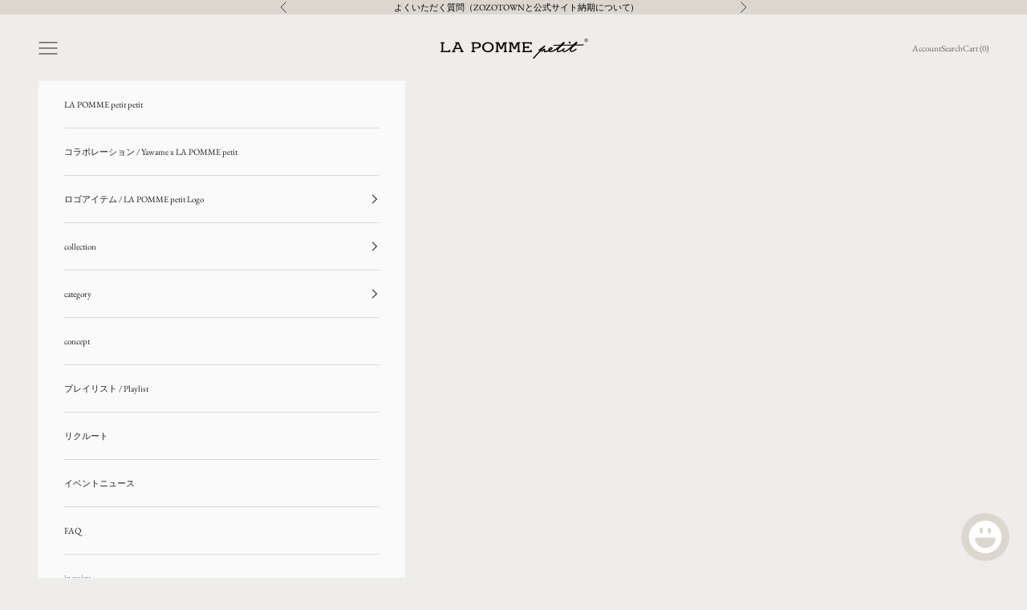

--- FILE ---
content_type: text/html; charset=utf-8
request_url: https://www.lapommepetit.com/en/products/falbala-collar-loose-shirt
body_size: 43404
content:
<!doctype html>

<html class="no-js" lang="en" dir="ltr">
  <head>
    <meta charset="utf-8">
    <meta name="viewport" content="width=device-width, initial-scale=1.0, height=device-height, minimum-scale=1.0, maximum-scale=5.0">

    <title>Falbala Collar Embroidery Shirt</title><meta name="description" content="C2206PET0694 Color:White Fabric:100%Polyester   サイズ表: 単位：CM S M 着丈 70 74 バスト 99 103 肩幅 38 39 袖丈 66 67  "><link rel="canonical" href="https://www.lapommepetit.com/en/products/falbala-collar-loose-shirt"><link rel="shortcut icon" href="//www.lapommepetit.com/cdn/shop/files/petit-logo-02.png?v=1687072777&width=96">
      <link rel="apple-touch-icon" href="//www.lapommepetit.com/cdn/shop/files/petit-logo-02.png?v=1687072777&width=180"><link rel="preconnect" href="https://fonts.shopifycdn.com" crossorigin>
    <link rel="dns-prefetch" href="https://productreviews.shopifycdn.com"><link rel="preload" href="//www.lapommepetit.com/cdn/fonts/ebgaramond/ebgaramond_n4.f03b4ad40330b0ec2af5bb96f169ce0df8a12bc0.woff2" as="font" type="font/woff2" crossorigin><link rel="preload" href="//www.lapommepetit.com/cdn/fonts/ebgaramond/ebgaramond_n4.f03b4ad40330b0ec2af5bb96f169ce0df8a12bc0.woff2" as="font" type="font/woff2" crossorigin><meta property="og:type" content="product">
  <meta property="og:title" content="Falbala Collar Embroidery Shirt">
  <meta property="product:price:amount" content="10,800">
  <meta property="product:price:currency" content="JPY"><meta property="og:image" content="http://www.lapommepetit.com/cdn/shop/products/1_fd9d098a-694d-4a26-9790-8870c5006804.png?v=1657873560&width=2048">
  <meta property="og:image:secure_url" content="https://www.lapommepetit.com/cdn/shop/products/1_fd9d098a-694d-4a26-9790-8870c5006804.png?v=1657873560&width=2048">
  <meta property="og:image:width" content="2657">
  <meta property="og:image:height" content="3544"><meta property="og:description" content="C2206PET0694 Color:White Fabric:100%Polyester   サイズ表: 単位：CM S M 着丈 70 74 バスト 99 103 肩幅 38 39 袖丈 66 67  "><meta property="og:url" content="https://www.lapommepetit.com/en/products/falbala-collar-loose-shirt">
<meta property="og:site_name" content="LA POMME petit（ラポミ・プチ）"><meta name="twitter:card" content="summary"><meta name="twitter:title" content="Falbala Collar Embroidery Shirt">
  <meta name="twitter:description" content="C2206PET0694
Color:White
 Fabric:100%Polyester
 
サイズ表: 
単位：CM







S


M




着丈


70


74




バスト


99


103




肩幅


38


39




袖丈


66


67





 "><meta name="twitter:image" content="https://www.lapommepetit.com/cdn/shop/products/1_fd9d098a-694d-4a26-9790-8870c5006804.png?crop=center&height=1200&v=1657873560&width=1200">
  <meta name="twitter:image:alt" content="">
  <script async crossorigin fetchpriority="high" src="/cdn/shopifycloud/importmap-polyfill/es-modules-shim.2.4.0.js"></script>
<script type="application/ld+json">
  {
    "@context": "https://schema.org",
    "@type": "Product",
    "productID": 7752971288796,
    "offers": [{
          "@type": "Offer",
          "name": "S \/ White",
          "availability":"https://schema.org/InStock",
          "price": 10800.0,
          "priceCurrency": "JPY",
          "priceValidUntil": "2026-01-29","sku": "C2206PET0694-80-00S","gtin": "50276572","hasMerchantReturnPolicy": {
              "merchantReturnLink": "https:\/\/www.lapommepetit.com\/en\/policies\/refund-policy"
            },"shippingDetails": {
              "shippingSettingsLink": "https:\/\/www.lapommepetit.com\/en\/policies\/shipping-policy"
            },"url": "https://www.lapommepetit.com/en/products/falbala-collar-loose-shirt?variant=43157650276572"
        },
{
          "@type": "Offer",
          "name": "M \/ White",
          "availability":"https://schema.org/InStock",
          "price": 10800.0,
          "priceCurrency": "JPY",
          "priceValidUntil": "2026-01-29","sku": "C2206PET0694-80-00M","gtin": "50309340","hasMerchantReturnPolicy": {
              "merchantReturnLink": "https:\/\/www.lapommepetit.com\/en\/policies\/refund-policy"
            },"shippingDetails": {
              "shippingSettingsLink": "https:\/\/www.lapommepetit.com\/en\/policies\/shipping-policy"
            },"url": "https://www.lapommepetit.com/en/products/falbala-collar-loose-shirt?variant=43157650309340"
        }
],"brand": {
      "@type": "Brand",
      "name": "LA POMME petit"
    },
    "name": "Falbala Collar Embroidery Shirt",
    "description": "C2206PET0694\nColor:White\n Fabric:100%Polyester\n \nサイズ表: \n単位：CM\n\n\n\n\n\n\n\nS\n\n\nM\n\n\n\n\n着丈\n\n\n70\n\n\n74\n\n\n\n\nバスト\n\n\n99\n\n\n103\n\n\n\n\n肩幅\n\n\n38\n\n\n39\n\n\n\n\n袖丈\n\n\n66\n\n\n67\n\n\n\n\n\n ",
    "category": "トップス",
    "url": "https://www.lapommepetit.com/en/products/falbala-collar-loose-shirt",
    "sku": "C2206PET0694-80-00S","gtin": "50276572","weight": {
      "@type": "QuantitativeValue",
      "unitCode": "kg",
      "value": 0.0
      },"image": {
      "@type": "ImageObject",
      "url": "https://www.lapommepetit.com/cdn/shop/products/1_fd9d098a-694d-4a26-9790-8870c5006804.png?v=1657873560&width=1024",
      "image": "https://www.lapommepetit.com/cdn/shop/products/1_fd9d098a-694d-4a26-9790-8870c5006804.png?v=1657873560&width=1024",
      "name": "",
      "width": "1024",
      "height": "1024"
    }
  }
  </script>



  <script type="application/ld+json">
  {
    "@context": "https://schema.org",
    "@type": "BreadcrumbList",
  "itemListElement": [{
      "@type": "ListItem",
      "position": 1,
      "name": "Home",
      "item": "https://www.lapommepetit.com"
    },{
          "@type": "ListItem",
          "position": 2,
          "name": "Falbala Collar Embroidery Shirt",
          "item": "https://www.lapommepetit.com/en/products/falbala-collar-loose-shirt"
        }]
  }
  </script>

<style>/* Typography (heading) */
  @font-face {
  font-family: "EB Garamond";
  font-weight: 400;
  font-style: normal;
  font-display: fallback;
  src: url("//www.lapommepetit.com/cdn/fonts/ebgaramond/ebgaramond_n4.f03b4ad40330b0ec2af5bb96f169ce0df8a12bc0.woff2") format("woff2"),
       url("//www.lapommepetit.com/cdn/fonts/ebgaramond/ebgaramond_n4.73939a8b7fe7c6b6b560b459d64db062f2ba1a29.woff") format("woff");
}

@font-face {
  font-family: "EB Garamond";
  font-weight: 400;
  font-style: italic;
  font-display: fallback;
  src: url("//www.lapommepetit.com/cdn/fonts/ebgaramond/ebgaramond_i4.8a8d350a4bec29823a3db2f6d6a96a056d2e3223.woff2") format("woff2"),
       url("//www.lapommepetit.com/cdn/fonts/ebgaramond/ebgaramond_i4.ac4f3f00b446eda80de7b499ddd9e019a66ddfe2.woff") format("woff");
}

/* Typography (body) */
  @font-face {
  font-family: "EB Garamond";
  font-weight: 400;
  font-style: normal;
  font-display: fallback;
  src: url("//www.lapommepetit.com/cdn/fonts/ebgaramond/ebgaramond_n4.f03b4ad40330b0ec2af5bb96f169ce0df8a12bc0.woff2") format("woff2"),
       url("//www.lapommepetit.com/cdn/fonts/ebgaramond/ebgaramond_n4.73939a8b7fe7c6b6b560b459d64db062f2ba1a29.woff") format("woff");
}

@font-face {
  font-family: "EB Garamond";
  font-weight: 400;
  font-style: italic;
  font-display: fallback;
  src: url("//www.lapommepetit.com/cdn/fonts/ebgaramond/ebgaramond_i4.8a8d350a4bec29823a3db2f6d6a96a056d2e3223.woff2") format("woff2"),
       url("//www.lapommepetit.com/cdn/fonts/ebgaramond/ebgaramond_i4.ac4f3f00b446eda80de7b499ddd9e019a66ddfe2.woff") format("woff");
}

@font-face {
  font-family: "EB Garamond";
  font-weight: 700;
  font-style: normal;
  font-display: fallback;
  src: url("//www.lapommepetit.com/cdn/fonts/ebgaramond/ebgaramond_n7.d08d282a03b4a9cde493a0a5c170eb41fd0a48a6.woff2") format("woff2"),
       url("//www.lapommepetit.com/cdn/fonts/ebgaramond/ebgaramond_n7.7c8306185882f01a9ed6edf77ce46bbf9dd53b41.woff") format("woff");
}

@font-face {
  font-family: "EB Garamond";
  font-weight: 700;
  font-style: italic;
  font-display: fallback;
  src: url("//www.lapommepetit.com/cdn/fonts/ebgaramond/ebgaramond_i7.a554120900e2a1ba4ba64bd80ad36a8fd44041f5.woff2") format("woff2"),
       url("//www.lapommepetit.com/cdn/fonts/ebgaramond/ebgaramond_i7.7101ca1f5cf9647cc8a47fe8b7268d197f62e702.woff") format("woff");
}

:root {
    /* Container */
    --container-max-width: 100%;
    --container-xxs-max-width: 27.5rem; /* 440px */
    --container-xs-max-width: 42.5rem; /* 680px */
    --container-sm-max-width: 61.25rem; /* 980px */
    --container-md-max-width: 71.875rem; /* 1150px */
    --container-lg-max-width: 78.75rem; /* 1260px */
    --container-xl-max-width: 85rem; /* 1360px */
    --container-gutter: 1.25rem;

    --section-with-border-vertical-spacing: 2rem;
    --section-with-border-vertical-spacing-tight:2rem;
    --section-without-border-vertical-spacing:2.5rem;
    --section-without-border-vertical-spacing-tight:2rem;

    --section-stack-gap:2.25rem;
    --section-stack-gap-tight: 2.25rem;

    /* Form settings */
    --form-gap: 1.25rem; /* Gap between fieldset and submit button */
    --fieldset-gap: 1rem; /* Gap between each form input within a fieldset */
    --form-control-gap: 0.625rem; /* Gap between input and label (ignored for floating label) */
    --checkbox-control-gap: 0.75rem; /* Horizontal gap between checkbox and its associated label */
    --input-padding-block: 0.65rem; /* Vertical padding for input, textarea and native select */
    --input-padding-inline: 0.8rem; /* Horizontal padding for input, textarea and native select */
    --checkbox-size: 0.875rem; /* Size (width and height) for checkbox */

    /* Other sizes */
    --sticky-area-height: calc(var(--announcement-bar-is-sticky, 0) * var(--announcement-bar-height, 0px) + var(--header-is-sticky, 0) * var(--header-height, 0px));

    /* RTL support */
    --transform-logical-flip: 1;
    --transform-origin-start: left;
    --transform-origin-end: right;

    /**
     * ---------------------------------------------------------------------
     * TYPOGRAPHY
     * ---------------------------------------------------------------------
     */

    /* Font properties */
    --heading-font-family: "EB Garamond", serif;
    --heading-font-weight: 400;
    --heading-font-style: normal;
    --heading-text-transform: uppercase;
    --heading-letter-spacing: 0.0em;
    --text-font-family: "EB Garamond", serif;
    --text-font-weight: 400;
    --text-font-style: normal;
    --text-letter-spacing: 0.0em;
    --button-font: var(--text-font-style) var(--text-font-weight) var(--text-sm) / 1.65 var(--text-font-family);
    --button-text-transform: uppercase;
    --button-letter-spacing: 0.0em;

    /* Font sizes */--text-heading-size-factor: 0.8;
    --text-h1: max(0.6875rem, clamp(1.375rem, 1.146341463414634rem + 0.975609756097561vw, 2rem) * var(--text-heading-size-factor));
    --text-h2: max(0.6875rem, clamp(1.25rem, 1.0670731707317074rem + 0.7804878048780488vw, 1.75rem) * var(--text-heading-size-factor));
    --text-h3: max(0.6875rem, clamp(1.125rem, 1.0335365853658536rem + 0.3902439024390244vw, 1.375rem) * var(--text-heading-size-factor));
    --text-h4: max(0.6875rem, clamp(1rem, 0.9542682926829268rem + 0.1951219512195122vw, 1.125rem) * var(--text-heading-size-factor));
    --text-h5: calc(0.875rem * var(--text-heading-size-factor));
    --text-h6: calc(0.75rem * var(--text-heading-size-factor));

    --text-xs: 0.6875rem;
    --text-sm: 0.75rem;
    --text-base: 0.6875rem;
    --text-lg: 0.8125rem;
    --text-xl: 0.9375rem;

    /**
     * ---------------------------------------------------------------------
     * COLORS
     * ---------------------------------------------------------------------
     */

    /* Color settings */--accent: 228 221 242;
    --text-primary: 28 28 28;
    --background-primary: 239 237 235;
    --background-secondary: 220 215 206;
    --border-color: 207 206 204;
    --page-overlay: 0 0 0 / 0.4;

    /* Button colors */
    --button-background-primary: 228 221 242;
    --button-text-primary: 0 0 0;

    /* Status colors */
    --success-background: 248 247 245;
    --success-text: 220 215 206;
    --warning-background: 252 230 230;
    --warning-text: 227 44 43;
    --error-background: 249 247 252;
    --error-text: 228 221 242;

    /* Product colors */
    --on-sale-text: 227 44 43;
    --on-sale-badge-background: 227 44 43;
    --on-sale-badge-text: 255 255 255;
    --sold-out-badge-background: 228 221 242;
    --sold-out-badge-text: 0 0 0 / 0.65;
    --custom-badge-background: 28 28 28;
    --custom-badge-text: 255 255 255;
    --star-color: 28 28 28;

    /* Header colors */--header-background: 239 237 235;
    --header-text: 28 28 28;
    --header-border-color: 207 206 204;

    /* Footer colors */--footer-background: 250 250 250;
    --footer-text: 28 28 28;
    --footer-border-color: 217 217 217;

    /* Modal colors */--modal-background: 250 250 250;
    --modal-text: 28 28 28;
    --modal-border-color: 217 217 217;

    /* Drawer colors (reuse the same as modal) */
    --drawer-background: 250 250 250;
    --drawer-text: 28 28 28;
    --drawer-border-color: 217 217 217;

    /* Popover background (uses the primary background) */
    --popover-background: 220 215 206;
    --popover-text: 28 28 28;
    --popover-border-color: 207 206 204;

    /* Rounded variables (used for border radius) */
    --rounded-full: 9999px;
    --button-border-radius: 0.0rem;
    --input-border-radius: 0.0rem;

    /* Box shadow */
    --shadow-sm: 0 2px 8px rgb(0 0 0 / 0.05);
    --shadow: 0 5px 15px rgb(0 0 0 / 0.05);
    --shadow-md: 0 5px 30px rgb(0 0 0 / 0.05);
    --shadow-block: px px px rgb(var(--text-primary) / 0.0);

    /**
     * ---------------------------------------------------------------------
     * OTHER
     * ---------------------------------------------------------------------
     */

    --checkmark-svg-url: url(//www.lapommepetit.com/cdn/shop/t/12/assets/checkmark.svg?v=5085511394707007931748764342);
    --cursor-zoom-in-svg-url: url(//www.lapommepetit.com/cdn/shop/t/12/assets/cursor-zoom-in.svg?v=67907668416600386681748764342);
  }

  [dir="rtl"]:root {
    /* RTL support */
    --transform-logical-flip: -1;
    --transform-origin-start: right;
    --transform-origin-end: left;
  }

  @media screen and (min-width: 700px) {
    :root {
      /* Typography (font size) */
      --text-xs: 0.6875rem;
      --text-sm: 0.75rem;
      --text-base: 0.6875rem;
      --text-lg: 0.8125rem;
      --text-xl: 1.0625rem;

      /* Spacing settings */
      --container-gutter: 2rem;
    }
  }

  @media screen and (min-width: 1000px) {
    :root {
      /* Spacing settings */
      --container-gutter: 3rem;

      --section-with-border-vertical-spacing: 3rem;
      --section-with-border-vertical-spacing-tight: 3rem;
      --section-without-border-vertical-spacing: 3.5rem;
      --section-without-border-vertical-spacing-tight: 3rem;

      --section-stack-gap:2.25rem;
      --section-stack-gap-tight:2.25rem;
    }
  }
</style><script>
  document.documentElement.classList.replace('no-js', 'js');

  // This allows to expose several variables to the global scope, to be used in scripts
  window.themeVariables = {
    settings: {
      showPageTransition: false,
      pageType: "product",
      moneyFormat: "¥{{amount_no_decimals}}",
      moneyWithCurrencyFormat: "¥{{amount_no_decimals}} JPY",
      currencyCodeEnabled: false,
      cartType: "page"
    },

    strings: {
      addToCartButton: "Add to cart",
      soldOutButton: "Sold out",
      preOrderButton: "Pre-order",
      unavailableButton: "Unavailable",
      addedToCart: "Added to your cart!",
      closeGallery: "Close gallery",
      zoomGallery: "Zoom picture",
      errorGallery: "Image cannot be loaded",
      soldOutBadge: "Sold out",
      discountBadge: "Save @@",
      sku: "SKU:",
      shippingEstimatorNoResults: "Sorry, we do not ship to your address.",
      shippingEstimatorOneResult: "There is one shipping rate for your address:",
      shippingEstimatorMultipleResults: "There are several shipping rates for your address:",
      shippingEstimatorError: "One or more error occurred while retrieving shipping rates:",
      next: "Next",
      previous: "Previous"
    },

    mediaQueries: {
      'sm': 'screen and (min-width: 700px)',
      'md': 'screen and (min-width: 1000px)',
      'lg': 'screen and (min-width: 1150px)',
      'xl': 'screen and (min-width: 1400px)',
      '2xl': 'screen and (min-width: 1600px)',
      'sm-max': 'screen and (max-width: 699px)',
      'md-max': 'screen and (max-width: 999px)',
      'lg-max': 'screen and (max-width: 1149px)',
      'xl-max': 'screen and (max-width: 1399px)',
      '2xl-max': 'screen and (max-width: 1599px)',
      'motion-safe': '(prefers-reduced-motion: no-preference)',
      'motion-reduce': '(prefers-reduced-motion: reduce)',
      'supports-hover': 'screen and (pointer: fine)',
      'supports-touch': 'screen and (hover: none)'
    }
  };</script><script async src="//www.lapommepetit.com/cdn/shop/t/12/assets/es-module-shims.min.js?v=114726340736633916291748764342"></script>

    <script type="importmap">{
        "imports": {
          "vendor": "//www.lapommepetit.com/cdn/shop/t/12/assets/vendor.min.js?v=119239172136752899051748764342",
          "theme": "//www.lapommepetit.com/cdn/shop/t/12/assets/theme.js?v=184392424707246123961748764342",
          "photoswipe": "//www.lapommepetit.com/cdn/shop/t/12/assets/photoswipe.min.js?v=96595610301167188461748764342"
        }
      }
    </script>

    <script type="module" src="//www.lapommepetit.com/cdn/shop/t/12/assets/vendor.min.js?v=119239172136752899051748764342"></script>
    <script type="module" src="//www.lapommepetit.com/cdn/shop/t/12/assets/theme.js?v=184392424707246123961748764342"></script>

    <script>window.performance && window.performance.mark && window.performance.mark('shopify.content_for_header.start');</script><meta name="google-site-verification" content="O5aLiNtUMWg7He3X_en2uJu7f7qEGpTJHYGH2ZneSXE">
<meta name="google-site-verification" content="VQyrCMn5PGNyjwkZPwalBFz-7JlNLk7ofkKRJ-BERm4">
<meta name="facebook-domain-verification" content="mdtt2kkzqur35t6pme9x01qqbmj60x">
<meta id="shopify-digital-wallet" name="shopify-digital-wallet" content="/54464282797/digital_wallets/dialog">
<meta name="shopify-checkout-api-token" content="b27d249f757f05a9426bd0d2c29614d1">
<meta id="in-context-paypal-metadata" data-shop-id="54464282797" data-venmo-supported="false" data-environment="production" data-locale="en_US" data-paypal-v4="true" data-currency="JPY">
<link rel="alternate" hreflang="x-default" href="https://www.lapommepetit.com/products/falbala-collar-loose-shirt">
<link rel="alternate" hreflang="ja" href="https://www.lapommepetit.com/products/falbala-collar-loose-shirt">
<link rel="alternate" hreflang="en" href="https://www.lapommepetit.com/en/products/falbala-collar-loose-shirt">
<link rel="alternate" hreflang="th" href="https://www.lapommepetit.com/th/products/falbala-collar-loose-shirt">
<link rel="alternate" hreflang="vi" href="https://www.lapommepetit.com/vi/products/falbala-collar-loose-shirt">
<link rel="alternate" hreflang="ru" href="https://www.lapommepetit.com/ru/products/falbala-collar-loose-shirt">
<link rel="alternate" type="application/json+oembed" href="https://www.lapommepetit.com/en/products/falbala-collar-loose-shirt.oembed">
<script async="async" src="/checkouts/internal/preloads.js?locale=en-JP"></script>
<script id="apple-pay-shop-capabilities" type="application/json">{"shopId":54464282797,"countryCode":"JP","currencyCode":"JPY","merchantCapabilities":["supports3DS"],"merchantId":"gid:\/\/shopify\/Shop\/54464282797","merchantName":"LA POMME petit（ラポミ・プチ）","requiredBillingContactFields":["postalAddress","email","phone"],"requiredShippingContactFields":["postalAddress","email","phone"],"shippingType":"shipping","supportedNetworks":["visa","masterCard","amex","jcb","discover"],"total":{"type":"pending","label":"LA POMME petit（ラポミ・プチ）","amount":"1.00"},"shopifyPaymentsEnabled":true,"supportsSubscriptions":true}</script>
<script id="shopify-features" type="application/json">{"accessToken":"b27d249f757f05a9426bd0d2c29614d1","betas":["rich-media-storefront-analytics"],"domain":"www.lapommepetit.com","predictiveSearch":false,"shopId":54464282797,"locale":"en"}</script>
<script>var Shopify = Shopify || {};
Shopify.shop = "la-pomme-petit.myshopify.com";
Shopify.locale = "en";
Shopify.currency = {"active":"JPY","rate":"1.0"};
Shopify.country = "JP";
Shopify.theme = {"name":"Prestigeの2023618 NEW VER 0605","id":152008360156,"schema_name":"Prestige","schema_version":"7.3.2","theme_store_id":855,"role":"main"};
Shopify.theme.handle = "null";
Shopify.theme.style = {"id":null,"handle":null};
Shopify.cdnHost = "www.lapommepetit.com/cdn";
Shopify.routes = Shopify.routes || {};
Shopify.routes.root = "/en/";</script>
<script type="module">!function(o){(o.Shopify=o.Shopify||{}).modules=!0}(window);</script>
<script>!function(o){function n(){var o=[];function n(){o.push(Array.prototype.slice.apply(arguments))}return n.q=o,n}var t=o.Shopify=o.Shopify||{};t.loadFeatures=n(),t.autoloadFeatures=n()}(window);</script>
<script id="shop-js-analytics" type="application/json">{"pageType":"product"}</script>
<script defer="defer" async type="module" src="//www.lapommepetit.com/cdn/shopifycloud/shop-js/modules/v2/client.init-shop-cart-sync_C5BV16lS.en.esm.js"></script>
<script defer="defer" async type="module" src="//www.lapommepetit.com/cdn/shopifycloud/shop-js/modules/v2/chunk.common_CygWptCX.esm.js"></script>
<script type="module">
  await import("//www.lapommepetit.com/cdn/shopifycloud/shop-js/modules/v2/client.init-shop-cart-sync_C5BV16lS.en.esm.js");
await import("//www.lapommepetit.com/cdn/shopifycloud/shop-js/modules/v2/chunk.common_CygWptCX.esm.js");

  window.Shopify.SignInWithShop?.initShopCartSync?.({"fedCMEnabled":true,"windoidEnabled":true});

</script>
<script>(function() {
  var isLoaded = false;
  function asyncLoad() {
    if (isLoaded) return;
    isLoaded = true;
    var urls = ["https:\/\/wishlisthero-assets.revampco.com\/store-front\/bundle2.js?shop=la-pomme-petit.myshopify.com"];
    for (var i = 0; i < urls.length; i++) {
      var s = document.createElement('script');
      s.type = 'text/javascript';
      s.async = true;
      s.src = urls[i];
      var x = document.getElementsByTagName('script')[0];
      x.parentNode.insertBefore(s, x);
    }
  };
  if(window.attachEvent) {
    window.attachEvent('onload', asyncLoad);
  } else {
    window.addEventListener('load', asyncLoad, false);
  }
})();</script>
<script id="__st">var __st={"a":54464282797,"offset":32400,"reqid":"b0259179-f3f7-48de-9ab4-111208e5c407-1768806700","pageurl":"www.lapommepetit.com\/en\/products\/falbala-collar-loose-shirt","u":"4f371e3cc0b5","p":"product","rtyp":"product","rid":7752971288796};</script>
<script>window.ShopifyPaypalV4VisibilityTracking = true;</script>
<script id="captcha-bootstrap">!function(){'use strict';const t='contact',e='account',n='new_comment',o=[[t,t],['blogs',n],['comments',n],[t,'customer']],c=[[e,'customer_login'],[e,'guest_login'],[e,'recover_customer_password'],[e,'create_customer']],r=t=>t.map((([t,e])=>`form[action*='/${t}']:not([data-nocaptcha='true']) input[name='form_type'][value='${e}']`)).join(','),a=t=>()=>t?[...document.querySelectorAll(t)].map((t=>t.form)):[];function s(){const t=[...o],e=r(t);return a(e)}const i='password',u='form_key',d=['recaptcha-v3-token','g-recaptcha-response','h-captcha-response',i],f=()=>{try{return window.sessionStorage}catch{return}},m='__shopify_v',_=t=>t.elements[u];function p(t,e,n=!1){try{const o=window.sessionStorage,c=JSON.parse(o.getItem(e)),{data:r}=function(t){const{data:e,action:n}=t;return t[m]||n?{data:e,action:n}:{data:t,action:n}}(c);for(const[e,n]of Object.entries(r))t.elements[e]&&(t.elements[e].value=n);n&&o.removeItem(e)}catch(o){console.error('form repopulation failed',{error:o})}}const l='form_type',E='cptcha';function T(t){t.dataset[E]=!0}const w=window,h=w.document,L='Shopify',v='ce_forms',y='captcha';let A=!1;((t,e)=>{const n=(g='f06e6c50-85a8-45c8-87d0-21a2b65856fe',I='https://cdn.shopify.com/shopifycloud/storefront-forms-hcaptcha/ce_storefront_forms_captcha_hcaptcha.v1.5.2.iife.js',D={infoText:'Protected by hCaptcha',privacyText:'Privacy',termsText:'Terms'},(t,e,n)=>{const o=w[L][v],c=o.bindForm;if(c)return c(t,g,e,D).then(n);var r;o.q.push([[t,g,e,D],n]),r=I,A||(h.body.append(Object.assign(h.createElement('script'),{id:'captcha-provider',async:!0,src:r})),A=!0)});var g,I,D;w[L]=w[L]||{},w[L][v]=w[L][v]||{},w[L][v].q=[],w[L][y]=w[L][y]||{},w[L][y].protect=function(t,e){n(t,void 0,e),T(t)},Object.freeze(w[L][y]),function(t,e,n,w,h,L){const[v,y,A,g]=function(t,e,n){const i=e?o:[],u=t?c:[],d=[...i,...u],f=r(d),m=r(i),_=r(d.filter((([t,e])=>n.includes(e))));return[a(f),a(m),a(_),s()]}(w,h,L),I=t=>{const e=t.target;return e instanceof HTMLFormElement?e:e&&e.form},D=t=>v().includes(t);t.addEventListener('submit',(t=>{const e=I(t);if(!e)return;const n=D(e)&&!e.dataset.hcaptchaBound&&!e.dataset.recaptchaBound,o=_(e),c=g().includes(e)&&(!o||!o.value);(n||c)&&t.preventDefault(),c&&!n&&(function(t){try{if(!f())return;!function(t){const e=f();if(!e)return;const n=_(t);if(!n)return;const o=n.value;o&&e.removeItem(o)}(t);const e=Array.from(Array(32),(()=>Math.random().toString(36)[2])).join('');!function(t,e){_(t)||t.append(Object.assign(document.createElement('input'),{type:'hidden',name:u})),t.elements[u].value=e}(t,e),function(t,e){const n=f();if(!n)return;const o=[...t.querySelectorAll(`input[type='${i}']`)].map((({name:t})=>t)),c=[...d,...o],r={};for(const[a,s]of new FormData(t).entries())c.includes(a)||(r[a]=s);n.setItem(e,JSON.stringify({[m]:1,action:t.action,data:r}))}(t,e)}catch(e){console.error('failed to persist form',e)}}(e),e.submit())}));const S=(t,e)=>{t&&!t.dataset[E]&&(n(t,e.some((e=>e===t))),T(t))};for(const o of['focusin','change'])t.addEventListener(o,(t=>{const e=I(t);D(e)&&S(e,y())}));const B=e.get('form_key'),M=e.get(l),P=B&&M;t.addEventListener('DOMContentLoaded',(()=>{const t=y();if(P)for(const e of t)e.elements[l].value===M&&p(e,B);[...new Set([...A(),...v().filter((t=>'true'===t.dataset.shopifyCaptcha))])].forEach((e=>S(e,t)))}))}(h,new URLSearchParams(w.location.search),n,t,e,['guest_login'])})(!1,!0)}();</script>
<script integrity="sha256-4kQ18oKyAcykRKYeNunJcIwy7WH5gtpwJnB7kiuLZ1E=" data-source-attribution="shopify.loadfeatures" defer="defer" src="//www.lapommepetit.com/cdn/shopifycloud/storefront/assets/storefront/load_feature-a0a9edcb.js" crossorigin="anonymous"></script>
<script data-source-attribution="shopify.dynamic_checkout.dynamic.init">var Shopify=Shopify||{};Shopify.PaymentButton=Shopify.PaymentButton||{isStorefrontPortableWallets:!0,init:function(){window.Shopify.PaymentButton.init=function(){};var t=document.createElement("script");t.src="https://www.lapommepetit.com/cdn/shopifycloud/portable-wallets/latest/portable-wallets.en.js",t.type="module",document.head.appendChild(t)}};
</script>
<script data-source-attribution="shopify.dynamic_checkout.buyer_consent">
  function portableWalletsHideBuyerConsent(e){var t=document.getElementById("shopify-buyer-consent"),n=document.getElementById("shopify-subscription-policy-button");t&&n&&(t.classList.add("hidden"),t.setAttribute("aria-hidden","true"),n.removeEventListener("click",e))}function portableWalletsShowBuyerConsent(e){var t=document.getElementById("shopify-buyer-consent"),n=document.getElementById("shopify-subscription-policy-button");t&&n&&(t.classList.remove("hidden"),t.removeAttribute("aria-hidden"),n.addEventListener("click",e))}window.Shopify?.PaymentButton&&(window.Shopify.PaymentButton.hideBuyerConsent=portableWalletsHideBuyerConsent,window.Shopify.PaymentButton.showBuyerConsent=portableWalletsShowBuyerConsent);
</script>
<script>
  function portableWalletsCleanup(e){e&&e.src&&console.error("Failed to load portable wallets script "+e.src);var t=document.querySelectorAll("shopify-accelerated-checkout .shopify-payment-button__skeleton, shopify-accelerated-checkout-cart .wallet-cart-button__skeleton"),e=document.getElementById("shopify-buyer-consent");for(let e=0;e<t.length;e++)t[e].remove();e&&e.remove()}function portableWalletsNotLoadedAsModule(e){e instanceof ErrorEvent&&"string"==typeof e.message&&e.message.includes("import.meta")&&"string"==typeof e.filename&&e.filename.includes("portable-wallets")&&(window.removeEventListener("error",portableWalletsNotLoadedAsModule),window.Shopify.PaymentButton.failedToLoad=e,"loading"===document.readyState?document.addEventListener("DOMContentLoaded",window.Shopify.PaymentButton.init):window.Shopify.PaymentButton.init())}window.addEventListener("error",portableWalletsNotLoadedAsModule);
</script>

<script type="module" src="https://www.lapommepetit.com/cdn/shopifycloud/portable-wallets/latest/portable-wallets.en.js" onError="portableWalletsCleanup(this)" crossorigin="anonymous"></script>
<script nomodule>
  document.addEventListener("DOMContentLoaded", portableWalletsCleanup);
</script>

<link id="shopify-accelerated-checkout-styles" rel="stylesheet" media="screen" href="https://www.lapommepetit.com/cdn/shopifycloud/portable-wallets/latest/accelerated-checkout-backwards-compat.css" crossorigin="anonymous">
<style id="shopify-accelerated-checkout-cart">
        #shopify-buyer-consent {
  margin-top: 1em;
  display: inline-block;
  width: 100%;
}

#shopify-buyer-consent.hidden {
  display: none;
}

#shopify-subscription-policy-button {
  background: none;
  border: none;
  padding: 0;
  text-decoration: underline;
  font-size: inherit;
  cursor: pointer;
}

#shopify-subscription-policy-button::before {
  box-shadow: none;
}

      </style>

<script>window.performance && window.performance.mark && window.performance.mark('shopify.content_for_header.end');</script>
<link href="//www.lapommepetit.com/cdn/shop/t/12/assets/theme.css?v=62420860264510945811748764342" rel="stylesheet" type="text/css" media="all" /><!-- BEGIN app block: shopify://apps/glood-product-recommendations/blocks/app-embed/6e79d991-1504-45bb-88e3-1fb55a4f26cd -->













<script
  id="glood-loader"
  page-enabled="true"
>
  (function () {
    function generateUUID() {
      const timestampInSecs = Math.floor(Date.now() / 1000);
      if (typeof window.crypto.randomUUID === 'function') {
        return `${timestampInSecs}-${window.crypto.randomUUID()}`;
      }
      const generateUID = () =>
        ([1e7] + -1e3 + -4e3 + -8e3 + -1e11).replace(/[018]/g, c =>
            (
            c ^
            (Math.random() * 16 >> c / 4)
          ).toString(16)
        );
      return `${timestampInSecs}-${generateUID()}`;
    }

    function setCookie(name, value, days) {
      if(!days){
        document.cookie = `${name}=${value}; path=/`;
        return;
      }
      const expires = new Date(Date.now() + days * 24 * 60 * 60 * 1000).toUTCString();
      document.cookie = `${name}=${value}; expires=${expires}; path=/`;
    }

    function getCookie(name) {
      const nameEQ = name + "=";
      const cookies = document.cookie.split(';');
      for (let i = 0; i < cookies.length; i++) {
        let cookie = cookies[i].trim();
        if (cookie.indexOf(nameEQ) === 0) return cookie.substring(nameEQ.length);
      }
      return null;
    }

    let uuid = getCookie('rk_uid');

    // Set the cookie with rk_uid key only if it doesn't exist
    if (!uuid) {
      uuid = generateUUID();
      
        setCookie('rk_uid', uuid); // setting cookie for a session
      
    }

    document.addEventListener("visitorConsentCollected", (event) => {
      if(event.detail.preferencesAllowed && event.detail.analyticsAllowed && event.detail.marketingAllowed){
        setCookie('rk_uid', uuid, 365); // setting cookie for a year
      }
    });

    let customer = {};
    if ("") {
      customer = {
        acceptsMarketing: false,
        b2b: false,
        email: "",
        firstName: "",
        hasAccount: null,
        id: 0,
        lastName: "",
        name: "",
        ordersCount: 0,
        phone: "",
        tags: null,
        totalSpent: 0,
        address: null,
      };
    }
    function initializeGloodObject() {
      window.glood = {
        config: {
          uid: uuid,
          pageUrl: "www.lapommepetit.com" + "/en/products/falbala-collar-loose-shirt",
          pageType: 'product'
        },
        shop: {
          myShopifyDomain: "la-pomme-petit.myshopify.com",
          locale: "en",
          currencyCode: "JPY",
          moneyFormat: "¥{{amount_no_decimals}}",
          id: "54464282797",
          domain: "www.lapommepetit.com",
          currencyRate: window.Shopify?.currency?.rate || 1,
        },
        shopify: {
          rootUrl: "/en"
        },
        localization: {
          country: "JP",
          market: {
            handle: "jp",
            id: "56426716"
          },
          language: {
            locale: "en",
            primary: false,
            rootUrl: "/en"
          },
          currency: "JPY"
        },
        product: {"id":7752971288796,"title":"Falbala Collar Embroidery Shirt","handle":"falbala-collar-loose-shirt","description":"\u003cp style=\"text-align: center;\" data-mce-fragment=\"1\" data-mce-style=\"text-align: center;\"\u003e\u003cspan style=\"color: #000000;\" data-mce-fragment=\"1\" data-mce-style=\"color: #000000;\"\u003eC2206PET0694\u003c\/span\u003e\u003c\/p\u003e\n\u003cp style=\"text-align: center;\" data-mce-fragment=\"1\" data-mce-style=\"text-align: center;\"\u003e\u003cstrong data-mce-fragment=\"1\"\u003e\u003cspan style=\"color: #000000;\" data-mce-fragment=\"1\" data-mce-style=\"color: #000000;\"\u003eColor:White\u003cbr data-mce-fragment=\"1\"\u003e\u003c\/span\u003e\u003c\/strong\u003e\u003c\/p\u003e\n\u003cp style=\"text-align: center;\" data-mce-fragment=\"1\" data-mce-style=\"text-align: center;\"\u003e\u003cstrong data-mce-fragment=\"1\"\u003e \u003cspan style=\"color: #000000;\" data-mce-fragment=\"1\" data-mce-style=\"color: #000000;\"\u003eFabric:100%Polyester\u003c\/span\u003e\u003c\/strong\u003e\u003cbr data-mce-fragment=\"1\"\u003e\u003c\/p\u003e\n\u003cp style=\"text-align: center;\" data-mce-fragment=\"1\" data-mce-style=\"text-align: center;\"\u003e \u003c\/p\u003e\n\u003cp style=\"text-align: left;\" data-mce-fragment=\"1\" data-mce-style=\"text-align: left;\"\u003e\u003cspan style=\"color: #000000;\" data-mce-fragment=\"1\" data-mce-style=\"color: #000000;\"\u003eサイズ表: \u003c\/span\u003e\u003c\/p\u003e\n\u003cp style=\"text-align: right;\" data-mce-fragment=\"1\" data-mce-style=\"text-align: right;\"\u003e\u003cspan style=\"color: #000000;\" data-mce-fragment=\"1\" data-mce-style=\"color: #000000;\"\u003e単位：CM\u003c\/span\u003e\u003c\/p\u003e\n\u003ctable style=\"width: 380px;\" data-mce-fragment=\"1\" height=\"200\" data-mce-style=\"width: 380px;\"\u003e\n\u003ctbody data-mce-fragment=\"1\"\u003e\n\u003ctr style=\"height: 33px;\" data-mce-fragment=\"1\" data-mce-style=\"height: 33px;\"\u003e\n\u003ctd style=\"width: 172.21875px; height: 33px;\" data-mce-fragment=\"1\" data-mce-style=\"width: 172.21875px; height: 33px;\"\u003e\n\u003cp data-mce-fragment=\"1\"\u003e\u003cbr data-mce-fragment=\"1\"\u003e\u003c\/p\u003e\n\u003c\/td\u003e\n\u003ctd style=\"width: 172.21875px; height: 33px;\" data-mce-fragment=\"1\" data-mce-style=\"width: 172.21875px; height: 33px;\"\u003e\n\u003cp data-mce-fragment=\"1\"\u003eS\u003c\/p\u003e\n\u003c\/td\u003e\n\u003ctd style=\"width: 172.21875px; height: 33px;\" data-mce-fragment=\"1\" data-mce-style=\"width: 172.21875px; height: 33px;\"\u003e\n\u003cp data-mce-fragment=\"1\"\u003eM\u003c\/p\u003e\n\u003c\/td\u003e\n\u003c\/tr\u003e\n\u003ctr style=\"height: 33px;\" data-mce-fragment=\"1\" data-mce-style=\"height: 33px;\"\u003e\n\u003ctd style=\"width: 172.21875px; height: 33px;\" data-mce-fragment=\"1\" data-mce-style=\"width: 172.21875px; height: 33px;\"\u003e\n\u003cp data-mce-fragment=\"1\"\u003e着丈\u003c\/p\u003e\n\u003c\/td\u003e\n\u003ctd style=\"width: 172.21875px; height: 33px;\" data-mce-fragment=\"1\" data-mce-style=\"width: 172.21875px; height: 33px;\"\u003e\n\u003cp data-mce-fragment=\"1\"\u003e70\u003cbr data-mce-fragment=\"1\"\u003e\u003c\/p\u003e\n\u003c\/td\u003e\n\u003ctd style=\"width: 172.21875px; height: 33px;\" data-mce-fragment=\"1\" data-mce-style=\"width: 172.21875px; height: 33px;\"\u003e\n\u003cp data-mce-fragment=\"1\"\u003e74\u003c\/p\u003e\n\u003c\/td\u003e\n\u003c\/tr\u003e\n\u003ctr style=\"height: 33px;\" data-mce-fragment=\"1\" data-mce-style=\"height: 33px;\"\u003e\n\u003ctd style=\"width: 172.21875px; height: 33px;\" data-mce-fragment=\"1\" data-mce-style=\"width: 172.21875px; height: 33px;\"\u003e\n\u003cp data-mce-fragment=\"1\"\u003e\u003cspan data-mce-fragment=\"1\"\u003eバスト\u003c\/span\u003e\u003c\/p\u003e\n\u003c\/td\u003e\n\u003ctd style=\"width: 172.21875px; height: 33px;\" data-mce-fragment=\"1\" data-mce-style=\"width: 172.21875px; height: 33px;\"\u003e\n\u003cp data-mce-fragment=\"1\"\u003e99\u003cbr data-mce-fragment=\"1\"\u003e\u003c\/p\u003e\n\u003c\/td\u003e\n\u003ctd style=\"width: 172.21875px; height: 33px;\" data-mce-fragment=\"1\" data-mce-style=\"width: 172.21875px; height: 33px;\"\u003e\n\u003cp data-mce-fragment=\"1\"\u003e103\u003c\/p\u003e\n\u003c\/td\u003e\n\u003c\/tr\u003e\n\u003ctr style=\"height: 33px;\" data-mce-fragment=\"1\" data-mce-style=\"height: 33px;\"\u003e\n\u003ctd style=\"width: 172.21875px; height: 33px;\" data-mce-fragment=\"1\" data-mce-style=\"width: 172.21875px; height: 33px;\"\u003e\n\u003cp data-mce-fragment=\"1\"\u003e\u003cspan data-mce-fragment=\"1\"\u003e肩幅\u003c\/span\u003e\u003c\/p\u003e\n\u003c\/td\u003e\n\u003ctd style=\"width: 172.21875px; height: 33px;\" data-mce-fragment=\"1\" data-mce-style=\"width: 172.21875px; height: 33px;\"\u003e\n\u003cp data-mce-fragment=\"1\"\u003e38\u003cbr data-mce-fragment=\"1\"\u003e\u003c\/p\u003e\n\u003c\/td\u003e\n\u003ctd style=\"width: 172.21875px; height: 33px;\" data-mce-fragment=\"1\" data-mce-style=\"width: 172.21875px; height: 33px;\"\u003e\n\u003cp data-mce-fragment=\"1\"\u003e39\u003c\/p\u003e\n\u003c\/td\u003e\n\u003c\/tr\u003e\n\u003ctr style=\"height: 33px;\" data-mce-fragment=\"1\" data-mce-style=\"height: 33px;\"\u003e\n\u003ctd style=\"width: 172.21875px; height: 33px;\" data-mce-fragment=\"1\" data-mce-style=\"width: 172.21875px; height: 33px;\"\u003e\n\u003cp data-mce-fragment=\"1\"\u003e\u003cspan data-mce-fragment=\"1\"\u003e袖丈\u003c\/span\u003e\u003c\/p\u003e\n\u003c\/td\u003e\n\u003ctd style=\"width: 172.21875px; height: 33px;\" data-mce-fragment=\"1\" data-mce-style=\"width: 172.21875px; height: 33px;\"\u003e\n\u003cp data-mce-fragment=\"1\"\u003e66\u003cbr data-mce-fragment=\"1\"\u003e\u003c\/p\u003e\n\u003c\/td\u003e\n\u003ctd style=\"width: 172.21875px; height: 33px;\" data-mce-fragment=\"1\" data-mce-style=\"width: 172.21875px; height: 33px;\"\u003e\n\u003cp data-mce-fragment=\"1\"\u003e67\u003c\/p\u003e\n\u003c\/td\u003e\n\u003c\/tr\u003e\n\u003c\/tbody\u003e\n\u003c\/table\u003e\n\u003cbr data-mce-fragment=\"1\"\u003e\u003cbr data-mce-fragment=\"1\"\u003e\n\u003cp class=\"p1\" data-mce-fragment=\"1\"\u003e \u003c\/p\u003e","published_at":"2022-07-18T16:47:16+09:00","created_at":"2022-07-15T17:25:58+09:00","vendor":"LA POMME petit","type":"トップス","tags":["シャツブラウス"],"price":1080000,"price_min":1080000,"price_max":1080000,"available":true,"price_varies":false,"compare_at_price":null,"compare_at_price_min":0,"compare_at_price_max":0,"compare_at_price_varies":false,"variants":[{"id":43157650276572,"title":"S \/ White","option1":"S","option2":"White","option3":null,"sku":"C2206PET0694-80-00S","requires_shipping":true,"taxable":true,"featured_image":{"id":37476968104156,"product_id":7752971288796,"position":1,"created_at":"2022-07-15T17:25:58+09:00","updated_at":"2022-07-15T17:26:00+09:00","alt":null,"width":2657,"height":3544,"src":"\/\/www.lapommepetit.com\/cdn\/shop\/products\/1_fd9d098a-694d-4a26-9790-8870c5006804.png?v=1657873560","variant_ids":[43157650276572,43157650309340]},"available":true,"name":"Falbala Collar Embroidery Shirt - S \/ White","public_title":"S \/ White","options":["S","White"],"price":1080000,"weight":0,"compare_at_price":null,"inventory_management":"shopify","barcode":"50276572","featured_media":{"alt":null,"id":30051570745564,"position":1,"preview_image":{"aspect_ratio":0.75,"height":3544,"width":2657,"src":"\/\/www.lapommepetit.com\/cdn\/shop\/products\/1_fd9d098a-694d-4a26-9790-8870c5006804.png?v=1657873560"}},"requires_selling_plan":false,"selling_plan_allocations":[]},{"id":43157650309340,"title":"M \/ White","option1":"M","option2":"White","option3":null,"sku":"C2206PET0694-80-00M","requires_shipping":true,"taxable":true,"featured_image":{"id":37476968104156,"product_id":7752971288796,"position":1,"created_at":"2022-07-15T17:25:58+09:00","updated_at":"2022-07-15T17:26:00+09:00","alt":null,"width":2657,"height":3544,"src":"\/\/www.lapommepetit.com\/cdn\/shop\/products\/1_fd9d098a-694d-4a26-9790-8870c5006804.png?v=1657873560","variant_ids":[43157650276572,43157650309340]},"available":true,"name":"Falbala Collar Embroidery Shirt - M \/ White","public_title":"M \/ White","options":["M","White"],"price":1080000,"weight":0,"compare_at_price":null,"inventory_management":"shopify","barcode":"50309340","featured_media":{"alt":null,"id":30051570745564,"position":1,"preview_image":{"aspect_ratio":0.75,"height":3544,"width":2657,"src":"\/\/www.lapommepetit.com\/cdn\/shop\/products\/1_fd9d098a-694d-4a26-9790-8870c5006804.png?v=1657873560"}},"requires_selling_plan":false,"selling_plan_allocations":[]}],"images":["\/\/www.lapommepetit.com\/cdn\/shop\/products\/1_fd9d098a-694d-4a26-9790-8870c5006804.png?v=1657873560","\/\/www.lapommepetit.com\/cdn\/shop\/products\/2_3ffb3e56-7b68-423f-a263-a4aeb50bf69c.png?v=1657873561","\/\/www.lapommepetit.com\/cdn\/shop\/products\/3_763ca23f-4259-459d-89d4-b25a89b041ea.png?v=1657873560","\/\/www.lapommepetit.com\/cdn\/shop\/products\/4_0800edb0-328d-4d7f-be90-8e9dffe166c9.png?v=1657873560","\/\/www.lapommepetit.com\/cdn\/shop\/products\/5_54430336-4309-483d-b908-d4478d33e3bf.png?v=1657873560","\/\/www.lapommepetit.com\/cdn\/shop\/products\/6_458e0559-77fc-40c8-8aba-2035e97bb7d0.png?v=1657873561","\/\/www.lapommepetit.com\/cdn\/shop\/products\/1_fd9d098a-694d-4a26-9790-8870c5006804_3.png?v=1681460904"],"featured_image":"\/\/www.lapommepetit.com\/cdn\/shop\/products\/1_fd9d098a-694d-4a26-9790-8870c5006804.png?v=1657873560","options":["サイズ","色"],"media":[{"alt":null,"id":30051570745564,"position":1,"preview_image":{"aspect_ratio":0.75,"height":3544,"width":2657,"src":"\/\/www.lapommepetit.com\/cdn\/shop\/products\/1_fd9d098a-694d-4a26-9790-8870c5006804.png?v=1657873560"},"aspect_ratio":0.75,"height":3544,"media_type":"image","src":"\/\/www.lapommepetit.com\/cdn\/shop\/products\/1_fd9d098a-694d-4a26-9790-8870c5006804.png?v=1657873560","width":2657},{"alt":null,"id":30051570778332,"position":2,"preview_image":{"aspect_ratio":0.749,"height":3544,"width":2656,"src":"\/\/www.lapommepetit.com\/cdn\/shop\/products\/2_3ffb3e56-7b68-423f-a263-a4aeb50bf69c.png?v=1657873561"},"aspect_ratio":0.749,"height":3544,"media_type":"image","src":"\/\/www.lapommepetit.com\/cdn\/shop\/products\/2_3ffb3e56-7b68-423f-a263-a4aeb50bf69c.png?v=1657873561","width":2656},{"alt":null,"id":30051570811100,"position":3,"preview_image":{"aspect_ratio":0.749,"height":3544,"width":2656,"src":"\/\/www.lapommepetit.com\/cdn\/shop\/products\/3_763ca23f-4259-459d-89d4-b25a89b041ea.png?v=1657873560"},"aspect_ratio":0.749,"height":3544,"media_type":"image","src":"\/\/www.lapommepetit.com\/cdn\/shop\/products\/3_763ca23f-4259-459d-89d4-b25a89b041ea.png?v=1657873560","width":2656},{"alt":null,"id":30051570843868,"position":4,"preview_image":{"aspect_ratio":0.75,"height":3544,"width":2657,"src":"\/\/www.lapommepetit.com\/cdn\/shop\/products\/4_0800edb0-328d-4d7f-be90-8e9dffe166c9.png?v=1657873560"},"aspect_ratio":0.75,"height":3544,"media_type":"image","src":"\/\/www.lapommepetit.com\/cdn\/shop\/products\/4_0800edb0-328d-4d7f-be90-8e9dffe166c9.png?v=1657873560","width":2657},{"alt":null,"id":30051570876636,"position":5,"preview_image":{"aspect_ratio":0.749,"height":3544,"width":2656,"src":"\/\/www.lapommepetit.com\/cdn\/shop\/products\/5_54430336-4309-483d-b908-d4478d33e3bf.png?v=1657873560"},"aspect_ratio":0.749,"height":3544,"media_type":"image","src":"\/\/www.lapommepetit.com\/cdn\/shop\/products\/5_54430336-4309-483d-b908-d4478d33e3bf.png?v=1657873560","width":2656},{"alt":null,"id":30051570909404,"position":6,"preview_image":{"aspect_ratio":0.749,"height":3544,"width":2656,"src":"\/\/www.lapommepetit.com\/cdn\/shop\/products\/6_458e0559-77fc-40c8-8aba-2035e97bb7d0.png?v=1657873561"},"aspect_ratio":0.749,"height":3544,"media_type":"image","src":"\/\/www.lapommepetit.com\/cdn\/shop\/products\/6_458e0559-77fc-40c8-8aba-2035e97bb7d0.png?v=1657873561","width":2656},{"alt":null,"id":31497912156380,"position":7,"preview_image":{"aspect_ratio":0.75,"height":3544,"width":2657,"src":"\/\/www.lapommepetit.com\/cdn\/shop\/products\/1_fd9d098a-694d-4a26-9790-8870c5006804_3.png?v=1681460904"},"aspect_ratio":0.75,"height":3544,"media_type":"image","src":"\/\/www.lapommepetit.com\/cdn\/shop\/products\/1_fd9d098a-694d-4a26-9790-8870c5006804_3.png?v=1681460904","width":2657}],"requires_selling_plan":false,"selling_plan_groups":[],"content":"\u003cp style=\"text-align: center;\" data-mce-fragment=\"1\" data-mce-style=\"text-align: center;\"\u003e\u003cspan style=\"color: #000000;\" data-mce-fragment=\"1\" data-mce-style=\"color: #000000;\"\u003eC2206PET0694\u003c\/span\u003e\u003c\/p\u003e\n\u003cp style=\"text-align: center;\" data-mce-fragment=\"1\" data-mce-style=\"text-align: center;\"\u003e\u003cstrong data-mce-fragment=\"1\"\u003e\u003cspan style=\"color: #000000;\" data-mce-fragment=\"1\" data-mce-style=\"color: #000000;\"\u003eColor:White\u003cbr data-mce-fragment=\"1\"\u003e\u003c\/span\u003e\u003c\/strong\u003e\u003c\/p\u003e\n\u003cp style=\"text-align: center;\" data-mce-fragment=\"1\" data-mce-style=\"text-align: center;\"\u003e\u003cstrong data-mce-fragment=\"1\"\u003e \u003cspan style=\"color: #000000;\" data-mce-fragment=\"1\" data-mce-style=\"color: #000000;\"\u003eFabric:100%Polyester\u003c\/span\u003e\u003c\/strong\u003e\u003cbr data-mce-fragment=\"1\"\u003e\u003c\/p\u003e\n\u003cp style=\"text-align: center;\" data-mce-fragment=\"1\" data-mce-style=\"text-align: center;\"\u003e \u003c\/p\u003e\n\u003cp style=\"text-align: left;\" data-mce-fragment=\"1\" data-mce-style=\"text-align: left;\"\u003e\u003cspan style=\"color: #000000;\" data-mce-fragment=\"1\" data-mce-style=\"color: #000000;\"\u003eサイズ表: \u003c\/span\u003e\u003c\/p\u003e\n\u003cp style=\"text-align: right;\" data-mce-fragment=\"1\" data-mce-style=\"text-align: right;\"\u003e\u003cspan style=\"color: #000000;\" data-mce-fragment=\"1\" data-mce-style=\"color: #000000;\"\u003e単位：CM\u003c\/span\u003e\u003c\/p\u003e\n\u003ctable style=\"width: 380px;\" data-mce-fragment=\"1\" height=\"200\" data-mce-style=\"width: 380px;\"\u003e\n\u003ctbody data-mce-fragment=\"1\"\u003e\n\u003ctr style=\"height: 33px;\" data-mce-fragment=\"1\" data-mce-style=\"height: 33px;\"\u003e\n\u003ctd style=\"width: 172.21875px; height: 33px;\" data-mce-fragment=\"1\" data-mce-style=\"width: 172.21875px; height: 33px;\"\u003e\n\u003cp data-mce-fragment=\"1\"\u003e\u003cbr data-mce-fragment=\"1\"\u003e\u003c\/p\u003e\n\u003c\/td\u003e\n\u003ctd style=\"width: 172.21875px; height: 33px;\" data-mce-fragment=\"1\" data-mce-style=\"width: 172.21875px; height: 33px;\"\u003e\n\u003cp data-mce-fragment=\"1\"\u003eS\u003c\/p\u003e\n\u003c\/td\u003e\n\u003ctd style=\"width: 172.21875px; height: 33px;\" data-mce-fragment=\"1\" data-mce-style=\"width: 172.21875px; height: 33px;\"\u003e\n\u003cp data-mce-fragment=\"1\"\u003eM\u003c\/p\u003e\n\u003c\/td\u003e\n\u003c\/tr\u003e\n\u003ctr style=\"height: 33px;\" data-mce-fragment=\"1\" data-mce-style=\"height: 33px;\"\u003e\n\u003ctd style=\"width: 172.21875px; height: 33px;\" data-mce-fragment=\"1\" data-mce-style=\"width: 172.21875px; height: 33px;\"\u003e\n\u003cp data-mce-fragment=\"1\"\u003e着丈\u003c\/p\u003e\n\u003c\/td\u003e\n\u003ctd style=\"width: 172.21875px; height: 33px;\" data-mce-fragment=\"1\" data-mce-style=\"width: 172.21875px; height: 33px;\"\u003e\n\u003cp data-mce-fragment=\"1\"\u003e70\u003cbr data-mce-fragment=\"1\"\u003e\u003c\/p\u003e\n\u003c\/td\u003e\n\u003ctd style=\"width: 172.21875px; height: 33px;\" data-mce-fragment=\"1\" data-mce-style=\"width: 172.21875px; height: 33px;\"\u003e\n\u003cp data-mce-fragment=\"1\"\u003e74\u003c\/p\u003e\n\u003c\/td\u003e\n\u003c\/tr\u003e\n\u003ctr style=\"height: 33px;\" data-mce-fragment=\"1\" data-mce-style=\"height: 33px;\"\u003e\n\u003ctd style=\"width: 172.21875px; height: 33px;\" data-mce-fragment=\"1\" data-mce-style=\"width: 172.21875px; height: 33px;\"\u003e\n\u003cp data-mce-fragment=\"1\"\u003e\u003cspan data-mce-fragment=\"1\"\u003eバスト\u003c\/span\u003e\u003c\/p\u003e\n\u003c\/td\u003e\n\u003ctd style=\"width: 172.21875px; height: 33px;\" data-mce-fragment=\"1\" data-mce-style=\"width: 172.21875px; height: 33px;\"\u003e\n\u003cp data-mce-fragment=\"1\"\u003e99\u003cbr data-mce-fragment=\"1\"\u003e\u003c\/p\u003e\n\u003c\/td\u003e\n\u003ctd style=\"width: 172.21875px; height: 33px;\" data-mce-fragment=\"1\" data-mce-style=\"width: 172.21875px; height: 33px;\"\u003e\n\u003cp data-mce-fragment=\"1\"\u003e103\u003c\/p\u003e\n\u003c\/td\u003e\n\u003c\/tr\u003e\n\u003ctr style=\"height: 33px;\" data-mce-fragment=\"1\" data-mce-style=\"height: 33px;\"\u003e\n\u003ctd style=\"width: 172.21875px; height: 33px;\" data-mce-fragment=\"1\" data-mce-style=\"width: 172.21875px; height: 33px;\"\u003e\n\u003cp data-mce-fragment=\"1\"\u003e\u003cspan data-mce-fragment=\"1\"\u003e肩幅\u003c\/span\u003e\u003c\/p\u003e\n\u003c\/td\u003e\n\u003ctd style=\"width: 172.21875px; height: 33px;\" data-mce-fragment=\"1\" data-mce-style=\"width: 172.21875px; height: 33px;\"\u003e\n\u003cp data-mce-fragment=\"1\"\u003e38\u003cbr data-mce-fragment=\"1\"\u003e\u003c\/p\u003e\n\u003c\/td\u003e\n\u003ctd style=\"width: 172.21875px; height: 33px;\" data-mce-fragment=\"1\" data-mce-style=\"width: 172.21875px; height: 33px;\"\u003e\n\u003cp data-mce-fragment=\"1\"\u003e39\u003c\/p\u003e\n\u003c\/td\u003e\n\u003c\/tr\u003e\n\u003ctr style=\"height: 33px;\" data-mce-fragment=\"1\" data-mce-style=\"height: 33px;\"\u003e\n\u003ctd style=\"width: 172.21875px; height: 33px;\" data-mce-fragment=\"1\" data-mce-style=\"width: 172.21875px; height: 33px;\"\u003e\n\u003cp data-mce-fragment=\"1\"\u003e\u003cspan data-mce-fragment=\"1\"\u003e袖丈\u003c\/span\u003e\u003c\/p\u003e\n\u003c\/td\u003e\n\u003ctd style=\"width: 172.21875px; height: 33px;\" data-mce-fragment=\"1\" data-mce-style=\"width: 172.21875px; height: 33px;\"\u003e\n\u003cp data-mce-fragment=\"1\"\u003e66\u003cbr data-mce-fragment=\"1\"\u003e\u003c\/p\u003e\n\u003c\/td\u003e\n\u003ctd style=\"width: 172.21875px; height: 33px;\" data-mce-fragment=\"1\" data-mce-style=\"width: 172.21875px; height: 33px;\"\u003e\n\u003cp data-mce-fragment=\"1\"\u003e67\u003c\/p\u003e\n\u003c\/td\u003e\n\u003c\/tr\u003e\n\u003c\/tbody\u003e\n\u003c\/table\u003e\n\u003cbr data-mce-fragment=\"1\"\u003e\u003cbr data-mce-fragment=\"1\"\u003e\n\u003cp class=\"p1\" data-mce-fragment=\"1\"\u003e \u003c\/p\u003e"},
        collection: null,
        customer,
        cart: {"note":null,"attributes":{},"original_total_price":0,"total_price":0,"total_discount":0,"total_weight":0.0,"item_count":0,"items":[],"requires_shipping":false,"currency":"JPY","items_subtotal_price":0,"cart_level_discount_applications":[],"checkout_charge_amount":0},
        version: "v2",
        storefrontTemplateUrl: "",
        appEmbedSettings: {"enable-design-mode-preview":false,"load-glood-ai-bundles":true,"saperateBlockAPICalls":false,"init-event-name":"","jsCode":"","custom_styles":"","enableRecommendationV3":false,"enableReleaseCandiatePreview":false,"wait-for-privacy-consent":false,"disable-rk-styles":false,"add-glide-init-timeouts":false},
        theme: {
          id: window.Shopify.theme?.id, // Since liquid theme object from shopify is depricated
          themeStoreId: window.Shopify.theme?.theme_store_id
        },
        insideShopifyEditor: false
      };
    }

    
      initializeGloodObject();
    

    try{
      function func(){
        
      }
      func();
    } catch(error){
      console.warn('GLOOD.AI: Error in js code from app-embed', error)
    };
  })();

  function _handleGloodEditorV3SectionError(sectionId) {
    const sectionElement = document.querySelector(`#rk-widget-${sectionId}`);
    const errorText = "Glood Product Recommendation Section (id: __SECTION_ID__) is not visible. Use the following steps to ensure it is loaded correctly. Please ignore if this is expected.".replace('__SECTION_ID__', sectionId)
    if (sectionElement && sectionElement.getAttribute('data-inside-shopify-editor') === 'true' && false) {
      sectionElement.innerHTML = `
        <div style="
            padding: 28px;
            background: #ffffff;
            border-radius: 12px;
            box-shadow: 0 4px 12px rgba(0, 0, 0, 0.1);
            margin: 32px auto;
            border: 1px solid #E2E8F0;
            font-family: 'Inter', -apple-system, BlinkMacSystemFont, 'Segoe UI', Roboto, Oxygen, Ubuntu, Cantarell, sans-serif;
            margin-top: 40px;
            margin-bottom: 40px;
        ">
            <h2 style="
                margin-bottom: 10px;
                font-size: 16px;
                font-weight: 700;
                display: flex;
                align-items: center;
                gap: 8px;
            ">
                ${errorText}
            </h2>

            <div style="
                color: #374151;
                font-size: 15px;
                line-height: 1.6;
            ">
                <ul style="
                    margin: 0;
                    padding-left: 20px;
                    list-style-type: disc;
                    font-size: 14px;
                ">
                    <li style="margin-bottom: 10px;">Make sure this section is created and enabled in the Glood.AI app.</li>
                    <li style="margin-bottom: 10px;">Check that the V3 templates are set up correctly and properly configured.</li>
                    <li style="margin-bottom: 10px;">Verify the section settings such as AI Recommendations, Excluded Products &amp; Tags, Filter Criteria, etc.</li>
                    <li style="margin-bottom: 10px;">
                        You can ignore this message if this section was recently viewed or is intentionally excluded from this page.
                    </li>
                    <li style="margin-bottom: 10px;">
                        Need further assistance?
                        <a href="mailto:support@glood.ai" style="
                            color: #2563EB;
                            font-weight: 500;
                            text-decoration: none;
                        ">Feel free to reach out to our support team.</a>.
                    </li>
                </ul>

                <div style="
                    margin-top: 20px;
                    padding: 12px;
                    border-left: 4px solid #CBD5E0;
                    background: #F8FAFC;
                    color: #64748B;
                    font-style: italic;
                    font-size: 14px;
                ">
                    <b>Note: This message is only visible in the editor and won&#39;t appear to store visitors.</b>
                </div>
            </div>
        </div>
      `;
    } else if (sectionElement && sectionElement.getAttribute('data-inside-shopify-editor') === 'true' && !false) {
      sectionElement.innerHTML = `
        <div style="
            padding: 28px;
            background: #ffffff;
            border-radius: 12px;
            box-shadow: 0 4px 12px rgba(0, 0, 0, 0.1);
            margin: 32px auto;
            border: 1px solid #E2E8F0;
            font-family: 'Inter', -apple-system, BlinkMacSystemFont, 'Segoe UI', Roboto, Oxygen, Ubuntu, Cantarell, sans-serif;
            margin-top: 40px;
            margin-bottom: 40px;
        ">
            <h2 style="
                margin-bottom: 10px;
                font-size: 16px;
                font-weight: 700;
                display: flex;
                align-items: center;
                gap: 8px;
            ">
                ${errorText}
            </h2>

            <div style="
                color: #374151;
                font-size: 15px;
                line-height: 1.6;
            ">

                <ul style="
                    margin: 0;
                    padding-left: 20px;
                    list-style-type: disc;
                    font-size: 14px;
                ">
                    <li style="margin-bottom: 10px;">Make sure a section with this ID exists and is properly set up in the Glood.AI app.</li>
                    <li style="margin-bottom: 10px;">Check that the correct template is assigned to this section.</li>
                    <li style="margin-bottom: 10px;">
                        You can ignore this message if this section was recently viewed or is intentionally excluded from this page.
                    </li>
                    <li style="margin-bottom: 10px;">
                        Need further assistance?
                        <a href="mailto:support@glood.ai" style="
                            color: #2563EB;
                            font-weight: 500;
                            text-decoration: none;
                        ">Feel free to reach out to our support team.</a>.
                    </li>
                </ul>

                <div style="
                    margin-top: 20px;
                    padding: 12px;
                    border-left: 4px solid #CBD5E0;
                    background: #F8FAFC;
                    color: #64748B;
                    font-style: italic;
                    font-size: 14px;
                ">
                    <b>Note: This message is only visible in the editor and won&#39;t appear to store visitors.</b>
                </div>
            </div>
        </div>
      `
    }
  }
</script>




  <script
    id="rk-app-bundle-main-js"
    src="https://cdn.shopify.com/extensions/019b7745-ac18-7bf4-8204-83b79876332f/recommendation-kit-120/assets/glood-ai-bundles.js"
    type="text/javascript"
    defer
  ></script>
  <link
    href="https://cdn.shopify.com/extensions/019b7745-ac18-7bf4-8204-83b79876332f/recommendation-kit-120/assets/glood-ai-bundles-styles.css"
    rel="stylesheet"
    type="text/css"
    media="print"
    onload="this.media='all'"
  >




  
    <script
      id="rk-app-embed-main-js"
      src="https://cdn.shopify.com/extensions/019b7745-ac18-7bf4-8204-83b79876332f/recommendation-kit-120/assets/glood-ai-recommendations.js"
      type="text/javascript"
      defer
    ></script>
  



    
      <link
        href="https://cdn.shopify.com/extensions/019b7745-ac18-7bf4-8204-83b79876332f/recommendation-kit-120/assets/glood-ai-recommendations-styles.css"
        rel="stylesheet"
        type="text/css"
        media="print"
        onload="this.media='all'"
      >
  

  <style>
    .__gai-skl-cont {
      gap: 5px;
      width: 100%;
    }

    .__gai-skl-card {
      display: flex;
      flex-direction: column;
      gap: 10px;
      width: 100%;
      border-radius: 10px;
    }

    .__gai-skl-img {
      width: 100%;
      background-color: #f0f0f0;
      border-radius: 10px;
    }

    .__gai-skl-text {
      width: 100%;
      height: 20px;
      background-color: #f0f0f0;
      border-radius: 5px;
    }

    .__gai-shimmer-effect {
      display: block !important;
      background: linear-gradient(
        90deg,
        rgba(200, 200, 200, 0.3) 25%,
        rgba(200, 200, 200, 0.5) 50%,
        rgba(200, 200, 200, 0.3) 75%
      );
      background-size: 200% 100%;
      animation: skeleton-loading 1.5s infinite;
      border-radius: 4px;
    }

    .__gai-skl-buy-btn {
      width: 100%;
      height: 40px;
      margin-left: 0;
      border-radius: 10px;
    }

    .__gai-btn-full-width {
      width: 100%;
      margin-left: 0;
    }

    .__gai-skl-header {
      width: 100%;
      display: flex;
      justify-content: start;
      align-items: center;
      padding: 12px 0 12px 0;
    }

    .__gai-skl-amz-small {
      display: block;
      margin-top: 10px;
    }

    .__gai-skl-title {
      width: 50%;
      height: 26px;
      border-radius: 10px;
    }

    .__gai-skl-amazon {
      display: flex;
      align-items: center;
      justify-content: start;
      flex-direction: column;
    }

    .__gai-skl-amazon .__gai-skl-card {
      display: flex;
      justify-content: start;
      align-items: start;
      flex-direction: row;
    }

    .__gai-skl-amazon .__gai-skl-img {
      width: 50%;
      max-width: 100px;
    }

    .__gai-skl-holder {
      display: flex;
      flex-direction: column;
      gap: 10px;
      width: 100%;
    }

    @media screen and (max-width: 768px) and (min-width: 481px) {
      .__gai-skl-amazon .__gai-skl-img {
        max-width: 150px;
      }
    }

    @media screen and (min-width: 768px) {
      .__gai-skl-buy-btn {
        width: 140px;
        height: 40px;
        margin-left: 30px;
      }
      .__gai-skl-amazon {
        flex-direction: row;
      }

      .__gai-skl-amazon .__gai-skl-img {
        width: 100%;
        max-width: 100%;
      }

      .__gai-skl-amz-small {
        display: none !important;
      }

      .__gai-skl-cont {
        gap: 20px;
      }

      .__gai-atc-skl {
        display: none !important;
      }
      .__gai-skl-header {
        justify-content: center;
        padding: 20px 0 20px 0;
      }

      .__gai-skl-title {
        height: 26px;
      }

      .__gai-skl-amazon .__gai-skl-card {
        max-width: 600px;
        flex-direction: column;
      }
    }

    /* Keyframes for animation */
    @keyframes skeleton-loading {
      0% {
        background-position: 200% 0;
      }

      100% {
        background-position: -200% 0;
      }
    }

    .__gai-amz-details {
      display: none;
    }

    .__gai-skl-amz-saperator {
      display: flex;
      justify-content: center;
      align-items: center;
    }

    @media screen and (min-width: 768px) {
      .__gai-amz-details {
        display: flex;
        width: 100%;
        max-width: 25%;
        flex-direction: column;
        justify-items: center;
        align-items: center;
      }
      .__gai-skl-amz-mob-tit {
        display: none;
      }
    }

    .__gai-amz-prc {
      margin-bottom: 6px;
      height: 20px;
    }
  </style>



  <style>
    
  </style>


<!-- END app block --><!-- BEGIN app block: shopify://apps/wishlist-hero/blocks/app-embed/a9a5079b-59e8-47cb-b659-ecf1c60b9b72 -->


  <script type="application/json" id="WH-ProductJson-product-template">
    {"id":7752971288796,"title":"Falbala Collar Embroidery Shirt","handle":"falbala-collar-loose-shirt","description":"\u003cp style=\"text-align: center;\" data-mce-fragment=\"1\" data-mce-style=\"text-align: center;\"\u003e\u003cspan style=\"color: #000000;\" data-mce-fragment=\"1\" data-mce-style=\"color: #000000;\"\u003eC2206PET0694\u003c\/span\u003e\u003c\/p\u003e\n\u003cp style=\"text-align: center;\" data-mce-fragment=\"1\" data-mce-style=\"text-align: center;\"\u003e\u003cstrong data-mce-fragment=\"1\"\u003e\u003cspan style=\"color: #000000;\" data-mce-fragment=\"1\" data-mce-style=\"color: #000000;\"\u003eColor:White\u003cbr data-mce-fragment=\"1\"\u003e\u003c\/span\u003e\u003c\/strong\u003e\u003c\/p\u003e\n\u003cp style=\"text-align: center;\" data-mce-fragment=\"1\" data-mce-style=\"text-align: center;\"\u003e\u003cstrong data-mce-fragment=\"1\"\u003e \u003cspan style=\"color: #000000;\" data-mce-fragment=\"1\" data-mce-style=\"color: #000000;\"\u003eFabric:100%Polyester\u003c\/span\u003e\u003c\/strong\u003e\u003cbr data-mce-fragment=\"1\"\u003e\u003c\/p\u003e\n\u003cp style=\"text-align: center;\" data-mce-fragment=\"1\" data-mce-style=\"text-align: center;\"\u003e \u003c\/p\u003e\n\u003cp style=\"text-align: left;\" data-mce-fragment=\"1\" data-mce-style=\"text-align: left;\"\u003e\u003cspan style=\"color: #000000;\" data-mce-fragment=\"1\" data-mce-style=\"color: #000000;\"\u003eサイズ表: \u003c\/span\u003e\u003c\/p\u003e\n\u003cp style=\"text-align: right;\" data-mce-fragment=\"1\" data-mce-style=\"text-align: right;\"\u003e\u003cspan style=\"color: #000000;\" data-mce-fragment=\"1\" data-mce-style=\"color: #000000;\"\u003e単位：CM\u003c\/span\u003e\u003c\/p\u003e\n\u003ctable style=\"width: 380px;\" data-mce-fragment=\"1\" height=\"200\" data-mce-style=\"width: 380px;\"\u003e\n\u003ctbody data-mce-fragment=\"1\"\u003e\n\u003ctr style=\"height: 33px;\" data-mce-fragment=\"1\" data-mce-style=\"height: 33px;\"\u003e\n\u003ctd style=\"width: 172.21875px; height: 33px;\" data-mce-fragment=\"1\" data-mce-style=\"width: 172.21875px; height: 33px;\"\u003e\n\u003cp data-mce-fragment=\"1\"\u003e\u003cbr data-mce-fragment=\"1\"\u003e\u003c\/p\u003e\n\u003c\/td\u003e\n\u003ctd style=\"width: 172.21875px; height: 33px;\" data-mce-fragment=\"1\" data-mce-style=\"width: 172.21875px; height: 33px;\"\u003e\n\u003cp data-mce-fragment=\"1\"\u003eS\u003c\/p\u003e\n\u003c\/td\u003e\n\u003ctd style=\"width: 172.21875px; height: 33px;\" data-mce-fragment=\"1\" data-mce-style=\"width: 172.21875px; height: 33px;\"\u003e\n\u003cp data-mce-fragment=\"1\"\u003eM\u003c\/p\u003e\n\u003c\/td\u003e\n\u003c\/tr\u003e\n\u003ctr style=\"height: 33px;\" data-mce-fragment=\"1\" data-mce-style=\"height: 33px;\"\u003e\n\u003ctd style=\"width: 172.21875px; height: 33px;\" data-mce-fragment=\"1\" data-mce-style=\"width: 172.21875px; height: 33px;\"\u003e\n\u003cp data-mce-fragment=\"1\"\u003e着丈\u003c\/p\u003e\n\u003c\/td\u003e\n\u003ctd style=\"width: 172.21875px; height: 33px;\" data-mce-fragment=\"1\" data-mce-style=\"width: 172.21875px; height: 33px;\"\u003e\n\u003cp data-mce-fragment=\"1\"\u003e70\u003cbr data-mce-fragment=\"1\"\u003e\u003c\/p\u003e\n\u003c\/td\u003e\n\u003ctd style=\"width: 172.21875px; height: 33px;\" data-mce-fragment=\"1\" data-mce-style=\"width: 172.21875px; height: 33px;\"\u003e\n\u003cp data-mce-fragment=\"1\"\u003e74\u003c\/p\u003e\n\u003c\/td\u003e\n\u003c\/tr\u003e\n\u003ctr style=\"height: 33px;\" data-mce-fragment=\"1\" data-mce-style=\"height: 33px;\"\u003e\n\u003ctd style=\"width: 172.21875px; height: 33px;\" data-mce-fragment=\"1\" data-mce-style=\"width: 172.21875px; height: 33px;\"\u003e\n\u003cp data-mce-fragment=\"1\"\u003e\u003cspan data-mce-fragment=\"1\"\u003eバスト\u003c\/span\u003e\u003c\/p\u003e\n\u003c\/td\u003e\n\u003ctd style=\"width: 172.21875px; height: 33px;\" data-mce-fragment=\"1\" data-mce-style=\"width: 172.21875px; height: 33px;\"\u003e\n\u003cp data-mce-fragment=\"1\"\u003e99\u003cbr data-mce-fragment=\"1\"\u003e\u003c\/p\u003e\n\u003c\/td\u003e\n\u003ctd style=\"width: 172.21875px; height: 33px;\" data-mce-fragment=\"1\" data-mce-style=\"width: 172.21875px; height: 33px;\"\u003e\n\u003cp data-mce-fragment=\"1\"\u003e103\u003c\/p\u003e\n\u003c\/td\u003e\n\u003c\/tr\u003e\n\u003ctr style=\"height: 33px;\" data-mce-fragment=\"1\" data-mce-style=\"height: 33px;\"\u003e\n\u003ctd style=\"width: 172.21875px; height: 33px;\" data-mce-fragment=\"1\" data-mce-style=\"width: 172.21875px; height: 33px;\"\u003e\n\u003cp data-mce-fragment=\"1\"\u003e\u003cspan data-mce-fragment=\"1\"\u003e肩幅\u003c\/span\u003e\u003c\/p\u003e\n\u003c\/td\u003e\n\u003ctd style=\"width: 172.21875px; height: 33px;\" data-mce-fragment=\"1\" data-mce-style=\"width: 172.21875px; height: 33px;\"\u003e\n\u003cp data-mce-fragment=\"1\"\u003e38\u003cbr data-mce-fragment=\"1\"\u003e\u003c\/p\u003e\n\u003c\/td\u003e\n\u003ctd style=\"width: 172.21875px; height: 33px;\" data-mce-fragment=\"1\" data-mce-style=\"width: 172.21875px; height: 33px;\"\u003e\n\u003cp data-mce-fragment=\"1\"\u003e39\u003c\/p\u003e\n\u003c\/td\u003e\n\u003c\/tr\u003e\n\u003ctr style=\"height: 33px;\" data-mce-fragment=\"1\" data-mce-style=\"height: 33px;\"\u003e\n\u003ctd style=\"width: 172.21875px; height: 33px;\" data-mce-fragment=\"1\" data-mce-style=\"width: 172.21875px; height: 33px;\"\u003e\n\u003cp data-mce-fragment=\"1\"\u003e\u003cspan data-mce-fragment=\"1\"\u003e袖丈\u003c\/span\u003e\u003c\/p\u003e\n\u003c\/td\u003e\n\u003ctd style=\"width: 172.21875px; height: 33px;\" data-mce-fragment=\"1\" data-mce-style=\"width: 172.21875px; height: 33px;\"\u003e\n\u003cp data-mce-fragment=\"1\"\u003e66\u003cbr data-mce-fragment=\"1\"\u003e\u003c\/p\u003e\n\u003c\/td\u003e\n\u003ctd style=\"width: 172.21875px; height: 33px;\" data-mce-fragment=\"1\" data-mce-style=\"width: 172.21875px; height: 33px;\"\u003e\n\u003cp data-mce-fragment=\"1\"\u003e67\u003c\/p\u003e\n\u003c\/td\u003e\n\u003c\/tr\u003e\n\u003c\/tbody\u003e\n\u003c\/table\u003e\n\u003cbr data-mce-fragment=\"1\"\u003e\u003cbr data-mce-fragment=\"1\"\u003e\n\u003cp class=\"p1\" data-mce-fragment=\"1\"\u003e \u003c\/p\u003e","published_at":"2022-07-18T16:47:16+09:00","created_at":"2022-07-15T17:25:58+09:00","vendor":"LA POMME petit","type":"トップス","tags":["シャツブラウス"],"price":1080000,"price_min":1080000,"price_max":1080000,"available":true,"price_varies":false,"compare_at_price":null,"compare_at_price_min":0,"compare_at_price_max":0,"compare_at_price_varies":false,"variants":[{"id":43157650276572,"title":"S \/ White","option1":"S","option2":"White","option3":null,"sku":"C2206PET0694-80-00S","requires_shipping":true,"taxable":true,"featured_image":{"id":37476968104156,"product_id":7752971288796,"position":1,"created_at":"2022-07-15T17:25:58+09:00","updated_at":"2022-07-15T17:26:00+09:00","alt":null,"width":2657,"height":3544,"src":"\/\/www.lapommepetit.com\/cdn\/shop\/products\/1_fd9d098a-694d-4a26-9790-8870c5006804.png?v=1657873560","variant_ids":[43157650276572,43157650309340]},"available":true,"name":"Falbala Collar Embroidery Shirt - S \/ White","public_title":"S \/ White","options":["S","White"],"price":1080000,"weight":0,"compare_at_price":null,"inventory_management":"shopify","barcode":"50276572","featured_media":{"alt":null,"id":30051570745564,"position":1,"preview_image":{"aspect_ratio":0.75,"height":3544,"width":2657,"src":"\/\/www.lapommepetit.com\/cdn\/shop\/products\/1_fd9d098a-694d-4a26-9790-8870c5006804.png?v=1657873560"}},"requires_selling_plan":false,"selling_plan_allocations":[]},{"id":43157650309340,"title":"M \/ White","option1":"M","option2":"White","option3":null,"sku":"C2206PET0694-80-00M","requires_shipping":true,"taxable":true,"featured_image":{"id":37476968104156,"product_id":7752971288796,"position":1,"created_at":"2022-07-15T17:25:58+09:00","updated_at":"2022-07-15T17:26:00+09:00","alt":null,"width":2657,"height":3544,"src":"\/\/www.lapommepetit.com\/cdn\/shop\/products\/1_fd9d098a-694d-4a26-9790-8870c5006804.png?v=1657873560","variant_ids":[43157650276572,43157650309340]},"available":true,"name":"Falbala Collar Embroidery Shirt - M \/ White","public_title":"M \/ White","options":["M","White"],"price":1080000,"weight":0,"compare_at_price":null,"inventory_management":"shopify","barcode":"50309340","featured_media":{"alt":null,"id":30051570745564,"position":1,"preview_image":{"aspect_ratio":0.75,"height":3544,"width":2657,"src":"\/\/www.lapommepetit.com\/cdn\/shop\/products\/1_fd9d098a-694d-4a26-9790-8870c5006804.png?v=1657873560"}},"requires_selling_plan":false,"selling_plan_allocations":[]}],"images":["\/\/www.lapommepetit.com\/cdn\/shop\/products\/1_fd9d098a-694d-4a26-9790-8870c5006804.png?v=1657873560","\/\/www.lapommepetit.com\/cdn\/shop\/products\/2_3ffb3e56-7b68-423f-a263-a4aeb50bf69c.png?v=1657873561","\/\/www.lapommepetit.com\/cdn\/shop\/products\/3_763ca23f-4259-459d-89d4-b25a89b041ea.png?v=1657873560","\/\/www.lapommepetit.com\/cdn\/shop\/products\/4_0800edb0-328d-4d7f-be90-8e9dffe166c9.png?v=1657873560","\/\/www.lapommepetit.com\/cdn\/shop\/products\/5_54430336-4309-483d-b908-d4478d33e3bf.png?v=1657873560","\/\/www.lapommepetit.com\/cdn\/shop\/products\/6_458e0559-77fc-40c8-8aba-2035e97bb7d0.png?v=1657873561","\/\/www.lapommepetit.com\/cdn\/shop\/products\/1_fd9d098a-694d-4a26-9790-8870c5006804_3.png?v=1681460904"],"featured_image":"\/\/www.lapommepetit.com\/cdn\/shop\/products\/1_fd9d098a-694d-4a26-9790-8870c5006804.png?v=1657873560","options":["サイズ","色"],"media":[{"alt":null,"id":30051570745564,"position":1,"preview_image":{"aspect_ratio":0.75,"height":3544,"width":2657,"src":"\/\/www.lapommepetit.com\/cdn\/shop\/products\/1_fd9d098a-694d-4a26-9790-8870c5006804.png?v=1657873560"},"aspect_ratio":0.75,"height":3544,"media_type":"image","src":"\/\/www.lapommepetit.com\/cdn\/shop\/products\/1_fd9d098a-694d-4a26-9790-8870c5006804.png?v=1657873560","width":2657},{"alt":null,"id":30051570778332,"position":2,"preview_image":{"aspect_ratio":0.749,"height":3544,"width":2656,"src":"\/\/www.lapommepetit.com\/cdn\/shop\/products\/2_3ffb3e56-7b68-423f-a263-a4aeb50bf69c.png?v=1657873561"},"aspect_ratio":0.749,"height":3544,"media_type":"image","src":"\/\/www.lapommepetit.com\/cdn\/shop\/products\/2_3ffb3e56-7b68-423f-a263-a4aeb50bf69c.png?v=1657873561","width":2656},{"alt":null,"id":30051570811100,"position":3,"preview_image":{"aspect_ratio":0.749,"height":3544,"width":2656,"src":"\/\/www.lapommepetit.com\/cdn\/shop\/products\/3_763ca23f-4259-459d-89d4-b25a89b041ea.png?v=1657873560"},"aspect_ratio":0.749,"height":3544,"media_type":"image","src":"\/\/www.lapommepetit.com\/cdn\/shop\/products\/3_763ca23f-4259-459d-89d4-b25a89b041ea.png?v=1657873560","width":2656},{"alt":null,"id":30051570843868,"position":4,"preview_image":{"aspect_ratio":0.75,"height":3544,"width":2657,"src":"\/\/www.lapommepetit.com\/cdn\/shop\/products\/4_0800edb0-328d-4d7f-be90-8e9dffe166c9.png?v=1657873560"},"aspect_ratio":0.75,"height":3544,"media_type":"image","src":"\/\/www.lapommepetit.com\/cdn\/shop\/products\/4_0800edb0-328d-4d7f-be90-8e9dffe166c9.png?v=1657873560","width":2657},{"alt":null,"id":30051570876636,"position":5,"preview_image":{"aspect_ratio":0.749,"height":3544,"width":2656,"src":"\/\/www.lapommepetit.com\/cdn\/shop\/products\/5_54430336-4309-483d-b908-d4478d33e3bf.png?v=1657873560"},"aspect_ratio":0.749,"height":3544,"media_type":"image","src":"\/\/www.lapommepetit.com\/cdn\/shop\/products\/5_54430336-4309-483d-b908-d4478d33e3bf.png?v=1657873560","width":2656},{"alt":null,"id":30051570909404,"position":6,"preview_image":{"aspect_ratio":0.749,"height":3544,"width":2656,"src":"\/\/www.lapommepetit.com\/cdn\/shop\/products\/6_458e0559-77fc-40c8-8aba-2035e97bb7d0.png?v=1657873561"},"aspect_ratio":0.749,"height":3544,"media_type":"image","src":"\/\/www.lapommepetit.com\/cdn\/shop\/products\/6_458e0559-77fc-40c8-8aba-2035e97bb7d0.png?v=1657873561","width":2656},{"alt":null,"id":31497912156380,"position":7,"preview_image":{"aspect_ratio":0.75,"height":3544,"width":2657,"src":"\/\/www.lapommepetit.com\/cdn\/shop\/products\/1_fd9d098a-694d-4a26-9790-8870c5006804_3.png?v=1681460904"},"aspect_ratio":0.75,"height":3544,"media_type":"image","src":"\/\/www.lapommepetit.com\/cdn\/shop\/products\/1_fd9d098a-694d-4a26-9790-8870c5006804_3.png?v=1681460904","width":2657}],"requires_selling_plan":false,"selling_plan_groups":[],"content":"\u003cp style=\"text-align: center;\" data-mce-fragment=\"1\" data-mce-style=\"text-align: center;\"\u003e\u003cspan style=\"color: #000000;\" data-mce-fragment=\"1\" data-mce-style=\"color: #000000;\"\u003eC2206PET0694\u003c\/span\u003e\u003c\/p\u003e\n\u003cp style=\"text-align: center;\" data-mce-fragment=\"1\" data-mce-style=\"text-align: center;\"\u003e\u003cstrong data-mce-fragment=\"1\"\u003e\u003cspan style=\"color: #000000;\" data-mce-fragment=\"1\" data-mce-style=\"color: #000000;\"\u003eColor:White\u003cbr data-mce-fragment=\"1\"\u003e\u003c\/span\u003e\u003c\/strong\u003e\u003c\/p\u003e\n\u003cp style=\"text-align: center;\" data-mce-fragment=\"1\" data-mce-style=\"text-align: center;\"\u003e\u003cstrong data-mce-fragment=\"1\"\u003e \u003cspan style=\"color: #000000;\" data-mce-fragment=\"1\" data-mce-style=\"color: #000000;\"\u003eFabric:100%Polyester\u003c\/span\u003e\u003c\/strong\u003e\u003cbr data-mce-fragment=\"1\"\u003e\u003c\/p\u003e\n\u003cp style=\"text-align: center;\" data-mce-fragment=\"1\" data-mce-style=\"text-align: center;\"\u003e \u003c\/p\u003e\n\u003cp style=\"text-align: left;\" data-mce-fragment=\"1\" data-mce-style=\"text-align: left;\"\u003e\u003cspan style=\"color: #000000;\" data-mce-fragment=\"1\" data-mce-style=\"color: #000000;\"\u003eサイズ表: \u003c\/span\u003e\u003c\/p\u003e\n\u003cp style=\"text-align: right;\" data-mce-fragment=\"1\" data-mce-style=\"text-align: right;\"\u003e\u003cspan style=\"color: #000000;\" data-mce-fragment=\"1\" data-mce-style=\"color: #000000;\"\u003e単位：CM\u003c\/span\u003e\u003c\/p\u003e\n\u003ctable style=\"width: 380px;\" data-mce-fragment=\"1\" height=\"200\" data-mce-style=\"width: 380px;\"\u003e\n\u003ctbody data-mce-fragment=\"1\"\u003e\n\u003ctr style=\"height: 33px;\" data-mce-fragment=\"1\" data-mce-style=\"height: 33px;\"\u003e\n\u003ctd style=\"width: 172.21875px; height: 33px;\" data-mce-fragment=\"1\" data-mce-style=\"width: 172.21875px; height: 33px;\"\u003e\n\u003cp data-mce-fragment=\"1\"\u003e\u003cbr data-mce-fragment=\"1\"\u003e\u003c\/p\u003e\n\u003c\/td\u003e\n\u003ctd style=\"width: 172.21875px; height: 33px;\" data-mce-fragment=\"1\" data-mce-style=\"width: 172.21875px; height: 33px;\"\u003e\n\u003cp data-mce-fragment=\"1\"\u003eS\u003c\/p\u003e\n\u003c\/td\u003e\n\u003ctd style=\"width: 172.21875px; height: 33px;\" data-mce-fragment=\"1\" data-mce-style=\"width: 172.21875px; height: 33px;\"\u003e\n\u003cp data-mce-fragment=\"1\"\u003eM\u003c\/p\u003e\n\u003c\/td\u003e\n\u003c\/tr\u003e\n\u003ctr style=\"height: 33px;\" data-mce-fragment=\"1\" data-mce-style=\"height: 33px;\"\u003e\n\u003ctd style=\"width: 172.21875px; height: 33px;\" data-mce-fragment=\"1\" data-mce-style=\"width: 172.21875px; height: 33px;\"\u003e\n\u003cp data-mce-fragment=\"1\"\u003e着丈\u003c\/p\u003e\n\u003c\/td\u003e\n\u003ctd style=\"width: 172.21875px; height: 33px;\" data-mce-fragment=\"1\" data-mce-style=\"width: 172.21875px; height: 33px;\"\u003e\n\u003cp data-mce-fragment=\"1\"\u003e70\u003cbr data-mce-fragment=\"1\"\u003e\u003c\/p\u003e\n\u003c\/td\u003e\n\u003ctd style=\"width: 172.21875px; height: 33px;\" data-mce-fragment=\"1\" data-mce-style=\"width: 172.21875px; height: 33px;\"\u003e\n\u003cp data-mce-fragment=\"1\"\u003e74\u003c\/p\u003e\n\u003c\/td\u003e\n\u003c\/tr\u003e\n\u003ctr style=\"height: 33px;\" data-mce-fragment=\"1\" data-mce-style=\"height: 33px;\"\u003e\n\u003ctd style=\"width: 172.21875px; height: 33px;\" data-mce-fragment=\"1\" data-mce-style=\"width: 172.21875px; height: 33px;\"\u003e\n\u003cp data-mce-fragment=\"1\"\u003e\u003cspan data-mce-fragment=\"1\"\u003eバスト\u003c\/span\u003e\u003c\/p\u003e\n\u003c\/td\u003e\n\u003ctd style=\"width: 172.21875px; height: 33px;\" data-mce-fragment=\"1\" data-mce-style=\"width: 172.21875px; height: 33px;\"\u003e\n\u003cp data-mce-fragment=\"1\"\u003e99\u003cbr data-mce-fragment=\"1\"\u003e\u003c\/p\u003e\n\u003c\/td\u003e\n\u003ctd style=\"width: 172.21875px; height: 33px;\" data-mce-fragment=\"1\" data-mce-style=\"width: 172.21875px; height: 33px;\"\u003e\n\u003cp data-mce-fragment=\"1\"\u003e103\u003c\/p\u003e\n\u003c\/td\u003e\n\u003c\/tr\u003e\n\u003ctr style=\"height: 33px;\" data-mce-fragment=\"1\" data-mce-style=\"height: 33px;\"\u003e\n\u003ctd style=\"width: 172.21875px; height: 33px;\" data-mce-fragment=\"1\" data-mce-style=\"width: 172.21875px; height: 33px;\"\u003e\n\u003cp data-mce-fragment=\"1\"\u003e\u003cspan data-mce-fragment=\"1\"\u003e肩幅\u003c\/span\u003e\u003c\/p\u003e\n\u003c\/td\u003e\n\u003ctd style=\"width: 172.21875px; height: 33px;\" data-mce-fragment=\"1\" data-mce-style=\"width: 172.21875px; height: 33px;\"\u003e\n\u003cp data-mce-fragment=\"1\"\u003e38\u003cbr data-mce-fragment=\"1\"\u003e\u003c\/p\u003e\n\u003c\/td\u003e\n\u003ctd style=\"width: 172.21875px; height: 33px;\" data-mce-fragment=\"1\" data-mce-style=\"width: 172.21875px; height: 33px;\"\u003e\n\u003cp data-mce-fragment=\"1\"\u003e39\u003c\/p\u003e\n\u003c\/td\u003e\n\u003c\/tr\u003e\n\u003ctr style=\"height: 33px;\" data-mce-fragment=\"1\" data-mce-style=\"height: 33px;\"\u003e\n\u003ctd style=\"width: 172.21875px; height: 33px;\" data-mce-fragment=\"1\" data-mce-style=\"width: 172.21875px; height: 33px;\"\u003e\n\u003cp data-mce-fragment=\"1\"\u003e\u003cspan data-mce-fragment=\"1\"\u003e袖丈\u003c\/span\u003e\u003c\/p\u003e\n\u003c\/td\u003e\n\u003ctd style=\"width: 172.21875px; height: 33px;\" data-mce-fragment=\"1\" data-mce-style=\"width: 172.21875px; height: 33px;\"\u003e\n\u003cp data-mce-fragment=\"1\"\u003e66\u003cbr data-mce-fragment=\"1\"\u003e\u003c\/p\u003e\n\u003c\/td\u003e\n\u003ctd style=\"width: 172.21875px; height: 33px;\" data-mce-fragment=\"1\" data-mce-style=\"width: 172.21875px; height: 33px;\"\u003e\n\u003cp data-mce-fragment=\"1\"\u003e67\u003c\/p\u003e\n\u003c\/td\u003e\n\u003c\/tr\u003e\n\u003c\/tbody\u003e\n\u003c\/table\u003e\n\u003cbr data-mce-fragment=\"1\"\u003e\u003cbr data-mce-fragment=\"1\"\u003e\n\u003cp class=\"p1\" data-mce-fragment=\"1\"\u003e \u003c\/p\u003e"}
  </script>

<script type="text/javascript">
  
    window.wishlisthero_buttonProdPageClasses = [];
  
  
    window.wishlisthero_cartDotClasses = [];
  
</script>
<!-- BEGIN app snippet: extraStyles -->

<style>
  .wishlisthero-floating {
    position: absolute;
    top: 5px;
    z-index: 21;
    border-radius: 100%;
    width: fit-content;
    right: 5px;
    left: auto;
    &.wlh-left-btn {
      left: 5px !important;
      right: auto !important;
    }
    &.wlh-right-btn {
      right: 5px !important;
      left: auto !important;
    }
    
  }
  @media(min-width:1300px) {
    .product-item__link.product-item__image--margins .wishlisthero-floating, {
      
        left: 50% !important;
        margin-left: -295px;
      
    }
  }
  .MuiTypography-h1,.MuiTypography-h2,.MuiTypography-h3,.MuiTypography-h4,.MuiTypography-h5,.MuiTypography-h6,.MuiButton-root,.MuiCardHeader-title a {
    font-family: ,  !important;
  }
</style>






<!-- END app snippet -->
<!-- BEGIN app snippet: renderAssets -->

  <link rel="preload" href="https://cdn.shopify.com/extensions/019badc7-12fe-783e-9dfe-907190f91114/wishlist-hero-81/assets/default.css" as="style" onload="this.onload=null;this.rel='stylesheet'">
  <noscript><link href="//cdn.shopify.com/extensions/019badc7-12fe-783e-9dfe-907190f91114/wishlist-hero-81/assets/default.css" rel="stylesheet" type="text/css" media="all" /></noscript>
  <script defer src="https://cdn.shopify.com/extensions/019badc7-12fe-783e-9dfe-907190f91114/wishlist-hero-81/assets/default.js"></script>
<!-- END app snippet -->


<script type="text/javascript">
  try{
  
    var scr_bdl_path = "https://cdn.shopify.com/extensions/019badc7-12fe-783e-9dfe-907190f91114/wishlist-hero-81/assets/bundle2.js";
    window._wh_asset_path = scr_bdl_path.substring(0,scr_bdl_path.lastIndexOf("/")) + "/";
  

  }catch(e){ console.log(e)}
  try{

  
    window.WishListHero_setting = {"ButtonColor":"rgba(0, 0, 0, 1)","IconColor":"rgba(255, 255, 255, 1)","IconType":"Heart","ButtonTextBeforeAdding":"お気に入りに追加する","ButtonTextAfterAdding":"お気に入りに追加しました","AnimationAfterAddition":"None","ButtonTextAddToCart":"カートに追加する","ButtonTextOutOfStock":"在庫切れ","ButtonTextAddAllToCart":"すべてのお気に入り商品をカートに追加する","ButtonTextRemoveAllToCart":"すべてのお気に入り商品をカートから削除する","AddedProductNotificationText":"お気に入りに追加しました","AddedProductToCartNotificationText":"カートに追加しました","ViewCartLinkText":"カートを見る","SharePopup_TitleText":"お気に入りアイテム一覧をシェアする","SharePopup_shareBtnText":"シェア","SharePopup_shareHederText":"SNSでシェア","SharePopup_shareCopyText":"お気に入りアイテム一覧のリンクをコピー","SharePopup_shareCancelBtnText":"キャンセル","SharePopup_shareCopyBtnText":"コピー","SendEMailPopup_BtnText":"メールを送信","SendEMailPopup_FromText":"From Name","SendEMailPopup_ToText":"To email","SendEMailPopup_BodyText":"Body","SendEMailPopup_SendBtnText":"送信","SendEMailPopup_TitleText":"メールでお気に入りアイテムを送信","AddProductMessageText":"本当にすべてのお気に入り商品をカートに追加してよろしいですか？","RemoveProductMessageText":"本当にお気に入りから削除してよろしいですか？","RemoveAllProductMessageText":"本当に全てのアイテムをお気に入りから削除してよろしいですか？","RemovedProductNotificationText":"アイテムはお気に入りから削除されました","AddAllOutOfStockProductNotificationText":"カートに追加が上手くいきませんでした。後ほど再度お試しください。","RemovePopupOkText":"OK","RemovePopup_HeaderText":"本当に削除してよろしいですか？","ViewWishlistText":"お気に入りアイテム","EmptyWishlistText":"お気に入りアイテムはまだ追加されていません","BuyNowButtonText":"今すぐ購入","BuyNowButtonColor":"rgb(215, 209, 198)","BuyNowTextButtonColor":"rgb(255, 255, 255)","Wishlist_Title":"お気に入り","WishlistHeaderTitleAlignment":"Left","WishlistProductImageSize":"Normal","PriceColor":"rgba(0, 0, 0, 1)","HeaderFontSize":"18","PriceFontSize":"8","ProductNameFontSize":"6","LaunchPointType":"header_menu","DisplayWishlistAs":"seprate_page","DisplayButtonAs":"text_with_icon","PopupSize":"md","HideAddToCartButton":false,"NoRedirectAfterAddToCart":false,"DisableGuestCustomer":true,"LoginPopupContent":"お気に入りを保存するためにログインしてください。","LoginPopupLoginBtnText":"ログインする","LoginPopupContentFontSize":"10","NotificationPopupPosition":"right","WishlistButtonTextColor":"rgba(255, 255, 255, 1)","EnableRemoveFromWishlistAfterAddButtonText":"お気に入りから削除する","_id":"609394340b16a00822c5da48","EnableCollection":true,"EnableShare":false,"RemovePowerBy":true,"EnableFBPixel":true,"DisapleApp":false,"FloatPointPossition":"right","HeartStateToggle":true,"HeaderMenuItemsIndicator":true,"EnableRemoveFromWishlistAfterAdd":true,"CollectionViewAddedToWishlistIconBackgroundColor":"","CollectionViewAddedToWishlistIconColor":"","CollectionViewIconBackgroundColor":"","CollectionViewIconColor":"rgba(144, 133, 118, 1)","Shop":"la-pomme-petit.myshopify.com","shop":"la-pomme-petit.myshopify.com","Status":"Active","Plan":"GOLD"};
    if(typeof(window.WishListHero_setting_theme_override) != "undefined"){
                                                                                window.WishListHero_setting = {
                                                                                    ...window.WishListHero_setting,
                                                                                    ...window.WishListHero_setting_theme_override
                                                                                };
                                                                            }
                                                                            // Done

  

  }catch(e){ console.error('Error loading config',e); }
</script>


  <script src="https://cdn.shopify.com/extensions/019badc7-12fe-783e-9dfe-907190f91114/wishlist-hero-81/assets/bundle2.js" defer></script>



<script type="text/javascript">
  if (!window.__wishlistHeroArriveScriptLoaded) {
    window.__wishlistHeroArriveScriptLoaded = true;
    function wh_loadScript(scriptUrl) {
      const script = document.createElement('script'); script.src = scriptUrl;
      document.body.appendChild(script);
      return new Promise((res, rej) => { script.onload = function () { res(); }; script.onerror = function () { rej(); } });
    }
  }
  document.addEventListener("DOMContentLoaded", () => {
      wh_loadScript('https://cdn.shopify.com/extensions/019badc7-12fe-783e-9dfe-907190f91114/wishlist-hero-81/assets/arrive.min.js').then(function () {
          document.arrive('.wishlist-hero-custom-button', function (wishlistButton) {
              var ev = new
                  CustomEvent('wishlist-hero-add-to-custom-element', { detail: wishlistButton }); document.dispatchEvent(ev);
          });
      });
  });
</script>


<!-- BEGIN app snippet: TransArray -->
<script>
  window.WLH_reload_translations = function() {
    let _wlh_res = {};
    if (window.WishListHero_setting && window.WishListHero_setting['ThrdParty_Trans_active']) {

      
        

        window.WishListHero_setting["ButtonTextBeforeAdding"] = "";
        _wlh_res["ButtonTextBeforeAdding"] = "";
        

        window.WishListHero_setting["ButtonTextAfterAdding"] = "";
        _wlh_res["ButtonTextAfterAdding"] = "";
        

        window.WishListHero_setting["ButtonTextAddToCart"] = "";
        _wlh_res["ButtonTextAddToCart"] = "";
        

        window.WishListHero_setting["ButtonTextOutOfStock"] = "";
        _wlh_res["ButtonTextOutOfStock"] = "";
        

        window.WishListHero_setting["ButtonTextAddAllToCart"] = "";
        _wlh_res["ButtonTextAddAllToCart"] = "";
        

        window.WishListHero_setting["ButtonTextRemoveAllToCart"] = "";
        _wlh_res["ButtonTextRemoveAllToCart"] = "";
        

        window.WishListHero_setting["AddedProductNotificationText"] = "";
        _wlh_res["AddedProductNotificationText"] = "";
        

        window.WishListHero_setting["AddedProductToCartNotificationText"] = "";
        _wlh_res["AddedProductToCartNotificationText"] = "";
        

        window.WishListHero_setting["ViewCartLinkText"] = "";
        _wlh_res["ViewCartLinkText"] = "";
        

        window.WishListHero_setting["SharePopup_TitleText"] = "";
        _wlh_res["SharePopup_TitleText"] = "";
        

        window.WishListHero_setting["SharePopup_shareBtnText"] = "";
        _wlh_res["SharePopup_shareBtnText"] = "";
        

        window.WishListHero_setting["SharePopup_shareHederText"] = "";
        _wlh_res["SharePopup_shareHederText"] = "";
        

        window.WishListHero_setting["SharePopup_shareCopyText"] = "";
        _wlh_res["SharePopup_shareCopyText"] = "";
        

        window.WishListHero_setting["SharePopup_shareCancelBtnText"] = "";
        _wlh_res["SharePopup_shareCancelBtnText"] = "";
        

        window.WishListHero_setting["SharePopup_shareCopyBtnText"] = "";
        _wlh_res["SharePopup_shareCopyBtnText"] = "";
        

        window.WishListHero_setting["SendEMailPopup_BtnText"] = "";
        _wlh_res["SendEMailPopup_BtnText"] = "";
        

        window.WishListHero_setting["SendEMailPopup_FromText"] = "";
        _wlh_res["SendEMailPopup_FromText"] = "";
        

        window.WishListHero_setting["SendEMailPopup_ToText"] = "";
        _wlh_res["SendEMailPopup_ToText"] = "";
        

        window.WishListHero_setting["SendEMailPopup_BodyText"] = "";
        _wlh_res["SendEMailPopup_BodyText"] = "";
        

        window.WishListHero_setting["SendEMailPopup_SendBtnText"] = "";
        _wlh_res["SendEMailPopup_SendBtnText"] = "";
        

        window.WishListHero_setting["SendEMailPopup_SendNotificationText"] = "";
        _wlh_res["SendEMailPopup_SendNotificationText"] = "";
        

        window.WishListHero_setting["SendEMailPopup_TitleText"] = "";
        _wlh_res["SendEMailPopup_TitleText"] = "";
        

        window.WishListHero_setting["AddProductMessageText"] = "";
        _wlh_res["AddProductMessageText"] = "";
        

        window.WishListHero_setting["RemoveProductMessageText"] = "";
        _wlh_res["RemoveProductMessageText"] = "";
        

        window.WishListHero_setting["RemoveAllProductMessageText"] = "";
        _wlh_res["RemoveAllProductMessageText"] = "";
        

        window.WishListHero_setting["RemovedProductNotificationText"] = "";
        _wlh_res["RemovedProductNotificationText"] = "";
        

        window.WishListHero_setting["AddAllOutOfStockProductNotificationText"] = "";
        _wlh_res["AddAllOutOfStockProductNotificationText"] = "";
        

        window.WishListHero_setting["RemovePopupOkText"] = "";
        _wlh_res["RemovePopupOkText"] = "";
        

        window.WishListHero_setting["RemovePopup_HeaderText"] = "";
        _wlh_res["RemovePopup_HeaderText"] = "";
        

        window.WishListHero_setting["ViewWishlistText"] = "";
        _wlh_res["ViewWishlistText"] = "";
        

        window.WishListHero_setting["EmptyWishlistText"] = "";
        _wlh_res["EmptyWishlistText"] = "";
        

        window.WishListHero_setting["BuyNowButtonText"] = "";
        _wlh_res["BuyNowButtonText"] = "";
        

        window.WishListHero_setting["Wishlist_Title"] = "";
        _wlh_res["Wishlist_Title"] = "";
        

        window.WishListHero_setting["LoginPopupContent"] = "";
        _wlh_res["LoginPopupContent"] = "";
        

        window.WishListHero_setting["LoginPopupLoginBtnText"] = "";
        _wlh_res["LoginPopupLoginBtnText"] = "";
        

        window.WishListHero_setting["EnableRemoveFromWishlistAfterAddButtonText"] = "";
        _wlh_res["EnableRemoveFromWishlistAfterAddButtonText"] = "";
        

        window.WishListHero_setting["LowStockEmailSubject"] = "";
        _wlh_res["LowStockEmailSubject"] = "";
        

        window.WishListHero_setting["OnSaleEmailSubject"] = "";
        _wlh_res["OnSaleEmailSubject"] = "";
        

        window.WishListHero_setting["SharePopup_shareCopiedText"] = "";
        _wlh_res["SharePopup_shareCopiedText"] = "";
    }
    return _wlh_res;
  }
  window.WLH_reload_translations();
</script><!-- END app snippet -->

<!-- END app block --><!-- BEGIN app block: shopify://apps/klaviyo-email-marketing-sms/blocks/klaviyo-onsite-embed/2632fe16-c075-4321-a88b-50b567f42507 -->












  <script async src="https://static.klaviyo.com/onsite/js/TVryhv/klaviyo.js?company_id=TVryhv"></script>
  <script>!function(){if(!window.klaviyo){window._klOnsite=window._klOnsite||[];try{window.klaviyo=new Proxy({},{get:function(n,i){return"push"===i?function(){var n;(n=window._klOnsite).push.apply(n,arguments)}:function(){for(var n=arguments.length,o=new Array(n),w=0;w<n;w++)o[w]=arguments[w];var t="function"==typeof o[o.length-1]?o.pop():void 0,e=new Promise((function(n){window._klOnsite.push([i].concat(o,[function(i){t&&t(i),n(i)}]))}));return e}}})}catch(n){window.klaviyo=window.klaviyo||[],window.klaviyo.push=function(){var n;(n=window._klOnsite).push.apply(n,arguments)}}}}();</script>

  
    <script id="viewed_product">
      if (item == null) {
        var _learnq = _learnq || [];

        var MetafieldReviews = null
        var MetafieldYotpoRating = null
        var MetafieldYotpoCount = null
        var MetafieldLooxRating = null
        var MetafieldLooxCount = null
        var okendoProduct = null
        var okendoProductReviewCount = null
        var okendoProductReviewAverageValue = null
        try {
          // The following fields are used for Customer Hub recently viewed in order to add reviews.
          // This information is not part of __kla_viewed. Instead, it is part of __kla_viewed_reviewed_items
          MetafieldReviews = {};
          MetafieldYotpoRating = null
          MetafieldYotpoCount = null
          MetafieldLooxRating = null
          MetafieldLooxCount = null

          okendoProduct = null
          // If the okendo metafield is not legacy, it will error, which then requires the new json formatted data
          if (okendoProduct && 'error' in okendoProduct) {
            okendoProduct = null
          }
          okendoProductReviewCount = okendoProduct ? okendoProduct.reviewCount : null
          okendoProductReviewAverageValue = okendoProduct ? okendoProduct.reviewAverageValue : null
        } catch (error) {
          console.error('Error in Klaviyo onsite reviews tracking:', error);
        }

        var item = {
          Name: "Falbala Collar Embroidery Shirt",
          ProductID: 7752971288796,
          Categories: ["all","Design Collar Tops \/ Design Collar Items","Shirt blouse","tops"],
          ImageURL: "https://www.lapommepetit.com/cdn/shop/products/1_fd9d098a-694d-4a26-9790-8870c5006804_grande.png?v=1657873560",
          URL: "https://www.lapommepetit.com/en/products/falbala-collar-loose-shirt",
          Brand: "LA POMME petit",
          Price: "¥10,800",
          Value: "10,800",
          CompareAtPrice: "¥0"
        };
        _learnq.push(['track', 'Viewed Product', item]);
        _learnq.push(['trackViewedItem', {
          Title: item.Name,
          ItemId: item.ProductID,
          Categories: item.Categories,
          ImageUrl: item.ImageURL,
          Url: item.URL,
          Metadata: {
            Brand: item.Brand,
            Price: item.Price,
            Value: item.Value,
            CompareAtPrice: item.CompareAtPrice
          },
          metafields:{
            reviews: MetafieldReviews,
            yotpo:{
              rating: MetafieldYotpoRating,
              count: MetafieldYotpoCount,
            },
            loox:{
              rating: MetafieldLooxRating,
              count: MetafieldLooxCount,
            },
            okendo: {
              rating: okendoProductReviewAverageValue,
              count: okendoProductReviewCount,
            }
          }
        }]);
      }
    </script>
  




  <script>
    window.klaviyoReviewsProductDesignMode = false
  </script>







<!-- END app block --><script src="https://cdn.shopify.com/extensions/7bc9bb47-adfa-4267-963e-cadee5096caf/inbox-1252/assets/inbox-chat-loader.js" type="text/javascript" defer="defer"></script>
<link href="https://monorail-edge.shopifysvc.com" rel="dns-prefetch">
<script>(function(){if ("sendBeacon" in navigator && "performance" in window) {try {var session_token_from_headers = performance.getEntriesByType('navigation')[0].serverTiming.find(x => x.name == '_s').description;} catch {var session_token_from_headers = undefined;}var session_cookie_matches = document.cookie.match(/_shopify_s=([^;]*)/);var session_token_from_cookie = session_cookie_matches && session_cookie_matches.length === 2 ? session_cookie_matches[1] : "";var session_token = session_token_from_headers || session_token_from_cookie || "";function handle_abandonment_event(e) {var entries = performance.getEntries().filter(function(entry) {return /monorail-edge.shopifysvc.com/.test(entry.name);});if (!window.abandonment_tracked && entries.length === 0) {window.abandonment_tracked = true;var currentMs = Date.now();var navigation_start = performance.timing.navigationStart;var payload = {shop_id: 54464282797,url: window.location.href,navigation_start,duration: currentMs - navigation_start,session_token,page_type: "product"};window.navigator.sendBeacon("https://monorail-edge.shopifysvc.com/v1/produce", JSON.stringify({schema_id: "online_store_buyer_site_abandonment/1.1",payload: payload,metadata: {event_created_at_ms: currentMs,event_sent_at_ms: currentMs}}));}}window.addEventListener('pagehide', handle_abandonment_event);}}());</script>
<script id="web-pixels-manager-setup">(function e(e,d,r,n,o){if(void 0===o&&(o={}),!Boolean(null===(a=null===(i=window.Shopify)||void 0===i?void 0:i.analytics)||void 0===a?void 0:a.replayQueue)){var i,a;window.Shopify=window.Shopify||{};var t=window.Shopify;t.analytics=t.analytics||{};var s=t.analytics;s.replayQueue=[],s.publish=function(e,d,r){return s.replayQueue.push([e,d,r]),!0};try{self.performance.mark("wpm:start")}catch(e){}var l=function(){var e={modern:/Edge?\/(1{2}[4-9]|1[2-9]\d|[2-9]\d{2}|\d{4,})\.\d+(\.\d+|)|Firefox\/(1{2}[4-9]|1[2-9]\d|[2-9]\d{2}|\d{4,})\.\d+(\.\d+|)|Chrom(ium|e)\/(9{2}|\d{3,})\.\d+(\.\d+|)|(Maci|X1{2}).+ Version\/(15\.\d+|(1[6-9]|[2-9]\d|\d{3,})\.\d+)([,.]\d+|)( \(\w+\)|)( Mobile\/\w+|) Safari\/|Chrome.+OPR\/(9{2}|\d{3,})\.\d+\.\d+|(CPU[ +]OS|iPhone[ +]OS|CPU[ +]iPhone|CPU IPhone OS|CPU iPad OS)[ +]+(15[._]\d+|(1[6-9]|[2-9]\d|\d{3,})[._]\d+)([._]\d+|)|Android:?[ /-](13[3-9]|1[4-9]\d|[2-9]\d{2}|\d{4,})(\.\d+|)(\.\d+|)|Android.+Firefox\/(13[5-9]|1[4-9]\d|[2-9]\d{2}|\d{4,})\.\d+(\.\d+|)|Android.+Chrom(ium|e)\/(13[3-9]|1[4-9]\d|[2-9]\d{2}|\d{4,})\.\d+(\.\d+|)|SamsungBrowser\/([2-9]\d|\d{3,})\.\d+/,legacy:/Edge?\/(1[6-9]|[2-9]\d|\d{3,})\.\d+(\.\d+|)|Firefox\/(5[4-9]|[6-9]\d|\d{3,})\.\d+(\.\d+|)|Chrom(ium|e)\/(5[1-9]|[6-9]\d|\d{3,})\.\d+(\.\d+|)([\d.]+$|.*Safari\/(?![\d.]+ Edge\/[\d.]+$))|(Maci|X1{2}).+ Version\/(10\.\d+|(1[1-9]|[2-9]\d|\d{3,})\.\d+)([,.]\d+|)( \(\w+\)|)( Mobile\/\w+|) Safari\/|Chrome.+OPR\/(3[89]|[4-9]\d|\d{3,})\.\d+\.\d+|(CPU[ +]OS|iPhone[ +]OS|CPU[ +]iPhone|CPU IPhone OS|CPU iPad OS)[ +]+(10[._]\d+|(1[1-9]|[2-9]\d|\d{3,})[._]\d+)([._]\d+|)|Android:?[ /-](13[3-9]|1[4-9]\d|[2-9]\d{2}|\d{4,})(\.\d+|)(\.\d+|)|Mobile Safari.+OPR\/([89]\d|\d{3,})\.\d+\.\d+|Android.+Firefox\/(13[5-9]|1[4-9]\d|[2-9]\d{2}|\d{4,})\.\d+(\.\d+|)|Android.+Chrom(ium|e)\/(13[3-9]|1[4-9]\d|[2-9]\d{2}|\d{4,})\.\d+(\.\d+|)|Android.+(UC? ?Browser|UCWEB|U3)[ /]?(15\.([5-9]|\d{2,})|(1[6-9]|[2-9]\d|\d{3,})\.\d+)\.\d+|SamsungBrowser\/(5\.\d+|([6-9]|\d{2,})\.\d+)|Android.+MQ{2}Browser\/(14(\.(9|\d{2,})|)|(1[5-9]|[2-9]\d|\d{3,})(\.\d+|))(\.\d+|)|K[Aa][Ii]OS\/(3\.\d+|([4-9]|\d{2,})\.\d+)(\.\d+|)/},d=e.modern,r=e.legacy,n=navigator.userAgent;return n.match(d)?"modern":n.match(r)?"legacy":"unknown"}(),u="modern"===l?"modern":"legacy",c=(null!=n?n:{modern:"",legacy:""})[u],f=function(e){return[e.baseUrl,"/wpm","/b",e.hashVersion,"modern"===e.buildTarget?"m":"l",".js"].join("")}({baseUrl:d,hashVersion:r,buildTarget:u}),m=function(e){var d=e.version,r=e.bundleTarget,n=e.surface,o=e.pageUrl,i=e.monorailEndpoint;return{emit:function(e){var a=e.status,t=e.errorMsg,s=(new Date).getTime(),l=JSON.stringify({metadata:{event_sent_at_ms:s},events:[{schema_id:"web_pixels_manager_load/3.1",payload:{version:d,bundle_target:r,page_url:o,status:a,surface:n,error_msg:t},metadata:{event_created_at_ms:s}}]});if(!i)return console&&console.warn&&console.warn("[Web Pixels Manager] No Monorail endpoint provided, skipping logging."),!1;try{return self.navigator.sendBeacon.bind(self.navigator)(i,l)}catch(e){}var u=new XMLHttpRequest;try{return u.open("POST",i,!0),u.setRequestHeader("Content-Type","text/plain"),u.send(l),!0}catch(e){return console&&console.warn&&console.warn("[Web Pixels Manager] Got an unhandled error while logging to Monorail."),!1}}}}({version:r,bundleTarget:l,surface:e.surface,pageUrl:self.location.href,monorailEndpoint:e.monorailEndpoint});try{o.browserTarget=l,function(e){var d=e.src,r=e.async,n=void 0===r||r,o=e.onload,i=e.onerror,a=e.sri,t=e.scriptDataAttributes,s=void 0===t?{}:t,l=document.createElement("script"),u=document.querySelector("head"),c=document.querySelector("body");if(l.async=n,l.src=d,a&&(l.integrity=a,l.crossOrigin="anonymous"),s)for(var f in s)if(Object.prototype.hasOwnProperty.call(s,f))try{l.dataset[f]=s[f]}catch(e){}if(o&&l.addEventListener("load",o),i&&l.addEventListener("error",i),u)u.appendChild(l);else{if(!c)throw new Error("Did not find a head or body element to append the script");c.appendChild(l)}}({src:f,async:!0,onload:function(){if(!function(){var e,d;return Boolean(null===(d=null===(e=window.Shopify)||void 0===e?void 0:e.analytics)||void 0===d?void 0:d.initialized)}()){var d=window.webPixelsManager.init(e)||void 0;if(d){var r=window.Shopify.analytics;r.replayQueue.forEach((function(e){var r=e[0],n=e[1],o=e[2];d.publishCustomEvent(r,n,o)})),r.replayQueue=[],r.publish=d.publishCustomEvent,r.visitor=d.visitor,r.initialized=!0}}},onerror:function(){return m.emit({status:"failed",errorMsg:"".concat(f," has failed to load")})},sri:function(e){var d=/^sha384-[A-Za-z0-9+/=]+$/;return"string"==typeof e&&d.test(e)}(c)?c:"",scriptDataAttributes:o}),m.emit({status:"loading"})}catch(e){m.emit({status:"failed",errorMsg:(null==e?void 0:e.message)||"Unknown error"})}}})({shopId: 54464282797,storefrontBaseUrl: "https://www.lapommepetit.com",extensionsBaseUrl: "https://extensions.shopifycdn.com/cdn/shopifycloud/web-pixels-manager",monorailEndpoint: "https://monorail-edge.shopifysvc.com/unstable/produce_batch",surface: "storefront-renderer",enabledBetaFlags: ["2dca8a86"],webPixelsConfigList: [{"id":"457933020","configuration":"{\"config\":\"{\\\"pixel_id\\\":\\\"G-EHZP73RKTY\\\",\\\"target_country\\\":\\\"JP\\\",\\\"gtag_events\\\":[{\\\"type\\\":\\\"search\\\",\\\"action_label\\\":[\\\"G-EHZP73RKTY\\\",\\\"AW-384193113\\\/RhkrCPn22ocCENmkmbcB\\\"]},{\\\"type\\\":\\\"begin_checkout\\\",\\\"action_label\\\":[\\\"G-EHZP73RKTY\\\",\\\"AW-384193113\\\/HSATCP712ocCENmkmbcB\\\"]},{\\\"type\\\":\\\"view_item\\\",\\\"action_label\\\":[\\\"G-EHZP73RKTY\\\",\\\"AW-384193113\\\/RnQVCPj12ocCENmkmbcB\\\",\\\"MC-ZRH2R66CK9\\\"]},{\\\"type\\\":\\\"purchase\\\",\\\"action_label\\\":[\\\"G-EHZP73RKTY\\\",\\\"AW-384193113\\\/9a6GCPX12ocCENmkmbcB\\\",\\\"MC-ZRH2R66CK9\\\"]},{\\\"type\\\":\\\"page_view\\\",\\\"action_label\\\":[\\\"G-EHZP73RKTY\\\",\\\"AW-384193113\\\/APKiCPL12ocCENmkmbcB\\\",\\\"MC-ZRH2R66CK9\\\"]},{\\\"type\\\":\\\"add_payment_info\\\",\\\"action_label\\\":[\\\"G-EHZP73RKTY\\\",\\\"AW-384193113\\\/hLIvCPz22ocCENmkmbcB\\\"]},{\\\"type\\\":\\\"add_to_cart\\\",\\\"action_label\\\":[\\\"G-EHZP73RKTY\\\",\\\"AW-384193113\\\/PFLOCPv12ocCENmkmbcB\\\"]}],\\\"enable_monitoring_mode\\\":false}\"}","eventPayloadVersion":"v1","runtimeContext":"OPEN","scriptVersion":"b2a88bafab3e21179ed38636efcd8a93","type":"APP","apiClientId":1780363,"privacyPurposes":[],"dataSharingAdjustments":{"protectedCustomerApprovalScopes":["read_customer_address","read_customer_email","read_customer_name","read_customer_personal_data","read_customer_phone"]}},{"id":"398000348","configuration":"{\"pixelCode\":\"C7DT49QF7DCRB2G5RMGG\"}","eventPayloadVersion":"v1","runtimeContext":"STRICT","scriptVersion":"22e92c2ad45662f435e4801458fb78cc","type":"APP","apiClientId":4383523,"privacyPurposes":["ANALYTICS","MARKETING","SALE_OF_DATA"],"dataSharingAdjustments":{"protectedCustomerApprovalScopes":["read_customer_address","read_customer_email","read_customer_name","read_customer_personal_data","read_customer_phone"]}},{"id":"215482588","configuration":"{\"pixel_id\":\"1484094725399537\",\"pixel_type\":\"facebook_pixel\",\"metaapp_system_user_token\":\"-\"}","eventPayloadVersion":"v1","runtimeContext":"OPEN","scriptVersion":"ca16bc87fe92b6042fbaa3acc2fbdaa6","type":"APP","apiClientId":2329312,"privacyPurposes":["ANALYTICS","MARKETING","SALE_OF_DATA"],"dataSharingAdjustments":{"protectedCustomerApprovalScopes":["read_customer_address","read_customer_email","read_customer_name","read_customer_personal_data","read_customer_phone"]}},{"id":"shopify-app-pixel","configuration":"{}","eventPayloadVersion":"v1","runtimeContext":"STRICT","scriptVersion":"0450","apiClientId":"shopify-pixel","type":"APP","privacyPurposes":["ANALYTICS","MARKETING"]},{"id":"shopify-custom-pixel","eventPayloadVersion":"v1","runtimeContext":"LAX","scriptVersion":"0450","apiClientId":"shopify-pixel","type":"CUSTOM","privacyPurposes":["ANALYTICS","MARKETING"]}],isMerchantRequest: false,initData: {"shop":{"name":"LA POMME petit（ラポミ・プチ）","paymentSettings":{"currencyCode":"JPY"},"myshopifyDomain":"la-pomme-petit.myshopify.com","countryCode":"JP","storefrontUrl":"https:\/\/www.lapommepetit.com\/en"},"customer":null,"cart":null,"checkout":null,"productVariants":[{"price":{"amount":10800.0,"currencyCode":"JPY"},"product":{"title":"Falbala Collar Embroidery Shirt","vendor":"LA POMME petit","id":"7752971288796","untranslatedTitle":"Falbala Collar Embroidery Shirt","url":"\/en\/products\/falbala-collar-loose-shirt","type":"トップス"},"id":"43157650276572","image":{"src":"\/\/www.lapommepetit.com\/cdn\/shop\/products\/1_fd9d098a-694d-4a26-9790-8870c5006804.png?v=1657873560"},"sku":"C2206PET0694-80-00S","title":"S \/ White","untranslatedTitle":"S \/ White"},{"price":{"amount":10800.0,"currencyCode":"JPY"},"product":{"title":"Falbala Collar Embroidery Shirt","vendor":"LA POMME petit","id":"7752971288796","untranslatedTitle":"Falbala Collar Embroidery Shirt","url":"\/en\/products\/falbala-collar-loose-shirt","type":"トップス"},"id":"43157650309340","image":{"src":"\/\/www.lapommepetit.com\/cdn\/shop\/products\/1_fd9d098a-694d-4a26-9790-8870c5006804.png?v=1657873560"},"sku":"C2206PET0694-80-00M","title":"M \/ White","untranslatedTitle":"M \/ White"}],"purchasingCompany":null},},"https://www.lapommepetit.com/cdn","fcfee988w5aeb613cpc8e4bc33m6693e112",{"modern":"","legacy":""},{"shopId":"54464282797","storefrontBaseUrl":"https:\/\/www.lapommepetit.com","extensionBaseUrl":"https:\/\/extensions.shopifycdn.com\/cdn\/shopifycloud\/web-pixels-manager","surface":"storefront-renderer","enabledBetaFlags":"[\"2dca8a86\"]","isMerchantRequest":"false","hashVersion":"fcfee988w5aeb613cpc8e4bc33m6693e112","publish":"custom","events":"[[\"page_viewed\",{}],[\"product_viewed\",{\"productVariant\":{\"price\":{\"amount\":10800.0,\"currencyCode\":\"JPY\"},\"product\":{\"title\":\"Falbala Collar Embroidery Shirt\",\"vendor\":\"LA POMME petit\",\"id\":\"7752971288796\",\"untranslatedTitle\":\"Falbala Collar Embroidery Shirt\",\"url\":\"\/en\/products\/falbala-collar-loose-shirt\",\"type\":\"トップス\"},\"id\":\"43157650276572\",\"image\":{\"src\":\"\/\/www.lapommepetit.com\/cdn\/shop\/products\/1_fd9d098a-694d-4a26-9790-8870c5006804.png?v=1657873560\"},\"sku\":\"C2206PET0694-80-00S\",\"title\":\"S \/ White\",\"untranslatedTitle\":\"S \/ White\"}}]]"});</script><script>
  window.ShopifyAnalytics = window.ShopifyAnalytics || {};
  window.ShopifyAnalytics.meta = window.ShopifyAnalytics.meta || {};
  window.ShopifyAnalytics.meta.currency = 'JPY';
  var meta = {"product":{"id":7752971288796,"gid":"gid:\/\/shopify\/Product\/7752971288796","vendor":"LA POMME petit","type":"トップス","handle":"falbala-collar-loose-shirt","variants":[{"id":43157650276572,"price":1080000,"name":"Falbala Collar Embroidery Shirt - S \/ White","public_title":"S \/ White","sku":"C2206PET0694-80-00S"},{"id":43157650309340,"price":1080000,"name":"Falbala Collar Embroidery Shirt - M \/ White","public_title":"M \/ White","sku":"C2206PET0694-80-00M"}],"remote":false},"page":{"pageType":"product","resourceType":"product","resourceId":7752971288796,"requestId":"b0259179-f3f7-48de-9ab4-111208e5c407-1768806700"}};
  for (var attr in meta) {
    window.ShopifyAnalytics.meta[attr] = meta[attr];
  }
</script>
<script class="analytics">
  (function () {
    var customDocumentWrite = function(content) {
      var jquery = null;

      if (window.jQuery) {
        jquery = window.jQuery;
      } else if (window.Checkout && window.Checkout.$) {
        jquery = window.Checkout.$;
      }

      if (jquery) {
        jquery('body').append(content);
      }
    };

    var hasLoggedConversion = function(token) {
      if (token) {
        return document.cookie.indexOf('loggedConversion=' + token) !== -1;
      }
      return false;
    }

    var setCookieIfConversion = function(token) {
      if (token) {
        var twoMonthsFromNow = new Date(Date.now());
        twoMonthsFromNow.setMonth(twoMonthsFromNow.getMonth() + 2);

        document.cookie = 'loggedConversion=' + token + '; expires=' + twoMonthsFromNow;
      }
    }

    var trekkie = window.ShopifyAnalytics.lib = window.trekkie = window.trekkie || [];
    if (trekkie.integrations) {
      return;
    }
    trekkie.methods = [
      'identify',
      'page',
      'ready',
      'track',
      'trackForm',
      'trackLink'
    ];
    trekkie.factory = function(method) {
      return function() {
        var args = Array.prototype.slice.call(arguments);
        args.unshift(method);
        trekkie.push(args);
        return trekkie;
      };
    };
    for (var i = 0; i < trekkie.methods.length; i++) {
      var key = trekkie.methods[i];
      trekkie[key] = trekkie.factory(key);
    }
    trekkie.load = function(config) {
      trekkie.config = config || {};
      trekkie.config.initialDocumentCookie = document.cookie;
      var first = document.getElementsByTagName('script')[0];
      var script = document.createElement('script');
      script.type = 'text/javascript';
      script.onerror = function(e) {
        var scriptFallback = document.createElement('script');
        scriptFallback.type = 'text/javascript';
        scriptFallback.onerror = function(error) {
                var Monorail = {
      produce: function produce(monorailDomain, schemaId, payload) {
        var currentMs = new Date().getTime();
        var event = {
          schema_id: schemaId,
          payload: payload,
          metadata: {
            event_created_at_ms: currentMs,
            event_sent_at_ms: currentMs
          }
        };
        return Monorail.sendRequest("https://" + monorailDomain + "/v1/produce", JSON.stringify(event));
      },
      sendRequest: function sendRequest(endpointUrl, payload) {
        // Try the sendBeacon API
        if (window && window.navigator && typeof window.navigator.sendBeacon === 'function' && typeof window.Blob === 'function' && !Monorail.isIos12()) {
          var blobData = new window.Blob([payload], {
            type: 'text/plain'
          });

          if (window.navigator.sendBeacon(endpointUrl, blobData)) {
            return true;
          } // sendBeacon was not successful

        } // XHR beacon

        var xhr = new XMLHttpRequest();

        try {
          xhr.open('POST', endpointUrl);
          xhr.setRequestHeader('Content-Type', 'text/plain');
          xhr.send(payload);
        } catch (e) {
          console.log(e);
        }

        return false;
      },
      isIos12: function isIos12() {
        return window.navigator.userAgent.lastIndexOf('iPhone; CPU iPhone OS 12_') !== -1 || window.navigator.userAgent.lastIndexOf('iPad; CPU OS 12_') !== -1;
      }
    };
    Monorail.produce('monorail-edge.shopifysvc.com',
      'trekkie_storefront_load_errors/1.1',
      {shop_id: 54464282797,
      theme_id: 152008360156,
      app_name: "storefront",
      context_url: window.location.href,
      source_url: "//www.lapommepetit.com/cdn/s/trekkie.storefront.cd680fe47e6c39ca5d5df5f0a32d569bc48c0f27.min.js"});

        };
        scriptFallback.async = true;
        scriptFallback.src = '//www.lapommepetit.com/cdn/s/trekkie.storefront.cd680fe47e6c39ca5d5df5f0a32d569bc48c0f27.min.js';
        first.parentNode.insertBefore(scriptFallback, first);
      };
      script.async = true;
      script.src = '//www.lapommepetit.com/cdn/s/trekkie.storefront.cd680fe47e6c39ca5d5df5f0a32d569bc48c0f27.min.js';
      first.parentNode.insertBefore(script, first);
    };
    trekkie.load(
      {"Trekkie":{"appName":"storefront","development":false,"defaultAttributes":{"shopId":54464282797,"isMerchantRequest":null,"themeId":152008360156,"themeCityHash":"5307921662989842174","contentLanguage":"en","currency":"JPY","eventMetadataId":"8e4cafd1-ce42-40f9-9349-8dfc19ef8453"},"isServerSideCookieWritingEnabled":true,"monorailRegion":"shop_domain","enabledBetaFlags":["65f19447"]},"Session Attribution":{},"S2S":{"facebookCapiEnabled":true,"source":"trekkie-storefront-renderer","apiClientId":580111}}
    );

    var loaded = false;
    trekkie.ready(function() {
      if (loaded) return;
      loaded = true;

      window.ShopifyAnalytics.lib = window.trekkie;

      var originalDocumentWrite = document.write;
      document.write = customDocumentWrite;
      try { window.ShopifyAnalytics.merchantGoogleAnalytics.call(this); } catch(error) {};
      document.write = originalDocumentWrite;

      window.ShopifyAnalytics.lib.page(null,{"pageType":"product","resourceType":"product","resourceId":7752971288796,"requestId":"b0259179-f3f7-48de-9ab4-111208e5c407-1768806700","shopifyEmitted":true});

      var match = window.location.pathname.match(/checkouts\/(.+)\/(thank_you|post_purchase)/)
      var token = match? match[1]: undefined;
      if (!hasLoggedConversion(token)) {
        setCookieIfConversion(token);
        window.ShopifyAnalytics.lib.track("Viewed Product",{"currency":"JPY","variantId":43157650276572,"productId":7752971288796,"productGid":"gid:\/\/shopify\/Product\/7752971288796","name":"Falbala Collar Embroidery Shirt - S \/ White","price":"10800","sku":"C2206PET0694-80-00S","brand":"LA POMME petit","variant":"S \/ White","category":"トップス","nonInteraction":true,"remote":false},undefined,undefined,{"shopifyEmitted":true});
      window.ShopifyAnalytics.lib.track("monorail:\/\/trekkie_storefront_viewed_product\/1.1",{"currency":"JPY","variantId":43157650276572,"productId":7752971288796,"productGid":"gid:\/\/shopify\/Product\/7752971288796","name":"Falbala Collar Embroidery Shirt - S \/ White","price":"10800","sku":"C2206PET0694-80-00S","brand":"LA POMME petit","variant":"S \/ White","category":"トップス","nonInteraction":true,"remote":false,"referer":"https:\/\/www.lapommepetit.com\/en\/products\/falbala-collar-loose-shirt"});
      }
    });


        var eventsListenerScript = document.createElement('script');
        eventsListenerScript.async = true;
        eventsListenerScript.src = "//www.lapommepetit.com/cdn/shopifycloud/storefront/assets/shop_events_listener-3da45d37.js";
        document.getElementsByTagName('head')[0].appendChild(eventsListenerScript);

})();</script>
  <script>
  if (!window.ga || (window.ga && typeof window.ga !== 'function')) {
    window.ga = function ga() {
      (window.ga.q = window.ga.q || []).push(arguments);
      if (window.Shopify && window.Shopify.analytics && typeof window.Shopify.analytics.publish === 'function') {
        window.Shopify.analytics.publish("ga_stub_called", {}, {sendTo: "google_osp_migration"});
      }
      console.error("Shopify's Google Analytics stub called with:", Array.from(arguments), "\nSee https://help.shopify.com/manual/promoting-marketing/pixels/pixel-migration#google for more information.");
    };
    if (window.Shopify && window.Shopify.analytics && typeof window.Shopify.analytics.publish === 'function') {
      window.Shopify.analytics.publish("ga_stub_initialized", {}, {sendTo: "google_osp_migration"});
    }
  }
</script>
<script
  defer
  src="https://www.lapommepetit.com/cdn/shopifycloud/perf-kit/shopify-perf-kit-3.0.4.min.js"
  data-application="storefront-renderer"
  data-shop-id="54464282797"
  data-render-region="gcp-us-central1"
  data-page-type="product"
  data-theme-instance-id="152008360156"
  data-theme-name="Prestige"
  data-theme-version="7.3.2"
  data-monorail-region="shop_domain"
  data-resource-timing-sampling-rate="10"
  data-shs="true"
  data-shs-beacon="true"
  data-shs-export-with-fetch="true"
  data-shs-logs-sample-rate="1"
  data-shs-beacon-endpoint="https://www.lapommepetit.com/api/collect"
></script>
</head>

  

  <body class="features--button-transition features--zoom-image "><template id="drawer-default-template">
  <div part="base">
    <div part="overlay"></div>

    <div part="content">
      <header part="header">
        <slot name="header"></slot>

        <button type="button" is="dialog-close-button" part="close-button tap-area" aria-label="Close"><svg aria-hidden="true" focusable="false" fill="none" width="14" class="icon icon-close" viewBox="0 0 16 16">
      <path d="m1 1 14 14M1 15 15 1" stroke="currentColor" stroke-width="1.1"/>
    </svg>

  </button>
      </header>

      <div part="body">
        <slot></slot>
      </div>

      <footer part="footer">
        <slot name="footer"></slot>
      </footer>
    </div>
  </div>
</template><template id="modal-default-template">
  <div part="base">
    <div part="overlay"></div>

    <div part="content">
      <header part="header">
        <slot name="header"></slot>

        <button type="button" is="dialog-close-button" part="close-button tap-area" aria-label="Close"><svg aria-hidden="true" focusable="false" fill="none" width="14" class="icon icon-close" viewBox="0 0 16 16">
      <path d="m1 1 14 14M1 15 15 1" stroke="currentColor" stroke-width="1.1"/>
    </svg>

  </button>
      </header>

      <div part="body">
        <slot></slot>
      </div>
    </div>
  </div>
</template><template id="popover-default-template">
  <div part="base">
    <div part="overlay"></div>

    <div part="content">
      <header part="header">
        <slot name="header"></slot>

        <button type="button" is="dialog-close-button" part="close-button tap-area" aria-label="Close"><svg aria-hidden="true" focusable="false" fill="none" width="14" class="icon icon-close" viewBox="0 0 16 16">
      <path d="m1 1 14 14M1 15 15 1" stroke="currentColor" stroke-width="1.1"/>
    </svg>

  </button>
      </header>

      <div part="body">
        <slot></slot>
      </div>
    </div>
  </div>
</template><template id="header-search-default-template">
  <div part="base">
    <div part="overlay"></div>

    <div part="content">
      <slot></slot>
    </div>
  </div>
</template><template id="video-media-default-template">
  <slot></slot>

  <svg part="play-button" fill="none" width="48" height="48" viewBox="0 0 48 48">
    <path fill-rule="evenodd" clip-rule="evenodd" d="M48 24c0 13.255-10.745 24-24 24S0 37.255 0 24 10.745 0 24 0s24 10.745 24 24Zm-18 0-9-6.6v13.2l9-6.6Z" fill="var(--play-button-background, #efedeb)"/>
  </svg>
</template><loading-bar class="loading-bar" aria-hidden="true"></loading-bar>
    <a href="#main" allow-hash-change class="skip-to-content sr-only">Skip to content</a><!-- BEGIN sections: header-group -->
<aside id="shopify-section-sections--19696224108764__announcement-bar" class="shopify-section shopify-section-group-header-group shopify-section--announcement-bar"><style>
    :root {
      --announcement-bar-is-sticky: 0;
    }#shopify-section-sections--19696224108764__announcement-bar {
      --announcement-bar-font-size: 0.625rem;
    }

    @media screen and (min-width: 999px) {
      #shopify-section-sections--19696224108764__announcement-bar {
        --announcement-bar-font-size: 0.6875rem;
      }
    }
  </style>

  <height-observer variable="announcement-bar">
    <div class="announcement-bar" style="--background: 220 215 206 ; background-color: rgb(var(--background));--text-color: 0 0 0; color: rgb(var(--text-color));--border-color:187 183 175;"><button type="button" is="carousel-prev-button" class="tap-area" aria-controls="carousel-sections--19696224108764__announcement-bar">
          <span class="sr-only">Previous</span><svg aria-hidden="true" focusable="false" fill="none" width="12" class="icon icon-arrow-left  icon--direction-aware" viewBox="0 0 16 18">
      <path d="M11 1 3 9l8 8" stroke="currentColor" stroke-linecap="square"/>
    </svg></button><announcement-bar-carousel allow-swipe autoplay="4" id="carousel-sections--19696224108764__announcement-bar" class="announcement-bar__carousel"><p class="prose heading is-selected" ><a href="/en/pages/一部商品についてのお詫びとお知らせのコピー" target="_blank" title="お届け時期のご案内">よくいただく質問（ZOZOTOWNと公式サイト納期について)</a></p><p class="prose heading " ><a href="https://www.instagram.com/lapommepetit_laforet?igsh=MXZycDl1b2VnMjgzZg==" target="_blank" title="https://www.instagram.com/lapommepetit_laforet?igsh=MXZycDl1b2VnMjgzZg==">インスタグラム新アカウント開設のお知らせ</a></p><p class="prose heading " >12,000円以上お買い上げで送料無料</p></announcement-bar-carousel><button type="button" is="carousel-next-button" class="tap-area" aria-controls="carousel-sections--19696224108764__announcement-bar">
          <span class="sr-only">Next</span><svg aria-hidden="true" focusable="false" fill="none" width="12" class="icon icon-arrow-right  icon--direction-aware" viewBox="0 0 16 18">
      <path d="m5 17 8-8-8-8" stroke="currentColor" stroke-linecap="square"/>
    </svg></button></div>
  </height-observer>

  <script>
    document.documentElement.style.setProperty('--announcement-bar-height', `${Math.round(document.getElementById('shopify-section-sections--19696224108764__announcement-bar').clientHeight)}px`);
  </script></aside><header id="shopify-section-sections--19696224108764__header" class="shopify-section shopify-section-group-header-group shopify-section--header"><style>
  :root {
    --header-is-sticky: 1;
  }

  #shopify-section-sections--19696224108764__header {
    --header-grid: "primary-nav logo secondary-nav" / minmax(0, 1fr) auto minmax(0, 1fr);
    --header-padding-block: 1rem;
    --header-transparent-header-text-color: 0 0 0;
    --header-separation-border-color: var(--border-color);

    position: relative;
    z-index: 5;
  }

  @media screen and (min-width: 700px) {
    #shopify-section-sections--19696224108764__header {
      --header-padding-block: 1.6rem;
    }
  }

  @media screen and (min-width: 1000px) {
    #shopify-section-sections--19696224108764__header {}
  }#shopify-section-sections--19696224108764__header {
      position: sticky;
      top: 0;
    }

    .shopify-section--announcement-bar ~ #shopify-section-sections--19696224108764__header {
      top: calc(var(--announcement-bar-is-sticky, 0) * var(--announcement-bar-height, 0px));
    }#shopify-section-sections--19696224108764__header {
      --header-logo-width: 145px;
      --header-logo-height: 25px;
    }

    @media screen and (min-width: 700px) {
      #shopify-section-sections--19696224108764__header {
        --header-logo-width: 190px;
        --header-logo-height: 32px;
      }
    }</style>

<height-observer variable="header">
  <x-header class="header">
      <a href="/en" class="header__logo"><span class="sr-only">LA POMME petit（ラポミ・プチ）</span><img src="//www.lapommepetit.com/cdn/shop/files/2_2ed090ed-691f-4c1b-a0de-2c650c16ad52.png?v=1723798548&amp;width=4638" alt="" srcset="//www.lapommepetit.com/cdn/shop/files/2_2ed090ed-691f-4c1b-a0de-2c650c16ad52.png?v=1723798548&amp;width=380 380w, //www.lapommepetit.com/cdn/shop/files/2_2ed090ed-691f-4c1b-a0de-2c650c16ad52.png?v=1723798548&amp;width=570 570w" width="4638" height="785" sizes="190px" class="header__logo-image"><img src="//www.lapommepetit.com/cdn/shop/files/3_fecbc3dd-e3d1-4899-987e-50ba869801f7.png?v=1723798680&amp;width=4638" alt="" srcset="//www.lapommepetit.com/cdn/shop/files/3_fecbc3dd-e3d1-4899-987e-50ba869801f7.png?v=1723798680&amp;width=380 380w, //www.lapommepetit.com/cdn/shop/files/3_fecbc3dd-e3d1-4899-987e-50ba869801f7.png?v=1723798680&amp;width=570 570w" width="4638" height="785" sizes="190px" class="header__logo-image header__logo-image--transparent"></a>
    
<nav class="header__primary-nav " aria-label="Primary navigation">
        <button type="button" aria-controls="sidebar-menu" >
          <span class="sr-only">Open navigation menu</span><svg aria-hidden="true" fill="none" focusable="false" width="24" class="header__nav-icon icon icon-hamburger" viewBox="0 0 24 24">
      <path d="M1 19h22M1 12h22M1 5h22" stroke="currentColor" stroke-width="1.1" stroke-linecap="square"/>
    </svg></button></nav><nav class="header__secondary-nav" aria-label="Secondary navigation"><a href="/en/account" class="sm-max:hidden">
          <span class="sr-only">Open account page</span><span class="md:hidden"><svg aria-hidden="true" fill="none" focusable="false" width="24" class="header__nav-icon icon icon-account" viewBox="0 0 24 24">
      <path d="M16.125 8.75c-.184 2.478-2.063 4.5-4.125 4.5s-3.944-2.021-4.125-4.5c-.187-2.578 1.64-4.5 4.125-4.5 2.484 0 4.313 1.969 4.125 4.5Z" stroke="currentColor" stroke-width="1.1" stroke-linecap="round" stroke-linejoin="round"/>
      <path d="M3.017 20.747C3.783 16.5 7.922 14.25 12 14.25s8.217 2.25 8.984 6.497" stroke="currentColor" stroke-width="1.1" stroke-miterlimit="10"/>
    </svg></span>
            <span class="h6 link-faded md-max:hidden">Account</span></a><a href="/en/search" aria-controls="header-search-sections--19696224108764__header">
          <span class="sr-only">Open search</span><span class="md:hidden"><svg aria-hidden="true" fill="none" focusable="false" width="24" class="header__nav-icon icon icon-search" viewBox="0 0 24 24">
      <path d="M10.364 3a7.364 7.364 0 1 0 0 14.727 7.364 7.364 0 0 0 0-14.727Z" stroke="currentColor" stroke-width="1.1" stroke-miterlimit="10"/>
      <path d="M15.857 15.858 21 21.001" stroke="currentColor" stroke-width="1.1" stroke-miterlimit="10" stroke-linecap="round"/>
    </svg></span>
            <span class="h6 link-faded md-max:hidden">Search</span></a><a href="/en/cart" class="relative" >
        <span class="sr-only">Open cart</span><span class="md:hidden"><svg aria-hidden="true" fill="none" focusable="false" width="24" class="header__nav-icon icon icon-cart" viewBox="0 0 24 24"><path d="M4.75 8.25A.75.75 0 0 0 4 9L3 19.125c0 1.418 1.207 2.625 2.625 2.625h12.75c1.418 0 2.625-1.149 2.625-2.566L20 9a.75.75 0 0 0-.75-.75H4.75Zm2.75 0v-1.5a4.5 4.5 0 0 1 4.5-4.5v0a4.5 4.5 0 0 1 4.5 4.5v1.5" stroke="currentColor" stroke-width="1.1" stroke-linecap="round" stroke-linejoin="round"/></svg></span>
          <span class="h6 link-faded md-max:hidden">Cart (<cart-count>0</cart-count>)</span><cart-dot class="header__cart-dot  md:hidden"></cart-dot>
      </a>
    </nav><header-search id="header-search-sections--19696224108764__header" class="header-search">
  <div class="container">
    <form id="predictive-search-form" action="/en/search" method="GET" aria-owns="header-predictive-search" class="header-search__form" role="search">
      <div class="header-search__form-control"><svg aria-hidden="true" fill="none" focusable="false" width="20" class="icon icon-search" viewBox="0 0 24 24">
      <path d="M10.364 3a7.364 7.364 0 1 0 0 14.727 7.364 7.364 0 0 0 0-14.727Z" stroke="currentColor" stroke-width="1.1" stroke-miterlimit="10"/>
      <path d="M15.857 15.858 21 21.001" stroke="currentColor" stroke-width="1.1" stroke-miterlimit="10" stroke-linecap="round"/>
    </svg><input type="search" name="q" spellcheck="false" class="header-search__input h5 sm:h4" aria-label="Search" placeholder="Search for...">
        <button type="button" is="dialog-close-button">
          <span class="sr-only">Close</span><svg aria-hidden="true" focusable="false" fill="none" width="16" class="icon icon-close" viewBox="0 0 16 16">
      <path d="m1 1 14 14M1 15 15 1" stroke="currentColor" stroke-width="1.1"/>
    </svg>

  </button>
      </div>
    </form>

    <predictive-search id="header-predictive-search" class="predictive-search">
      <div class="predictive-search__content" slot="results"></div>
    </predictive-search>
  </div>
</header-search><template id="header-sidebar-template">
  <div part="base">
    <div part="overlay"></div>

    <div part="content">
      <header part="header">
        <button type="button" is="dialog-close-button" part="close-button tap-area" aria-label="Close"><svg aria-hidden="true" focusable="false" fill="none" width="16" class="icon icon-close" viewBox="0 0 16 16">
      <path d="m1 1 14 14M1 15 15 1" stroke="currentColor" stroke-width="1.1"/>
    </svg>

  </button>
      </header>

      <div part="panel-list">
        <slot name="main-panel"></slot><slot name="collapsible-panel"></slot></div>
    </div>
  </div>
</template>

<header-sidebar id="sidebar-menu" class="header-sidebar drawer drawer--sm" template="header-sidebar-template" open-from="left"><div class="header-sidebar__main-panel" slot="main-panel">
    <div class="header-sidebar__scroller">
      <ul class="header-sidebar__linklist divide-y unstyled-list" role="list"><li><a href="/en/collections/all" class="header-sidebar__linklist-button h6">LA POMME petit petit</a></li><li><a href="/en/collections/yawame-x-la-pomme-petit-collection" class="header-sidebar__linklist-button h6">コラボレーション / Yawame x LA POMME petit </a></li><li><button type="button" class="header-sidebar__linklist-button h6" aria-controls="header-panel-3" aria-expanded="false">ロゴアイテム / LA POMME petit Logo<svg aria-hidden="true" focusable="false" fill="none" width="12" class="icon icon-chevron-right  icon--direction-aware" viewBox="0 0 10 10">
      <path d="m3 9 4-4-4-4" stroke="currentColor" stroke-linecap="square"/>
    </svg></button></li><li><button type="button" class="header-sidebar__linklist-button h6" aria-controls="header-panel-4" aria-expanded="false">collection<svg aria-hidden="true" focusable="false" fill="none" width="12" class="icon icon-chevron-right  icon--direction-aware" viewBox="0 0 10 10">
      <path d="m3 9 4-4-4-4" stroke="currentColor" stroke-linecap="square"/>
    </svg></button></li><li><button type="button" class="header-sidebar__linklist-button h6" aria-controls="header-panel-5" aria-expanded="false">category<svg aria-hidden="true" focusable="false" fill="none" width="12" class="icon icon-chevron-right  icon--direction-aware" viewBox="0 0 10 10">
      <path d="m3 9 4-4-4-4" stroke="currentColor" stroke-linecap="square"/>
    </svg></button></li><li><a href="/en/pages/%E3%82%B3%E3%83%B3%E3%82%BB%E3%83%97%E3%83%88" class="header-sidebar__linklist-button h6">concept</a></li><li><a href="https://open.spotify.com/playlist/3CsE5NDDX8Usxt8QFjXtHs?si=bd307eb575c24e94" class="header-sidebar__linklist-button h6">プレイリスト / Playlist</a></li><li><a href="/en/pages/laforet-recruit-7-1" class="header-sidebar__linklist-button h6">リクルート</a></li><li><a href="/en/pages/copy-of-%E3%82%A4%E3%83%99%E3%83%B3%E3%83%88%E3%83%8B%E3%83%A5%E3%83%BC%E3%82%B9-1" class="header-sidebar__linklist-button h6">イベントニュース</a></li><li><a href="/en/pages/faq" class="header-sidebar__linklist-button h6">FAQ</a></li><li><a href="/en/pages/%E3%81%8A%E5%95%8F%E3%81%84%E5%90%88%E3%82%8F%E3%81%9B" class="header-sidebar__linklist-button h6">inquiry</a></li></ul>
    </div><div class="header-sidebar__footer"><a href="/en/account" class="text-with-icon smallcaps sm:hidden"><svg aria-hidden="true" fill="none" focusable="false" width="20" class="icon icon-account" viewBox="0 0 24 24">
      <path d="M16.125 8.75c-.184 2.478-2.063 4.5-4.125 4.5s-3.944-2.021-4.125-4.5c-.187-2.578 1.64-4.5 4.125-4.5 2.484 0 4.313 1.969 4.125 4.5Z" stroke="currentColor" stroke-width="1.1" stroke-linecap="round" stroke-linejoin="round"/>
      <path d="M3.017 20.747C3.783 16.5 7.922 14.25 12 14.25s8.217 2.25 8.984 6.497" stroke="currentColor" stroke-width="1.1" stroke-miterlimit="10"/>
    </svg>Account</a></div></div><header-sidebar-collapsible-panel class="header-sidebar__collapsible-panel" slot="collapsible-panel">
      <div class="header-sidebar__scroller"><div id="header-panel-3" class="header-sidebar__sub-panel" hidden>
              <button type="button" class="header-sidebar__back-button link-faded is-divided text-with-icon h6 md:hidden" data-action="close-panel"><svg aria-hidden="true" focusable="false" fill="none" width="12" class="icon icon-chevron-left  icon--direction-aware" viewBox="0 0 10 10">
      <path d="M7 1 3 5l4 4" stroke="currentColor" stroke-linecap="square"/>
    </svg>ロゴアイテム / LA POMME petit Logo</button>

              <ul class="header-sidebar__linklist divide-y unstyled-list" role="list"><li><a href="/en/collections/la-pomme-petit-icon-collection" class="header-sidebar__linklist-button h6">LA POMME petit Icon Collection</a></li><li><a href="/en/collections/la-pomme-petit-paris-collection" class="header-sidebar__linklist-button h6">LA POMME petit PARIS Collection</a></li><li><a href="/en/collections/la-pomme-petit-apple-core-collection-2" class="header-sidebar__linklist-button h6">LA POMME petit Apple Core Collection</a></li><li><a href="/en/collections/le-pomme-collection-%E3%83%AC-%E3%83%9D%E3%83%BC%E3%83%A0%E3%82%B3%E3%83%AC%E3%82%AF%E3%82%B7%E3%83%A7%E3%83%B3" class="header-sidebar__linklist-button h6">LA POMME petit 'LE POMME' COLLECTION</a></li></ul></div><div id="header-panel-4" class="header-sidebar__sub-panel" hidden>
              <button type="button" class="header-sidebar__back-button link-faded is-divided text-with-icon h6 md:hidden" data-action="close-panel"><svg aria-hidden="true" focusable="false" fill="none" width="12" class="icon icon-chevron-left  icon--direction-aware" viewBox="0 0 10 10">
      <path d="M7 1 3 5l4 4" stroke="currentColor" stroke-linecap="square"/>
    </svg>collection</button>

              <ul class="header-sidebar__linklist divide-y unstyled-list" role="list"><li><a href="/en/collections/new_items" class="header-sidebar__linklist-button h6">New products</a></li><li><a href="/en/collections/ranking" class="header-sidebar__linklist-button h6">Ranking</a></li><li><a href="/en/pages/%E7%89%B9%E9%9B%86-%E3%82%B3%E3%83%AC%E3%82%AF%E3%82%B7%E3%83%A7%E3%83%B3" class="header-sidebar__linklist-button h6">Special feature / collection</a></li></ul></div><div id="header-panel-5" class="header-sidebar__sub-panel" hidden>
              <button type="button" class="header-sidebar__back-button link-faded is-divided text-with-icon h6 md:hidden" data-action="close-panel"><svg aria-hidden="true" focusable="false" fill="none" width="12" class="icon icon-chevron-left  icon--direction-aware" viewBox="0 0 10 10">
      <path d="M7 1 3 5l4 4" stroke="currentColor" stroke-linecap="square"/>
    </svg>category</button>

              <ul class="header-sidebar__linklist divide-y unstyled-list" role="list"><li><a href="/en/collections/all" class="header-sidebar__linklist-button h6">all</a></li><li><details is="accordion-disclosure" class="group">
                        <summary class="header-sidebar__linklist-button h6">outer<span class="animated-plus group-expanded:rotate" aria-hidden="true"></span>
                        </summary>

                        <div class="header-sidebar__nested-linklist"><a href="/en/collections/oute" class="link-faded-reverse">All outerwear products</a><a href="/en/collections/jacket" class="link-faded-reverse">Jacket</a><a href="/en/collections/coat" class="link-faded-reverse">coat</a><a href="/en/collections/trench-coat" class="link-faded-reverse">trench coat</a><a href="/en/collections/down-jacket" class="link-faded-reverse">Down jacket</a><a href="/en/collections/fur" class="link-faded-reverse">fur</a></div>
                      </details></li><li><details is="accordion-disclosure" class="group">
                        <summary class="header-sidebar__linklist-button h6">tops<span class="animated-plus group-expanded:rotate" aria-hidden="true"></span>
                        </summary>

                        <div class="header-sidebar__nested-linklist"><a href="/en/collections/tops" class="link-faded-reverse">All tops products</a><a href="/en/collections/tshirt" class="link-faded-reverse">T-shirt</a><a href="/en/collections/shirt-blouse" class="link-faded-reverse">Shirt blouse</a><a href="/en/collections/sweater" class="link-faded-reverse">Sweater / hoodie</a><a href="/en/collections/knittop" class="link-faded-reverse">Knit tops</a><a href="/en/collections/cami" class="link-faded-reverse">Tank Top & Camisole</a></div>
                      </details></li><li><details is="accordion-disclosure" class="group">
                        <summary class="header-sidebar__linklist-button h6">Knitwear<span class="animated-plus group-expanded:rotate" aria-hidden="true"></span>
                        </summary>

                        <div class="header-sidebar__nested-linklist"><a href="/en/collections/knit" class="link-faded-reverse">All knitwear products</a><a href="/en" class="link-faded-reverse">Knit tops</a><a href="/en/collections/cardigan" class="link-faded-reverse">cardigan</a><a href="/en/collections/knit-vest" class="link-faded-reverse">Knit vest</a></div>
                      </details></li><li><details is="accordion-disclosure" class="group">
                        <summary class="header-sidebar__linklist-button h6">Bottoms<span class="animated-plus group-expanded:rotate" aria-hidden="true"></span>
                        </summary>

                        <div class="header-sidebar__nested-linklist"><a href="/en/collections/bottoms" class="link-faded-reverse">All bottoms products</a><a href="/en/collections/skirt" class="link-faded-reverse">skirt</a><a href="/en/collections/pants" class="link-faded-reverse">Pants</a><a href="/en/collections/shortpants" class="link-faded-reverse">Shorts</a></div>
                      </details></li><li><details is="accordion-disclosure" class="group">
                        <summary class="header-sidebar__linklist-button h6">setup<span class="animated-plus group-expanded:rotate" aria-hidden="true"></span>
                        </summary>

                        <div class="header-sidebar__nested-linklist"><a href="/en/collections/setup" class="link-faded-reverse">All setup products</a><a href="/en/collections/skirt-set" class="link-faded-reverse">Skirt set</a><a href="/en/collections/onepiece-set" class="link-faded-reverse">One piece set</a><a href="/en/collections/short-pants-set" class="link-faded-reverse">Shorts set</a><a href="/en/collections/pantsset" class="link-faded-reverse">Pants set</a></div>
                      </details></li><li><a href="/en/collections/sweater" class="header-sidebar__linklist-button h6">sweat</a></li><li><a href="/en/collections/denim" class="header-sidebar__linklist-button h6">denim</a></li><li><a href="/en/collections/dress" class="header-sidebar__linklist-button h6">One piece all-in-one</a></li><li><a href="/en/collections/shoes" class="header-sidebar__linklist-button h6">shoes</a></li><li><a href="/en/collections/accessory" class="header-sidebar__linklist-button h6">accessories</a></li></ul></div></div>
    </header-sidebar-collapsible-panel></header-sidebar></x-header>
</height-observer>

<script>
  document.documentElement.style.setProperty('--header-height', `${Math.round(document.getElementById('shopify-section-sections--19696224108764__header').clientHeight)}px`);
</script>

</header>
<!-- END sections: header-group --><!-- BEGIN sections: overlay-group -->
<section id="shopify-section-sections--19696225091804__cart-drawer" class="shopify-section shopify-section-group-overlay-group shopify-section--cart-drawer"><cart-drawer id="cart-drawer" class="cart-drawer drawer drawer--center-body" initial-focus="false" handle-editor-events>
  <p class="h4" slot="header">Cart</p><p class="h5 text-center">Your cart is empty</p></cart-drawer>

</section><div id="shopify-section-sections--19696225091804__newsletter-popup" class="shopify-section shopify-section-group-overlay-group shopify-section--popup"></div>
<!-- END sections: overlay-group --><main id="main" class="anchor">
      <section id="shopify-section-template--19696228270300__main" class="shopify-section shopify-section--main-product"><style>
  #shopify-section-template--19696228270300__main {
    --product-grid: "product-gallery" "product-info" "product-content" / minmax(0, 1fr);
  }

  @media screen and (min-width: 1000px) {
    #shopify-section-template--19696228270300__main {--product-grid: "product-gallery product-info" auto "product-content product-info" minmax(0, 1fr) / minmax(0, 0.65fr) minmax(0, 0.35fr);}
  }
</style>

<div class="section-spacing section-spacing--tight">
  <div class="container ">
    <div class="product"><style>@media screen and (min-width: 1000px) {
    #shopify-section-template--19696228270300__main {/* Thumbnails on the left */
        --product-gallery-flex-direction: row-reverse;
        --product-gallery-thumbnail-list-grid-auto-flow: row;--product-gallery-carousel-grid: auto-flow dense / auto;
        --product-gallery-carousel-scroll-snap-type: none;
        --product-gallery-carousel-gap: 30px;}}
</style>

<product-gallery class="product-gallery" form="product-form-7752971288796-template--19696228270300__main"  allow-zoom="3"><button class="product-gallery__zoom-button circle-button circle-button--sm md:hidden" is="open-lightbox-button">
      <span class="sr-only">Zoom picture</span><svg aria-hidden="true" focusable="false" fill="none" width="12" class="icon icon-plus" viewBox="0 0 12 12">
      <path d="M6 0v12M0 6h12" stroke="currentColor" stroke-width="1"/>
    </svg></button><div class="product-gallery__image-list"><div class="contents"><scroll-carousel adaptive-height id="product-gallery-carousel-7752971288796-template--19696228270300__main" class="product-gallery__carousel scroll-area full-bleed md:unbleed" role="region"><div class="product-gallery__media snap-center is-initial" data-media-type="image" data-media-id="30051570745564" role="group" aria-label="Item 1 of 7" ><img src="//www.lapommepetit.com/cdn/shop/products/1_fd9d098a-694d-4a26-9790-8870c5006804.png?v=1657873560&amp;width=2657" alt="Falbala Collar Embroidery Shirt" srcset="//www.lapommepetit.com/cdn/shop/products/1_fd9d098a-694d-4a26-9790-8870c5006804.png?v=1657873560&amp;width=200 200w, //www.lapommepetit.com/cdn/shop/products/1_fd9d098a-694d-4a26-9790-8870c5006804.png?v=1657873560&amp;width=300 300w, //www.lapommepetit.com/cdn/shop/products/1_fd9d098a-694d-4a26-9790-8870c5006804.png?v=1657873560&amp;width=400 400w, //www.lapommepetit.com/cdn/shop/products/1_fd9d098a-694d-4a26-9790-8870c5006804.png?v=1657873560&amp;width=500 500w, //www.lapommepetit.com/cdn/shop/products/1_fd9d098a-694d-4a26-9790-8870c5006804.png?v=1657873560&amp;width=600 600w, //www.lapommepetit.com/cdn/shop/products/1_fd9d098a-694d-4a26-9790-8870c5006804.png?v=1657873560&amp;width=700 700w, //www.lapommepetit.com/cdn/shop/products/1_fd9d098a-694d-4a26-9790-8870c5006804.png?v=1657873560&amp;width=800 800w, //www.lapommepetit.com/cdn/shop/products/1_fd9d098a-694d-4a26-9790-8870c5006804.png?v=1657873560&amp;width=1000 1000w, //www.lapommepetit.com/cdn/shop/products/1_fd9d098a-694d-4a26-9790-8870c5006804.png?v=1657873560&amp;width=1200 1200w, //www.lapommepetit.com/cdn/shop/products/1_fd9d098a-694d-4a26-9790-8870c5006804.png?v=1657873560&amp;width=1400 1400w, //www.lapommepetit.com/cdn/shop/products/1_fd9d098a-694d-4a26-9790-8870c5006804.png?v=1657873560&amp;width=1600 1600w, //www.lapommepetit.com/cdn/shop/products/1_fd9d098a-694d-4a26-9790-8870c5006804.png?v=1657873560&amp;width=1800 1800w, //www.lapommepetit.com/cdn/shop/products/1_fd9d098a-694d-4a26-9790-8870c5006804.png?v=1657873560&amp;width=2000 2000w, //www.lapommepetit.com/cdn/shop/products/1_fd9d098a-694d-4a26-9790-8870c5006804.png?v=1657873560&amp;width=2200 2200w, //www.lapommepetit.com/cdn/shop/products/1_fd9d098a-694d-4a26-9790-8870c5006804.png?v=1657873560&amp;width=2400 2400w, //www.lapommepetit.com/cdn/shop/products/1_fd9d098a-694d-4a26-9790-8870c5006804.png?v=1657873560&amp;width=2600 2600w" width="2657" height="3544" loading="eager" fetchpriority="high" sizes="(max-width: 699px) calc(100vw - 40px), (max-width: 999px) calc(100vw - 64px), calc(65vw - 96px)"></div><div class="product-gallery__media snap-center " data-media-type="image" data-media-id="30051570778332" role="group" aria-label="Item 2 of 7" ><img src="//www.lapommepetit.com/cdn/shop/products/2_3ffb3e56-7b68-423f-a263-a4aeb50bf69c.png?v=1657873561&amp;width=2656" alt="Falbala Collar Embroidery Shirt" srcset="//www.lapommepetit.com/cdn/shop/products/2_3ffb3e56-7b68-423f-a263-a4aeb50bf69c.png?v=1657873561&amp;width=200 200w, //www.lapommepetit.com/cdn/shop/products/2_3ffb3e56-7b68-423f-a263-a4aeb50bf69c.png?v=1657873561&amp;width=300 300w, //www.lapommepetit.com/cdn/shop/products/2_3ffb3e56-7b68-423f-a263-a4aeb50bf69c.png?v=1657873561&amp;width=400 400w, //www.lapommepetit.com/cdn/shop/products/2_3ffb3e56-7b68-423f-a263-a4aeb50bf69c.png?v=1657873561&amp;width=500 500w, //www.lapommepetit.com/cdn/shop/products/2_3ffb3e56-7b68-423f-a263-a4aeb50bf69c.png?v=1657873561&amp;width=600 600w, //www.lapommepetit.com/cdn/shop/products/2_3ffb3e56-7b68-423f-a263-a4aeb50bf69c.png?v=1657873561&amp;width=700 700w, //www.lapommepetit.com/cdn/shop/products/2_3ffb3e56-7b68-423f-a263-a4aeb50bf69c.png?v=1657873561&amp;width=800 800w, //www.lapommepetit.com/cdn/shop/products/2_3ffb3e56-7b68-423f-a263-a4aeb50bf69c.png?v=1657873561&amp;width=1000 1000w, //www.lapommepetit.com/cdn/shop/products/2_3ffb3e56-7b68-423f-a263-a4aeb50bf69c.png?v=1657873561&amp;width=1200 1200w, //www.lapommepetit.com/cdn/shop/products/2_3ffb3e56-7b68-423f-a263-a4aeb50bf69c.png?v=1657873561&amp;width=1400 1400w, //www.lapommepetit.com/cdn/shop/products/2_3ffb3e56-7b68-423f-a263-a4aeb50bf69c.png?v=1657873561&amp;width=1600 1600w, //www.lapommepetit.com/cdn/shop/products/2_3ffb3e56-7b68-423f-a263-a4aeb50bf69c.png?v=1657873561&amp;width=1800 1800w, //www.lapommepetit.com/cdn/shop/products/2_3ffb3e56-7b68-423f-a263-a4aeb50bf69c.png?v=1657873561&amp;width=2000 2000w, //www.lapommepetit.com/cdn/shop/products/2_3ffb3e56-7b68-423f-a263-a4aeb50bf69c.png?v=1657873561&amp;width=2200 2200w, //www.lapommepetit.com/cdn/shop/products/2_3ffb3e56-7b68-423f-a263-a4aeb50bf69c.png?v=1657873561&amp;width=2400 2400w, //www.lapommepetit.com/cdn/shop/products/2_3ffb3e56-7b68-423f-a263-a4aeb50bf69c.png?v=1657873561&amp;width=2600 2600w" width="2656" height="3544" loading="lazy" fetchpriority="auto" sizes="(max-width: 699px) calc(100vw - 40px), (max-width: 999px) calc(100vw - 64px), calc(65vw - 96px)"></div><div class="product-gallery__media snap-center " data-media-type="image" data-media-id="30051570811100" role="group" aria-label="Item 3 of 7" ><img src="//www.lapommepetit.com/cdn/shop/products/3_763ca23f-4259-459d-89d4-b25a89b041ea.png?v=1657873560&amp;width=2656" alt="Falbala Collar Embroidery Shirt" srcset="//www.lapommepetit.com/cdn/shop/products/3_763ca23f-4259-459d-89d4-b25a89b041ea.png?v=1657873560&amp;width=200 200w, //www.lapommepetit.com/cdn/shop/products/3_763ca23f-4259-459d-89d4-b25a89b041ea.png?v=1657873560&amp;width=300 300w, //www.lapommepetit.com/cdn/shop/products/3_763ca23f-4259-459d-89d4-b25a89b041ea.png?v=1657873560&amp;width=400 400w, //www.lapommepetit.com/cdn/shop/products/3_763ca23f-4259-459d-89d4-b25a89b041ea.png?v=1657873560&amp;width=500 500w, //www.lapommepetit.com/cdn/shop/products/3_763ca23f-4259-459d-89d4-b25a89b041ea.png?v=1657873560&amp;width=600 600w, //www.lapommepetit.com/cdn/shop/products/3_763ca23f-4259-459d-89d4-b25a89b041ea.png?v=1657873560&amp;width=700 700w, //www.lapommepetit.com/cdn/shop/products/3_763ca23f-4259-459d-89d4-b25a89b041ea.png?v=1657873560&amp;width=800 800w, //www.lapommepetit.com/cdn/shop/products/3_763ca23f-4259-459d-89d4-b25a89b041ea.png?v=1657873560&amp;width=1000 1000w, //www.lapommepetit.com/cdn/shop/products/3_763ca23f-4259-459d-89d4-b25a89b041ea.png?v=1657873560&amp;width=1200 1200w, //www.lapommepetit.com/cdn/shop/products/3_763ca23f-4259-459d-89d4-b25a89b041ea.png?v=1657873560&amp;width=1400 1400w, //www.lapommepetit.com/cdn/shop/products/3_763ca23f-4259-459d-89d4-b25a89b041ea.png?v=1657873560&amp;width=1600 1600w, //www.lapommepetit.com/cdn/shop/products/3_763ca23f-4259-459d-89d4-b25a89b041ea.png?v=1657873560&amp;width=1800 1800w, //www.lapommepetit.com/cdn/shop/products/3_763ca23f-4259-459d-89d4-b25a89b041ea.png?v=1657873560&amp;width=2000 2000w, //www.lapommepetit.com/cdn/shop/products/3_763ca23f-4259-459d-89d4-b25a89b041ea.png?v=1657873560&amp;width=2200 2200w, //www.lapommepetit.com/cdn/shop/products/3_763ca23f-4259-459d-89d4-b25a89b041ea.png?v=1657873560&amp;width=2400 2400w, //www.lapommepetit.com/cdn/shop/products/3_763ca23f-4259-459d-89d4-b25a89b041ea.png?v=1657873560&amp;width=2600 2600w" width="2656" height="3544" loading="lazy" fetchpriority="auto" sizes="(max-width: 699px) calc(100vw - 40px), (max-width: 999px) calc(100vw - 64px), calc(65vw - 96px)"></div><div class="product-gallery__media snap-center " data-media-type="image" data-media-id="30051570843868" role="group" aria-label="Item 4 of 7" ><img src="//www.lapommepetit.com/cdn/shop/products/4_0800edb0-328d-4d7f-be90-8e9dffe166c9.png?v=1657873560&amp;width=2657" alt="Falbala Collar Embroidery Shirt" srcset="//www.lapommepetit.com/cdn/shop/products/4_0800edb0-328d-4d7f-be90-8e9dffe166c9.png?v=1657873560&amp;width=200 200w, //www.lapommepetit.com/cdn/shop/products/4_0800edb0-328d-4d7f-be90-8e9dffe166c9.png?v=1657873560&amp;width=300 300w, //www.lapommepetit.com/cdn/shop/products/4_0800edb0-328d-4d7f-be90-8e9dffe166c9.png?v=1657873560&amp;width=400 400w, //www.lapommepetit.com/cdn/shop/products/4_0800edb0-328d-4d7f-be90-8e9dffe166c9.png?v=1657873560&amp;width=500 500w, //www.lapommepetit.com/cdn/shop/products/4_0800edb0-328d-4d7f-be90-8e9dffe166c9.png?v=1657873560&amp;width=600 600w, //www.lapommepetit.com/cdn/shop/products/4_0800edb0-328d-4d7f-be90-8e9dffe166c9.png?v=1657873560&amp;width=700 700w, //www.lapommepetit.com/cdn/shop/products/4_0800edb0-328d-4d7f-be90-8e9dffe166c9.png?v=1657873560&amp;width=800 800w, //www.lapommepetit.com/cdn/shop/products/4_0800edb0-328d-4d7f-be90-8e9dffe166c9.png?v=1657873560&amp;width=1000 1000w, //www.lapommepetit.com/cdn/shop/products/4_0800edb0-328d-4d7f-be90-8e9dffe166c9.png?v=1657873560&amp;width=1200 1200w, //www.lapommepetit.com/cdn/shop/products/4_0800edb0-328d-4d7f-be90-8e9dffe166c9.png?v=1657873560&amp;width=1400 1400w, //www.lapommepetit.com/cdn/shop/products/4_0800edb0-328d-4d7f-be90-8e9dffe166c9.png?v=1657873560&amp;width=1600 1600w, //www.lapommepetit.com/cdn/shop/products/4_0800edb0-328d-4d7f-be90-8e9dffe166c9.png?v=1657873560&amp;width=1800 1800w, //www.lapommepetit.com/cdn/shop/products/4_0800edb0-328d-4d7f-be90-8e9dffe166c9.png?v=1657873560&amp;width=2000 2000w, //www.lapommepetit.com/cdn/shop/products/4_0800edb0-328d-4d7f-be90-8e9dffe166c9.png?v=1657873560&amp;width=2200 2200w, //www.lapommepetit.com/cdn/shop/products/4_0800edb0-328d-4d7f-be90-8e9dffe166c9.png?v=1657873560&amp;width=2400 2400w, //www.lapommepetit.com/cdn/shop/products/4_0800edb0-328d-4d7f-be90-8e9dffe166c9.png?v=1657873560&amp;width=2600 2600w" width="2657" height="3544" loading="lazy" fetchpriority="auto" sizes="(max-width: 699px) calc(100vw - 40px), (max-width: 999px) calc(100vw - 64px), calc(65vw - 96px)"></div><div class="product-gallery__media snap-center " data-media-type="image" data-media-id="30051570876636" role="group" aria-label="Item 5 of 7" ><img src="//www.lapommepetit.com/cdn/shop/products/5_54430336-4309-483d-b908-d4478d33e3bf.png?v=1657873560&amp;width=2656" alt="Falbala Collar Embroidery Shirt" srcset="//www.lapommepetit.com/cdn/shop/products/5_54430336-4309-483d-b908-d4478d33e3bf.png?v=1657873560&amp;width=200 200w, //www.lapommepetit.com/cdn/shop/products/5_54430336-4309-483d-b908-d4478d33e3bf.png?v=1657873560&amp;width=300 300w, //www.lapommepetit.com/cdn/shop/products/5_54430336-4309-483d-b908-d4478d33e3bf.png?v=1657873560&amp;width=400 400w, //www.lapommepetit.com/cdn/shop/products/5_54430336-4309-483d-b908-d4478d33e3bf.png?v=1657873560&amp;width=500 500w, //www.lapommepetit.com/cdn/shop/products/5_54430336-4309-483d-b908-d4478d33e3bf.png?v=1657873560&amp;width=600 600w, //www.lapommepetit.com/cdn/shop/products/5_54430336-4309-483d-b908-d4478d33e3bf.png?v=1657873560&amp;width=700 700w, //www.lapommepetit.com/cdn/shop/products/5_54430336-4309-483d-b908-d4478d33e3bf.png?v=1657873560&amp;width=800 800w, //www.lapommepetit.com/cdn/shop/products/5_54430336-4309-483d-b908-d4478d33e3bf.png?v=1657873560&amp;width=1000 1000w, //www.lapommepetit.com/cdn/shop/products/5_54430336-4309-483d-b908-d4478d33e3bf.png?v=1657873560&amp;width=1200 1200w, //www.lapommepetit.com/cdn/shop/products/5_54430336-4309-483d-b908-d4478d33e3bf.png?v=1657873560&amp;width=1400 1400w, //www.lapommepetit.com/cdn/shop/products/5_54430336-4309-483d-b908-d4478d33e3bf.png?v=1657873560&amp;width=1600 1600w, //www.lapommepetit.com/cdn/shop/products/5_54430336-4309-483d-b908-d4478d33e3bf.png?v=1657873560&amp;width=1800 1800w, //www.lapommepetit.com/cdn/shop/products/5_54430336-4309-483d-b908-d4478d33e3bf.png?v=1657873560&amp;width=2000 2000w, //www.lapommepetit.com/cdn/shop/products/5_54430336-4309-483d-b908-d4478d33e3bf.png?v=1657873560&amp;width=2200 2200w, //www.lapommepetit.com/cdn/shop/products/5_54430336-4309-483d-b908-d4478d33e3bf.png?v=1657873560&amp;width=2400 2400w, //www.lapommepetit.com/cdn/shop/products/5_54430336-4309-483d-b908-d4478d33e3bf.png?v=1657873560&amp;width=2600 2600w" width="2656" height="3544" loading="lazy" fetchpriority="auto" sizes="(max-width: 699px) calc(100vw - 40px), (max-width: 999px) calc(100vw - 64px), calc(65vw - 96px)"></div><div class="product-gallery__media snap-center " data-media-type="image" data-media-id="30051570909404" role="group" aria-label="Item 6 of 7" ><img src="//www.lapommepetit.com/cdn/shop/products/6_458e0559-77fc-40c8-8aba-2035e97bb7d0.png?v=1657873561&amp;width=2656" alt="Falbala Collar Embroidery Shirt" srcset="//www.lapommepetit.com/cdn/shop/products/6_458e0559-77fc-40c8-8aba-2035e97bb7d0.png?v=1657873561&amp;width=200 200w, //www.lapommepetit.com/cdn/shop/products/6_458e0559-77fc-40c8-8aba-2035e97bb7d0.png?v=1657873561&amp;width=300 300w, //www.lapommepetit.com/cdn/shop/products/6_458e0559-77fc-40c8-8aba-2035e97bb7d0.png?v=1657873561&amp;width=400 400w, //www.lapommepetit.com/cdn/shop/products/6_458e0559-77fc-40c8-8aba-2035e97bb7d0.png?v=1657873561&amp;width=500 500w, //www.lapommepetit.com/cdn/shop/products/6_458e0559-77fc-40c8-8aba-2035e97bb7d0.png?v=1657873561&amp;width=600 600w, //www.lapommepetit.com/cdn/shop/products/6_458e0559-77fc-40c8-8aba-2035e97bb7d0.png?v=1657873561&amp;width=700 700w, //www.lapommepetit.com/cdn/shop/products/6_458e0559-77fc-40c8-8aba-2035e97bb7d0.png?v=1657873561&amp;width=800 800w, //www.lapommepetit.com/cdn/shop/products/6_458e0559-77fc-40c8-8aba-2035e97bb7d0.png?v=1657873561&amp;width=1000 1000w, //www.lapommepetit.com/cdn/shop/products/6_458e0559-77fc-40c8-8aba-2035e97bb7d0.png?v=1657873561&amp;width=1200 1200w, //www.lapommepetit.com/cdn/shop/products/6_458e0559-77fc-40c8-8aba-2035e97bb7d0.png?v=1657873561&amp;width=1400 1400w, //www.lapommepetit.com/cdn/shop/products/6_458e0559-77fc-40c8-8aba-2035e97bb7d0.png?v=1657873561&amp;width=1600 1600w, //www.lapommepetit.com/cdn/shop/products/6_458e0559-77fc-40c8-8aba-2035e97bb7d0.png?v=1657873561&amp;width=1800 1800w, //www.lapommepetit.com/cdn/shop/products/6_458e0559-77fc-40c8-8aba-2035e97bb7d0.png?v=1657873561&amp;width=2000 2000w, //www.lapommepetit.com/cdn/shop/products/6_458e0559-77fc-40c8-8aba-2035e97bb7d0.png?v=1657873561&amp;width=2200 2200w, //www.lapommepetit.com/cdn/shop/products/6_458e0559-77fc-40c8-8aba-2035e97bb7d0.png?v=1657873561&amp;width=2400 2400w, //www.lapommepetit.com/cdn/shop/products/6_458e0559-77fc-40c8-8aba-2035e97bb7d0.png?v=1657873561&amp;width=2600 2600w" width="2656" height="3544" loading="lazy" fetchpriority="auto" sizes="(max-width: 699px) calc(100vw - 40px), (max-width: 999px) calc(100vw - 64px), calc(65vw - 96px)"></div><div class="product-gallery__media snap-center " data-media-type="image" data-media-id="31497912156380" role="group" aria-label="Item 7 of 7" ><img src="//www.lapommepetit.com/cdn/shop/products/1_fd9d098a-694d-4a26-9790-8870c5006804_3.png?v=1681460904&amp;width=2657" alt="Falbala Collar Embroidery Shirt" srcset="//www.lapommepetit.com/cdn/shop/products/1_fd9d098a-694d-4a26-9790-8870c5006804_3.png?v=1681460904&amp;width=200 200w, //www.lapommepetit.com/cdn/shop/products/1_fd9d098a-694d-4a26-9790-8870c5006804_3.png?v=1681460904&amp;width=300 300w, //www.lapommepetit.com/cdn/shop/products/1_fd9d098a-694d-4a26-9790-8870c5006804_3.png?v=1681460904&amp;width=400 400w, //www.lapommepetit.com/cdn/shop/products/1_fd9d098a-694d-4a26-9790-8870c5006804_3.png?v=1681460904&amp;width=500 500w, //www.lapommepetit.com/cdn/shop/products/1_fd9d098a-694d-4a26-9790-8870c5006804_3.png?v=1681460904&amp;width=600 600w, //www.lapommepetit.com/cdn/shop/products/1_fd9d098a-694d-4a26-9790-8870c5006804_3.png?v=1681460904&amp;width=700 700w, //www.lapommepetit.com/cdn/shop/products/1_fd9d098a-694d-4a26-9790-8870c5006804_3.png?v=1681460904&amp;width=800 800w, //www.lapommepetit.com/cdn/shop/products/1_fd9d098a-694d-4a26-9790-8870c5006804_3.png?v=1681460904&amp;width=1000 1000w, //www.lapommepetit.com/cdn/shop/products/1_fd9d098a-694d-4a26-9790-8870c5006804_3.png?v=1681460904&amp;width=1200 1200w, //www.lapommepetit.com/cdn/shop/products/1_fd9d098a-694d-4a26-9790-8870c5006804_3.png?v=1681460904&amp;width=1400 1400w, //www.lapommepetit.com/cdn/shop/products/1_fd9d098a-694d-4a26-9790-8870c5006804_3.png?v=1681460904&amp;width=1600 1600w, //www.lapommepetit.com/cdn/shop/products/1_fd9d098a-694d-4a26-9790-8870c5006804_3.png?v=1681460904&amp;width=1800 1800w, //www.lapommepetit.com/cdn/shop/products/1_fd9d098a-694d-4a26-9790-8870c5006804_3.png?v=1681460904&amp;width=2000 2000w, //www.lapommepetit.com/cdn/shop/products/1_fd9d098a-694d-4a26-9790-8870c5006804_3.png?v=1681460904&amp;width=2200 2200w, //www.lapommepetit.com/cdn/shop/products/1_fd9d098a-694d-4a26-9790-8870c5006804_3.png?v=1681460904&amp;width=2400 2400w, //www.lapommepetit.com/cdn/shop/products/1_fd9d098a-694d-4a26-9790-8870c5006804_3.png?v=1681460904&amp;width=2600 2600w" width="2657" height="3544" loading="lazy" fetchpriority="auto" sizes="(max-width: 699px) calc(100vw - 40px), (max-width: 999px) calc(100vw - 64px), calc(65vw - 96px)"></div></scroll-carousel></div></div><safe-sticky class="product-gallery__thumbnail-list  md:block">
        <product-gallery-navigation align-selected aria-controls="product-gallery-carousel-7752971288796-template--19696228270300__main" class="product-gallery__thumbnail-scroller bleed md:unbleed"><button type="button" class="product-gallery__thumbnail"  data-media-type="image" data-media-position="1" data-media-id="30051570745564" aria-current="true" aria-label="Go to item 1"><img src="//www.lapommepetit.com/cdn/shop/products/1_fd9d098a-694d-4a26-9790-8870c5006804.png?v=1657873560&amp;width=2657" alt="Falbala Collar Embroidery Shirt" srcset="//www.lapommepetit.com/cdn/shop/products/1_fd9d098a-694d-4a26-9790-8870c5006804.png?v=1657873560&amp;width=56 56w, //www.lapommepetit.com/cdn/shop/products/1_fd9d098a-694d-4a26-9790-8870c5006804.png?v=1657873560&amp;width=112 112w, //www.lapommepetit.com/cdn/shop/products/1_fd9d098a-694d-4a26-9790-8870c5006804.png?v=1657873560&amp;width=168 168w" width="2657" height="3544" loading="lazy" sizes="56px" class="object-contain">
              </button><button type="button" class="product-gallery__thumbnail"  data-media-type="image" data-media-position="2" data-media-id="30051570778332" aria-current="false" aria-label="Go to item 2"><img src="//www.lapommepetit.com/cdn/shop/products/2_3ffb3e56-7b68-423f-a263-a4aeb50bf69c.png?v=1657873561&amp;width=2656" alt="Falbala Collar Embroidery Shirt" srcset="//www.lapommepetit.com/cdn/shop/products/2_3ffb3e56-7b68-423f-a263-a4aeb50bf69c.png?v=1657873561&amp;width=56 56w, //www.lapommepetit.com/cdn/shop/products/2_3ffb3e56-7b68-423f-a263-a4aeb50bf69c.png?v=1657873561&amp;width=112 112w, //www.lapommepetit.com/cdn/shop/products/2_3ffb3e56-7b68-423f-a263-a4aeb50bf69c.png?v=1657873561&amp;width=168 168w" width="2656" height="3544" loading="lazy" sizes="56px" class="object-contain">
              </button><button type="button" class="product-gallery__thumbnail"  data-media-type="image" data-media-position="3" data-media-id="30051570811100" aria-current="false" aria-label="Go to item 3"><img src="//www.lapommepetit.com/cdn/shop/products/3_763ca23f-4259-459d-89d4-b25a89b041ea.png?v=1657873560&amp;width=2656" alt="Falbala Collar Embroidery Shirt" srcset="//www.lapommepetit.com/cdn/shop/products/3_763ca23f-4259-459d-89d4-b25a89b041ea.png?v=1657873560&amp;width=56 56w, //www.lapommepetit.com/cdn/shop/products/3_763ca23f-4259-459d-89d4-b25a89b041ea.png?v=1657873560&amp;width=112 112w, //www.lapommepetit.com/cdn/shop/products/3_763ca23f-4259-459d-89d4-b25a89b041ea.png?v=1657873560&amp;width=168 168w" width="2656" height="3544" loading="lazy" sizes="56px" class="object-contain">
              </button><button type="button" class="product-gallery__thumbnail"  data-media-type="image" data-media-position="4" data-media-id="30051570843868" aria-current="false" aria-label="Go to item 4"><img src="//www.lapommepetit.com/cdn/shop/products/4_0800edb0-328d-4d7f-be90-8e9dffe166c9.png?v=1657873560&amp;width=2657" alt="Falbala Collar Embroidery Shirt" srcset="//www.lapommepetit.com/cdn/shop/products/4_0800edb0-328d-4d7f-be90-8e9dffe166c9.png?v=1657873560&amp;width=56 56w, //www.lapommepetit.com/cdn/shop/products/4_0800edb0-328d-4d7f-be90-8e9dffe166c9.png?v=1657873560&amp;width=112 112w, //www.lapommepetit.com/cdn/shop/products/4_0800edb0-328d-4d7f-be90-8e9dffe166c9.png?v=1657873560&amp;width=168 168w" width="2657" height="3544" loading="lazy" sizes="56px" class="object-contain">
              </button><button type="button" class="product-gallery__thumbnail"  data-media-type="image" data-media-position="5" data-media-id="30051570876636" aria-current="false" aria-label="Go to item 5"><img src="//www.lapommepetit.com/cdn/shop/products/5_54430336-4309-483d-b908-d4478d33e3bf.png?v=1657873560&amp;width=2656" alt="Falbala Collar Embroidery Shirt" srcset="//www.lapommepetit.com/cdn/shop/products/5_54430336-4309-483d-b908-d4478d33e3bf.png?v=1657873560&amp;width=56 56w, //www.lapommepetit.com/cdn/shop/products/5_54430336-4309-483d-b908-d4478d33e3bf.png?v=1657873560&amp;width=112 112w, //www.lapommepetit.com/cdn/shop/products/5_54430336-4309-483d-b908-d4478d33e3bf.png?v=1657873560&amp;width=168 168w" width="2656" height="3544" loading="lazy" sizes="56px" class="object-contain">
              </button><button type="button" class="product-gallery__thumbnail"  data-media-type="image" data-media-position="6" data-media-id="30051570909404" aria-current="false" aria-label="Go to item 6"><img src="//www.lapommepetit.com/cdn/shop/products/6_458e0559-77fc-40c8-8aba-2035e97bb7d0.png?v=1657873561&amp;width=2656" alt="Falbala Collar Embroidery Shirt" srcset="//www.lapommepetit.com/cdn/shop/products/6_458e0559-77fc-40c8-8aba-2035e97bb7d0.png?v=1657873561&amp;width=56 56w, //www.lapommepetit.com/cdn/shop/products/6_458e0559-77fc-40c8-8aba-2035e97bb7d0.png?v=1657873561&amp;width=112 112w, //www.lapommepetit.com/cdn/shop/products/6_458e0559-77fc-40c8-8aba-2035e97bb7d0.png?v=1657873561&amp;width=168 168w" width="2656" height="3544" loading="lazy" sizes="56px" class="object-contain">
              </button><button type="button" class="product-gallery__thumbnail"  data-media-type="image" data-media-position="7" data-media-id="31497912156380" aria-current="false" aria-label="Go to item 7"><img src="//www.lapommepetit.com/cdn/shop/products/1_fd9d098a-694d-4a26-9790-8870c5006804_3.png?v=1681460904&amp;width=2657" alt="Falbala Collar Embroidery Shirt" srcset="//www.lapommepetit.com/cdn/shop/products/1_fd9d098a-694d-4a26-9790-8870c5006804_3.png?v=1681460904&amp;width=56 56w, //www.lapommepetit.com/cdn/shop/products/1_fd9d098a-694d-4a26-9790-8870c5006804_3.png?v=1681460904&amp;width=112 112w, //www.lapommepetit.com/cdn/shop/products/1_fd9d098a-694d-4a26-9790-8870c5006804_3.png?v=1681460904&amp;width=168 168w" width="2657" height="3544" loading="lazy" sizes="56px" class="object-contain">
              </button></product-gallery-navigation>
      </safe-sticky></product-gallery><safe-sticky class="product-info ">
  <div class="product-info__block-list"><div class="product-info__block-item" data-block-type="vendor" ><a href="/en/collections/vendors?q=LA%20POMME%20petit" class="vendor h6 link-faded">LA POMME petit</a></div><div class="product-info__block-item" data-block-type="title" ><h1 class="product-title h3">Falbala Collar Embroidery Shirt</h1></div><div class="product-info__block-item" data-block-type="price" ><div class="v-stack"><price-list role="region" aria-live="polite" class="price-list price-list--product"><sale-price form="product-form-7752971288796-template--19696228270300__main" class="h4 text-subdued">
      <span class="sr-only">Sale price</span>¥10,800</sale-price>

    <compare-at-price form="product-form-7752971288796-template--19696228270300__main" hidden class="h5 text-subdued line-through">
      <span class="sr-only">Regular price</span></compare-at-price><unit-price form="product-form-7752971288796-template--19696228270300__main" hidden class="h6 text-subdued">(/)
      </unit-price></price-list></div></div><div class="product-info__block-item" data-block-type="variant-picker" ><variant-picker class="variant-picker v-stack gap-4" handle="falbala-collar-loose-shirt" form="product-form-7752971288796-template--19696228270300__main" update-url >

      <fieldset class="variant-picker__option v-stack gap-2 no-js:hidden">
        <div class="variant-picker__option-info h-stack justify-between gap-2">
          <div class="h-stack gap-1">
            <legend>サイズ:</legend></div></div><div data-option-selector class="variant-picker__option-values h-stack gap-2.5 wrap"><input class="sr-only" type="radio" name="option1" id="swatch--template--19696228270300__main-product-form-7752971288796-template--19696228270300__main-option1-s" form="product-form-7752971288796-template--19696228270300__main" value="S"  checked="checked"><label class="block-swatch" for="swatch--template--19696228270300__main-product-form-7752971288796-template--19696228270300__main-option1-s" data-option-value><span>S</span>
      </label>
<input class="sr-only" type="radio" name="option1" id="swatch--template--19696228270300__main-product-form-7752971288796-template--19696228270300__main-option1-m" form="product-form-7752971288796-template--19696228270300__main" value="M"  ><label class="block-swatch" for="swatch--template--19696228270300__main-product-form-7752971288796-template--19696228270300__main-option1-m" data-option-value><span>M</span>
      </label>
</div></fieldset>

      <fieldset class="variant-picker__option v-stack gap-2 no-js:hidden">
        <div class="variant-picker__option-info h-stack justify-between gap-2">
          <div class="h-stack gap-1">
            <legend>色:</legend></div></div><div data-option-selector class="variant-picker__option-values h-stack gap-2.5 wrap"><input class="sr-only" type="radio" name="option2" id="swatch--template--19696228270300__main-product-form-7752971288796-template--19696228270300__main-option2-white" form="product-form-7752971288796-template--19696228270300__main" value="White"  checked="checked"><label class="block-swatch" for="swatch--template--19696228270300__main-product-form-7752971288796-template--19696228270300__main-option2-white" data-option-value><span>White</span>
      </label>
</div></fieldset><noscript><div class="form-control" ><select id="select-template--19696228270300__main-product-form-7752971288796-template--19696228270300__main-id" class="select" name="id" form="product-form-7752971288796-template--19696228270300__main"
  
  
><option selected="selected"  value="43157650276572">S / White - ¥10,800</option><option   value="43157650309340">M / White - ¥10,800</option></select><svg aria-hidden="true" focusable="false" fill="none" width="10" class="icon icon-dropdown-chevron" viewBox="0 0 10 6">
      <path d="m1 1 4 4 4-4" stroke="currentColor" stroke-linecap="square"/>
    </svg><label for="select-template--19696228270300__main-product-form-7752971288796-template--19696228270300__main-id" class="floating-label text-xs">Variant</label></div></noscript>
  </variant-picker></div><div class="product-info__block-item" data-block-type="quantity-selector" ><quantity-selector form="product-form-7752971288796-template--19696228270300__main" class="quantity-selector "><button disabled class="quantity-selector__button">
      <span class="sr-only">Decrease quantity</span><svg aria-hidden="true" focusable="false" fill="none" width="10" class="icon icon-minus" viewBox="0 0 12 12">
      <path d="M0 6h12" stroke="currentColor" stroke-width="1.1"/>
    </svg></button>

    <input class="quantity-selector__input " type="number" is="quantity-input" value="1" name="quantity" form="product-form-7752971288796-template--19696228270300__main" inputmode="numeric"  aria-label="Change quantity">

    <button class="quantity-selector__button">
      <span class="sr-only">Decrease quantity</span><svg aria-hidden="true" focusable="false" fill="none" width="10" class="icon icon-plus" viewBox="0 0 12 12">
      <path d="M6 0v12M0 6h12" stroke="currentColor" stroke-width="1.1"/>
    </svg></button></quantity-selector>
</div><div class="product-info__block-item" data-block-type="buy-buttons" ><form method="post" action="/en/cart/add" id="product-form-7752971288796-template--19696228270300__main" accept-charset="UTF-8" class="shopify-product-form" enctype="multipart/form-data" is="product-form"><input type="hidden" name="form_type" value="product" /><input type="hidden" name="utf8" value="✓" /><input type="hidden" disabled name="id" value="43157650276572">

    

    <div class="v-stack gap-4"><buy-buttons class="buy-buttons buy-buttons--has-dynamic" template="" form="product-form-7752971288796-template--19696228270300__main">
<button type="submit" class="button button--outline w-full" >Add to cart</button><div data-shopify="payment-button" class="shopify-payment-button"> <shopify-accelerated-checkout recommended="{&quot;supports_subs&quot;:false,&quot;supports_def_opts&quot;:false,&quot;name&quot;:&quot;paypal&quot;,&quot;wallet_params&quot;:{&quot;shopId&quot;:54464282797,&quot;countryCode&quot;:&quot;JP&quot;,&quot;merchantName&quot;:&quot;LA POMME petit（ラポミ・プチ）&quot;,&quot;phoneRequired&quot;:true,&quot;companyRequired&quot;:false,&quot;shippingType&quot;:&quot;shipping&quot;,&quot;shopifyPaymentsEnabled&quot;:true,&quot;hasManagedSellingPlanState&quot;:null,&quot;requiresBillingAgreement&quot;:false,&quot;merchantId&quot;:&quot;6PWXFRAEHLHF4&quot;,&quot;sdkUrl&quot;:&quot;https://www.paypal.com/sdk/js?components=buttons\u0026commit=false\u0026currency=JPY\u0026locale=en_US\u0026client-id=AfUEYT7nO4BwZQERn9Vym5TbHAG08ptiKa9gm8OARBYgoqiAJIjllRjeIMI4g294KAH1JdTnkzubt1fr\u0026merchant-id=6PWXFRAEHLHF4\u0026intent=authorize&quot;}}" fallback="{&quot;supports_subs&quot;:true,&quot;supports_def_opts&quot;:true,&quot;name&quot;:&quot;buy_it_now&quot;,&quot;wallet_params&quot;:{}}" access-token="b27d249f757f05a9426bd0d2c29614d1" buyer-country="JP" buyer-locale="en" buyer-currency="JPY" variant-params="[{&quot;id&quot;:43157650276572,&quot;requiresShipping&quot;:true},{&quot;id&quot;:43157650309340,&quot;requiresShipping&quot;:true}]" shop-id="54464282797" enabled-flags="[&quot;ae0f5bf6&quot;]" > <div class="shopify-payment-button__button" role="button" disabled aria-hidden="true" style="background-color: transparent; border: none"> <div class="shopify-payment-button__skeleton">&nbsp;</div> </div> <div class="shopify-payment-button__more-options shopify-payment-button__skeleton" role="button" disabled aria-hidden="true">&nbsp;</div> </shopify-accelerated-checkout> <small id="shopify-buyer-consent" class="hidden" aria-hidden="true" data-consent-type="subscription"> This item is a recurring or deferred purchase. By continuing, I agree to the <span id="shopify-subscription-policy-button">cancellation policy</span> and authorize you to charge my payment method at the prices, frequency and dates listed on this page until my order is fulfilled or I cancel, if permitted. </small> </div><style>
            #shopify-section-template--19696228270300__main .shopify-payment-button {--button-background: 0 0 0;}
          </style></buy-buttons>
    </div><input type="hidden" name="product-id" value="7752971288796" /><input type="hidden" name="section-id" value="template--19696228270300__main" /></form></div><div class="product-info__block-item" data-block-type="payment-terms" ><payment-terms class="payment-terms" form="product-form-7752971288796-template--19696228270300__main"><form method="post" action="/en/cart/add" id="product-installment-form-template--19696228270300__main-7752971288796" accept-charset="UTF-8" class="shopify-product-form" enctype="multipart/form-data"><input type="hidden" name="form_type" value="product" /><input type="hidden" name="utf8" value="✓" /><input type="hidden" name="id" value="43157650276572"><input type="hidden" name="product-id" value="7752971288796" /><input type="hidden" name="section-id" value="template--19696228270300__main" /></form></payment-terms></div><div class="product-info__block-item" data-block-type="@app" ><!-- Failed to render app block "0b1cbc33-7b73-4dbc-8717-d30d8ce4d95e": app block path "shopify://apps/multi-location-inventory-info/blocks/location-inventory/982328e1-99f7-4a7e-8266-6aed71bf0021" does not exist --></div><div class="product-info__block-item" data-block-type="separator" ><hr></div><div class="product-info__block-item" data-block-type="description" ><div class="prose"><p style="text-align: center;" data-mce-fragment="1" data-mce-style="text-align: center;"><span style="color: #000000;" data-mce-fragment="1" data-mce-style="color: #000000;">C2206PET0694</span></p>
<p style="text-align: center;" data-mce-fragment="1" data-mce-style="text-align: center;"><strong data-mce-fragment="1"><span style="color: #000000;" data-mce-fragment="1" data-mce-style="color: #000000;">Color:White<br data-mce-fragment="1"></span></strong></p>
<p style="text-align: center;" data-mce-fragment="1" data-mce-style="text-align: center;"><strong data-mce-fragment="1"> <span style="color: #000000;" data-mce-fragment="1" data-mce-style="color: #000000;">Fabric:100%Polyester</span></strong><br data-mce-fragment="1"></p>
<p style="text-align: center;" data-mce-fragment="1" data-mce-style="text-align: center;"> </p>
<p style="text-align: left;" data-mce-fragment="1" data-mce-style="text-align: left;"><span style="color: #000000;" data-mce-fragment="1" data-mce-style="color: #000000;">サイズ表: </span></p>
<p style="text-align: right;" data-mce-fragment="1" data-mce-style="text-align: right;"><span style="color: #000000;" data-mce-fragment="1" data-mce-style="color: #000000;">単位：CM</span></p>
<table style="width: 380px;" data-mce-fragment="1" height="200" data-mce-style="width: 380px;">
<tbody data-mce-fragment="1">
<tr style="height: 33px;" data-mce-fragment="1" data-mce-style="height: 33px;">
<td style="width: 172.21875px; height: 33px;" data-mce-fragment="1" data-mce-style="width: 172.21875px; height: 33px;">
<p data-mce-fragment="1"><br data-mce-fragment="1"></p>
</td>
<td style="width: 172.21875px; height: 33px;" data-mce-fragment="1" data-mce-style="width: 172.21875px; height: 33px;">
<p data-mce-fragment="1">S</p>
</td>
<td style="width: 172.21875px; height: 33px;" data-mce-fragment="1" data-mce-style="width: 172.21875px; height: 33px;">
<p data-mce-fragment="1">M</p>
</td>
</tr>
<tr style="height: 33px;" data-mce-fragment="1" data-mce-style="height: 33px;">
<td style="width: 172.21875px; height: 33px;" data-mce-fragment="1" data-mce-style="width: 172.21875px; height: 33px;">
<p data-mce-fragment="1">着丈</p>
</td>
<td style="width: 172.21875px; height: 33px;" data-mce-fragment="1" data-mce-style="width: 172.21875px; height: 33px;">
<p data-mce-fragment="1">70<br data-mce-fragment="1"></p>
</td>
<td style="width: 172.21875px; height: 33px;" data-mce-fragment="1" data-mce-style="width: 172.21875px; height: 33px;">
<p data-mce-fragment="1">74</p>
</td>
</tr>
<tr style="height: 33px;" data-mce-fragment="1" data-mce-style="height: 33px;">
<td style="width: 172.21875px; height: 33px;" data-mce-fragment="1" data-mce-style="width: 172.21875px; height: 33px;">
<p data-mce-fragment="1"><span data-mce-fragment="1">バスト</span></p>
</td>
<td style="width: 172.21875px; height: 33px;" data-mce-fragment="1" data-mce-style="width: 172.21875px; height: 33px;">
<p data-mce-fragment="1">99<br data-mce-fragment="1"></p>
</td>
<td style="width: 172.21875px; height: 33px;" data-mce-fragment="1" data-mce-style="width: 172.21875px; height: 33px;">
<p data-mce-fragment="1">103</p>
</td>
</tr>
<tr style="height: 33px;" data-mce-fragment="1" data-mce-style="height: 33px;">
<td style="width: 172.21875px; height: 33px;" data-mce-fragment="1" data-mce-style="width: 172.21875px; height: 33px;">
<p data-mce-fragment="1"><span data-mce-fragment="1">肩幅</span></p>
</td>
<td style="width: 172.21875px; height: 33px;" data-mce-fragment="1" data-mce-style="width: 172.21875px; height: 33px;">
<p data-mce-fragment="1">38<br data-mce-fragment="1"></p>
</td>
<td style="width: 172.21875px; height: 33px;" data-mce-fragment="1" data-mce-style="width: 172.21875px; height: 33px;">
<p data-mce-fragment="1">39</p>
</td>
</tr>
<tr style="height: 33px;" data-mce-fragment="1" data-mce-style="height: 33px;">
<td style="width: 172.21875px; height: 33px;" data-mce-fragment="1" data-mce-style="width: 172.21875px; height: 33px;">
<p data-mce-fragment="1"><span data-mce-fragment="1">袖丈</span></p>
</td>
<td style="width: 172.21875px; height: 33px;" data-mce-fragment="1" data-mce-style="width: 172.21875px; height: 33px;">
<p data-mce-fragment="1">66<br data-mce-fragment="1"></p>
</td>
<td style="width: 172.21875px; height: 33px;" data-mce-fragment="1" data-mce-style="width: 172.21875px; height: 33px;">
<p data-mce-fragment="1">67</p>
</td>
</tr>
</tbody>
</table>
<br data-mce-fragment="1"><br data-mce-fragment="1">
<p class="p1" data-mce-fragment="1"> </p></div></div></div></safe-sticky><div id="product-extra-information" class="product-content-below-gallery empty:hidden scroll-margin-offset"><product-recommendations class="block" hidden product="7752971288796" limit="2" intent="complementary"></product-recommendations></div></div>
  </div>
</div><product-sticky-bar form="product-form-7752971288796-template--19696228270300__main" class="product-sticky-bar">
    <div class="product-sticky-bar__info sm-max:hidden">
      <div class="h-stack gap-6"><variant-media widths="60,120,180" form="product-form-7752971288796-template--19696228270300__main"><img src="//www.lapommepetit.com/cdn/shop/products/1_fd9d098a-694d-4a26-9790-8870c5006804.png?v=1657873560&amp;width=2657" alt="Falbala Collar Embroidery Shirt" srcset="//www.lapommepetit.com/cdn/shop/products/1_fd9d098a-694d-4a26-9790-8870c5006804.png?v=1657873560&amp;width=60 60w, //www.lapommepetit.com/cdn/shop/products/1_fd9d098a-694d-4a26-9790-8870c5006804.png?v=1657873560&amp;width=120 120w, //www.lapommepetit.com/cdn/shop/products/1_fd9d098a-694d-4a26-9790-8870c5006804.png?v=1657873560&amp;width=180 180w" width="2657" height="3544" loading="lazy" sizes="60px"></variant-media><div class="v-stack">
          <span class="h6">Falbala Collar Embroidery Shirt</span><price-list role="region" aria-live="polite" class="price-list "><sale-price form="product-form-7752971288796-template--19696228270300__main" class="h6 text-subdued">
      <span class="sr-only">Sale price</span>¥10,800</sale-price>

    <compare-at-price form="product-form-7752971288796-template--19696228270300__main" hidden class="h6 text-subdued line-through">
      <span class="sr-only">Regular price</span></compare-at-price></price-list></div>
      </div>
    </div><form method="post" action="/en/cart/add" id="product-form-7752971288796-template--19696228270300__main" accept-charset="UTF-8" class="shopify-product-form" enctype="multipart/form-data" is="product-form"><input type="hidden" name="form_type" value="product" /><input type="hidden" name="utf8" value="✓" /><input type="hidden" disabled name="id" value="43157650276572">

    

    <div class="v-stack gap-4"><buy-buttons class="buy-buttons " template="" form="product-form-7752971288796-template--19696228270300__main">
<button type="submit" class="button w-full" >Add to cart</button></buy-buttons>
    </div><input type="hidden" name="product-id" value="7752971288796" /><input type="hidden" name="section-id" value="template--19696228270300__main" /></form></product-sticky-bar><template id="quick-buy-content">
  <p class="h5" slot="header">Choose options</p>

  <div class="quick-buy-modal__content">
    <button type="button" class="quick-buy-modal__close-button sm-max:hidden" is="dialog-close-button">
      <span class="sr-only">Close</span><svg aria-hidden="true" focusable="false" fill="none" width="16" class="icon icon-close" viewBox="0 0 16 16">
      <path d="m1 1 14 14M1 15 15 1" stroke="currentColor" stroke-width="1.1"/>
    </svg>

  </button>

    <div class="quick-buy-modal__gallery-wrapper"><style>@media screen and (min-width: 1000px) {
    #shopify-section-template--19696228270300__main {}}
</style>

<product-gallery class="product-gallery" form="product-form-7752971288796-template--19696228270300__main"  ><div class="product-gallery__image-list"><div class="product-gallery__carousel-with-arrows"><button type="button" class="tap-area sm:hidden" is="carousel-prev-button" aria-controls="product-gallery-carousel-7752971288796-template--19696228270300__main">
          <span class="sr-only">Previous</span><svg aria-hidden="true" focusable="false" fill="none" width="16" class="icon icon-arrow-left  icon--direction-aware" viewBox="0 0 16 18">
      <path d="M11 1 3 9l8 8" stroke="currentColor" stroke-linecap="square"/>
    </svg></button><scroll-carousel adaptive-height id="product-gallery-carousel-7752971288796-template--19696228270300__main" class="product-gallery__carousel scroll-area " role="region"><div class="product-gallery__media snap-center is-initial" data-media-type="image" data-media-id="30051570745564" role="group" aria-label="Item 1 of 7" ><img src="//www.lapommepetit.com/cdn/shop/products/1_fd9d098a-694d-4a26-9790-8870c5006804.png?v=1657873560&amp;width=2657" alt="Falbala Collar Embroidery Shirt" srcset="//www.lapommepetit.com/cdn/shop/products/1_fd9d098a-694d-4a26-9790-8870c5006804.png?v=1657873560&amp;width=200 200w, //www.lapommepetit.com/cdn/shop/products/1_fd9d098a-694d-4a26-9790-8870c5006804.png?v=1657873560&amp;width=300 300w, //www.lapommepetit.com/cdn/shop/products/1_fd9d098a-694d-4a26-9790-8870c5006804.png?v=1657873560&amp;width=400 400w, //www.lapommepetit.com/cdn/shop/products/1_fd9d098a-694d-4a26-9790-8870c5006804.png?v=1657873560&amp;width=500 500w, //www.lapommepetit.com/cdn/shop/products/1_fd9d098a-694d-4a26-9790-8870c5006804.png?v=1657873560&amp;width=600 600w, //www.lapommepetit.com/cdn/shop/products/1_fd9d098a-694d-4a26-9790-8870c5006804.png?v=1657873560&amp;width=700 700w, //www.lapommepetit.com/cdn/shop/products/1_fd9d098a-694d-4a26-9790-8870c5006804.png?v=1657873560&amp;width=800 800w, //www.lapommepetit.com/cdn/shop/products/1_fd9d098a-694d-4a26-9790-8870c5006804.png?v=1657873560&amp;width=1000 1000w, //www.lapommepetit.com/cdn/shop/products/1_fd9d098a-694d-4a26-9790-8870c5006804.png?v=1657873560&amp;width=1200 1200w, //www.lapommepetit.com/cdn/shop/products/1_fd9d098a-694d-4a26-9790-8870c5006804.png?v=1657873560&amp;width=1400 1400w, //www.lapommepetit.com/cdn/shop/products/1_fd9d098a-694d-4a26-9790-8870c5006804.png?v=1657873560&amp;width=1600 1600w, //www.lapommepetit.com/cdn/shop/products/1_fd9d098a-694d-4a26-9790-8870c5006804.png?v=1657873560&amp;width=1800 1800w, //www.lapommepetit.com/cdn/shop/products/1_fd9d098a-694d-4a26-9790-8870c5006804.png?v=1657873560&amp;width=2000 2000w, //www.lapommepetit.com/cdn/shop/products/1_fd9d098a-694d-4a26-9790-8870c5006804.png?v=1657873560&amp;width=2200 2200w, //www.lapommepetit.com/cdn/shop/products/1_fd9d098a-694d-4a26-9790-8870c5006804.png?v=1657873560&amp;width=2400 2400w, //www.lapommepetit.com/cdn/shop/products/1_fd9d098a-694d-4a26-9790-8870c5006804.png?v=1657873560&amp;width=2600 2600w" width="2657" height="3544" loading="eager" fetchpriority="high" sizes="(max-width: 699px) calc(100vw - 40px), (max-width: 999px) calc(100vw - 64px), calc(65vw - 96px)"></div><div class="product-gallery__media snap-center " data-media-type="image" data-media-id="30051570778332" role="group" aria-label="Item 2 of 7" ><img src="//www.lapommepetit.com/cdn/shop/products/2_3ffb3e56-7b68-423f-a263-a4aeb50bf69c.png?v=1657873561&amp;width=2656" alt="Falbala Collar Embroidery Shirt" srcset="//www.lapommepetit.com/cdn/shop/products/2_3ffb3e56-7b68-423f-a263-a4aeb50bf69c.png?v=1657873561&amp;width=200 200w, //www.lapommepetit.com/cdn/shop/products/2_3ffb3e56-7b68-423f-a263-a4aeb50bf69c.png?v=1657873561&amp;width=300 300w, //www.lapommepetit.com/cdn/shop/products/2_3ffb3e56-7b68-423f-a263-a4aeb50bf69c.png?v=1657873561&amp;width=400 400w, //www.lapommepetit.com/cdn/shop/products/2_3ffb3e56-7b68-423f-a263-a4aeb50bf69c.png?v=1657873561&amp;width=500 500w, //www.lapommepetit.com/cdn/shop/products/2_3ffb3e56-7b68-423f-a263-a4aeb50bf69c.png?v=1657873561&amp;width=600 600w, //www.lapommepetit.com/cdn/shop/products/2_3ffb3e56-7b68-423f-a263-a4aeb50bf69c.png?v=1657873561&amp;width=700 700w, //www.lapommepetit.com/cdn/shop/products/2_3ffb3e56-7b68-423f-a263-a4aeb50bf69c.png?v=1657873561&amp;width=800 800w, //www.lapommepetit.com/cdn/shop/products/2_3ffb3e56-7b68-423f-a263-a4aeb50bf69c.png?v=1657873561&amp;width=1000 1000w, //www.lapommepetit.com/cdn/shop/products/2_3ffb3e56-7b68-423f-a263-a4aeb50bf69c.png?v=1657873561&amp;width=1200 1200w, //www.lapommepetit.com/cdn/shop/products/2_3ffb3e56-7b68-423f-a263-a4aeb50bf69c.png?v=1657873561&amp;width=1400 1400w, //www.lapommepetit.com/cdn/shop/products/2_3ffb3e56-7b68-423f-a263-a4aeb50bf69c.png?v=1657873561&amp;width=1600 1600w, //www.lapommepetit.com/cdn/shop/products/2_3ffb3e56-7b68-423f-a263-a4aeb50bf69c.png?v=1657873561&amp;width=1800 1800w, //www.lapommepetit.com/cdn/shop/products/2_3ffb3e56-7b68-423f-a263-a4aeb50bf69c.png?v=1657873561&amp;width=2000 2000w, //www.lapommepetit.com/cdn/shop/products/2_3ffb3e56-7b68-423f-a263-a4aeb50bf69c.png?v=1657873561&amp;width=2200 2200w, //www.lapommepetit.com/cdn/shop/products/2_3ffb3e56-7b68-423f-a263-a4aeb50bf69c.png?v=1657873561&amp;width=2400 2400w, //www.lapommepetit.com/cdn/shop/products/2_3ffb3e56-7b68-423f-a263-a4aeb50bf69c.png?v=1657873561&amp;width=2600 2600w" width="2656" height="3544" loading="lazy" fetchpriority="auto" sizes="(max-width: 699px) calc(100vw - 40px), (max-width: 999px) calc(100vw - 64px), calc(65vw - 96px)"></div><div class="product-gallery__media snap-center " data-media-type="image" data-media-id="30051570811100" role="group" aria-label="Item 3 of 7" ><img src="//www.lapommepetit.com/cdn/shop/products/3_763ca23f-4259-459d-89d4-b25a89b041ea.png?v=1657873560&amp;width=2656" alt="Falbala Collar Embroidery Shirt" srcset="//www.lapommepetit.com/cdn/shop/products/3_763ca23f-4259-459d-89d4-b25a89b041ea.png?v=1657873560&amp;width=200 200w, //www.lapommepetit.com/cdn/shop/products/3_763ca23f-4259-459d-89d4-b25a89b041ea.png?v=1657873560&amp;width=300 300w, //www.lapommepetit.com/cdn/shop/products/3_763ca23f-4259-459d-89d4-b25a89b041ea.png?v=1657873560&amp;width=400 400w, //www.lapommepetit.com/cdn/shop/products/3_763ca23f-4259-459d-89d4-b25a89b041ea.png?v=1657873560&amp;width=500 500w, //www.lapommepetit.com/cdn/shop/products/3_763ca23f-4259-459d-89d4-b25a89b041ea.png?v=1657873560&amp;width=600 600w, //www.lapommepetit.com/cdn/shop/products/3_763ca23f-4259-459d-89d4-b25a89b041ea.png?v=1657873560&amp;width=700 700w, //www.lapommepetit.com/cdn/shop/products/3_763ca23f-4259-459d-89d4-b25a89b041ea.png?v=1657873560&amp;width=800 800w, //www.lapommepetit.com/cdn/shop/products/3_763ca23f-4259-459d-89d4-b25a89b041ea.png?v=1657873560&amp;width=1000 1000w, //www.lapommepetit.com/cdn/shop/products/3_763ca23f-4259-459d-89d4-b25a89b041ea.png?v=1657873560&amp;width=1200 1200w, //www.lapommepetit.com/cdn/shop/products/3_763ca23f-4259-459d-89d4-b25a89b041ea.png?v=1657873560&amp;width=1400 1400w, //www.lapommepetit.com/cdn/shop/products/3_763ca23f-4259-459d-89d4-b25a89b041ea.png?v=1657873560&amp;width=1600 1600w, //www.lapommepetit.com/cdn/shop/products/3_763ca23f-4259-459d-89d4-b25a89b041ea.png?v=1657873560&amp;width=1800 1800w, //www.lapommepetit.com/cdn/shop/products/3_763ca23f-4259-459d-89d4-b25a89b041ea.png?v=1657873560&amp;width=2000 2000w, //www.lapommepetit.com/cdn/shop/products/3_763ca23f-4259-459d-89d4-b25a89b041ea.png?v=1657873560&amp;width=2200 2200w, //www.lapommepetit.com/cdn/shop/products/3_763ca23f-4259-459d-89d4-b25a89b041ea.png?v=1657873560&amp;width=2400 2400w, //www.lapommepetit.com/cdn/shop/products/3_763ca23f-4259-459d-89d4-b25a89b041ea.png?v=1657873560&amp;width=2600 2600w" width="2656" height="3544" loading="lazy" fetchpriority="auto" sizes="(max-width: 699px) calc(100vw - 40px), (max-width: 999px) calc(100vw - 64px), calc(65vw - 96px)"></div><div class="product-gallery__media snap-center " data-media-type="image" data-media-id="30051570843868" role="group" aria-label="Item 4 of 7" ><img src="//www.lapommepetit.com/cdn/shop/products/4_0800edb0-328d-4d7f-be90-8e9dffe166c9.png?v=1657873560&amp;width=2657" alt="Falbala Collar Embroidery Shirt" srcset="//www.lapommepetit.com/cdn/shop/products/4_0800edb0-328d-4d7f-be90-8e9dffe166c9.png?v=1657873560&amp;width=200 200w, //www.lapommepetit.com/cdn/shop/products/4_0800edb0-328d-4d7f-be90-8e9dffe166c9.png?v=1657873560&amp;width=300 300w, //www.lapommepetit.com/cdn/shop/products/4_0800edb0-328d-4d7f-be90-8e9dffe166c9.png?v=1657873560&amp;width=400 400w, //www.lapommepetit.com/cdn/shop/products/4_0800edb0-328d-4d7f-be90-8e9dffe166c9.png?v=1657873560&amp;width=500 500w, //www.lapommepetit.com/cdn/shop/products/4_0800edb0-328d-4d7f-be90-8e9dffe166c9.png?v=1657873560&amp;width=600 600w, //www.lapommepetit.com/cdn/shop/products/4_0800edb0-328d-4d7f-be90-8e9dffe166c9.png?v=1657873560&amp;width=700 700w, //www.lapommepetit.com/cdn/shop/products/4_0800edb0-328d-4d7f-be90-8e9dffe166c9.png?v=1657873560&amp;width=800 800w, //www.lapommepetit.com/cdn/shop/products/4_0800edb0-328d-4d7f-be90-8e9dffe166c9.png?v=1657873560&amp;width=1000 1000w, //www.lapommepetit.com/cdn/shop/products/4_0800edb0-328d-4d7f-be90-8e9dffe166c9.png?v=1657873560&amp;width=1200 1200w, //www.lapommepetit.com/cdn/shop/products/4_0800edb0-328d-4d7f-be90-8e9dffe166c9.png?v=1657873560&amp;width=1400 1400w, //www.lapommepetit.com/cdn/shop/products/4_0800edb0-328d-4d7f-be90-8e9dffe166c9.png?v=1657873560&amp;width=1600 1600w, //www.lapommepetit.com/cdn/shop/products/4_0800edb0-328d-4d7f-be90-8e9dffe166c9.png?v=1657873560&amp;width=1800 1800w, //www.lapommepetit.com/cdn/shop/products/4_0800edb0-328d-4d7f-be90-8e9dffe166c9.png?v=1657873560&amp;width=2000 2000w, //www.lapommepetit.com/cdn/shop/products/4_0800edb0-328d-4d7f-be90-8e9dffe166c9.png?v=1657873560&amp;width=2200 2200w, //www.lapommepetit.com/cdn/shop/products/4_0800edb0-328d-4d7f-be90-8e9dffe166c9.png?v=1657873560&amp;width=2400 2400w, //www.lapommepetit.com/cdn/shop/products/4_0800edb0-328d-4d7f-be90-8e9dffe166c9.png?v=1657873560&amp;width=2600 2600w" width="2657" height="3544" loading="lazy" fetchpriority="auto" sizes="(max-width: 699px) calc(100vw - 40px), (max-width: 999px) calc(100vw - 64px), calc(65vw - 96px)"></div><div class="product-gallery__media snap-center " data-media-type="image" data-media-id="30051570876636" role="group" aria-label="Item 5 of 7" ><img src="//www.lapommepetit.com/cdn/shop/products/5_54430336-4309-483d-b908-d4478d33e3bf.png?v=1657873560&amp;width=2656" alt="Falbala Collar Embroidery Shirt" srcset="//www.lapommepetit.com/cdn/shop/products/5_54430336-4309-483d-b908-d4478d33e3bf.png?v=1657873560&amp;width=200 200w, //www.lapommepetit.com/cdn/shop/products/5_54430336-4309-483d-b908-d4478d33e3bf.png?v=1657873560&amp;width=300 300w, //www.lapommepetit.com/cdn/shop/products/5_54430336-4309-483d-b908-d4478d33e3bf.png?v=1657873560&amp;width=400 400w, //www.lapommepetit.com/cdn/shop/products/5_54430336-4309-483d-b908-d4478d33e3bf.png?v=1657873560&amp;width=500 500w, //www.lapommepetit.com/cdn/shop/products/5_54430336-4309-483d-b908-d4478d33e3bf.png?v=1657873560&amp;width=600 600w, //www.lapommepetit.com/cdn/shop/products/5_54430336-4309-483d-b908-d4478d33e3bf.png?v=1657873560&amp;width=700 700w, //www.lapommepetit.com/cdn/shop/products/5_54430336-4309-483d-b908-d4478d33e3bf.png?v=1657873560&amp;width=800 800w, //www.lapommepetit.com/cdn/shop/products/5_54430336-4309-483d-b908-d4478d33e3bf.png?v=1657873560&amp;width=1000 1000w, //www.lapommepetit.com/cdn/shop/products/5_54430336-4309-483d-b908-d4478d33e3bf.png?v=1657873560&amp;width=1200 1200w, //www.lapommepetit.com/cdn/shop/products/5_54430336-4309-483d-b908-d4478d33e3bf.png?v=1657873560&amp;width=1400 1400w, //www.lapommepetit.com/cdn/shop/products/5_54430336-4309-483d-b908-d4478d33e3bf.png?v=1657873560&amp;width=1600 1600w, //www.lapommepetit.com/cdn/shop/products/5_54430336-4309-483d-b908-d4478d33e3bf.png?v=1657873560&amp;width=1800 1800w, //www.lapommepetit.com/cdn/shop/products/5_54430336-4309-483d-b908-d4478d33e3bf.png?v=1657873560&amp;width=2000 2000w, //www.lapommepetit.com/cdn/shop/products/5_54430336-4309-483d-b908-d4478d33e3bf.png?v=1657873560&amp;width=2200 2200w, //www.lapommepetit.com/cdn/shop/products/5_54430336-4309-483d-b908-d4478d33e3bf.png?v=1657873560&amp;width=2400 2400w, //www.lapommepetit.com/cdn/shop/products/5_54430336-4309-483d-b908-d4478d33e3bf.png?v=1657873560&amp;width=2600 2600w" width="2656" height="3544" loading="lazy" fetchpriority="auto" sizes="(max-width: 699px) calc(100vw - 40px), (max-width: 999px) calc(100vw - 64px), calc(65vw - 96px)"></div><div class="product-gallery__media snap-center " data-media-type="image" data-media-id="30051570909404" role="group" aria-label="Item 6 of 7" ><img src="//www.lapommepetit.com/cdn/shop/products/6_458e0559-77fc-40c8-8aba-2035e97bb7d0.png?v=1657873561&amp;width=2656" alt="Falbala Collar Embroidery Shirt" srcset="//www.lapommepetit.com/cdn/shop/products/6_458e0559-77fc-40c8-8aba-2035e97bb7d0.png?v=1657873561&amp;width=200 200w, //www.lapommepetit.com/cdn/shop/products/6_458e0559-77fc-40c8-8aba-2035e97bb7d0.png?v=1657873561&amp;width=300 300w, //www.lapommepetit.com/cdn/shop/products/6_458e0559-77fc-40c8-8aba-2035e97bb7d0.png?v=1657873561&amp;width=400 400w, //www.lapommepetit.com/cdn/shop/products/6_458e0559-77fc-40c8-8aba-2035e97bb7d0.png?v=1657873561&amp;width=500 500w, //www.lapommepetit.com/cdn/shop/products/6_458e0559-77fc-40c8-8aba-2035e97bb7d0.png?v=1657873561&amp;width=600 600w, //www.lapommepetit.com/cdn/shop/products/6_458e0559-77fc-40c8-8aba-2035e97bb7d0.png?v=1657873561&amp;width=700 700w, //www.lapommepetit.com/cdn/shop/products/6_458e0559-77fc-40c8-8aba-2035e97bb7d0.png?v=1657873561&amp;width=800 800w, //www.lapommepetit.com/cdn/shop/products/6_458e0559-77fc-40c8-8aba-2035e97bb7d0.png?v=1657873561&amp;width=1000 1000w, //www.lapommepetit.com/cdn/shop/products/6_458e0559-77fc-40c8-8aba-2035e97bb7d0.png?v=1657873561&amp;width=1200 1200w, //www.lapommepetit.com/cdn/shop/products/6_458e0559-77fc-40c8-8aba-2035e97bb7d0.png?v=1657873561&amp;width=1400 1400w, //www.lapommepetit.com/cdn/shop/products/6_458e0559-77fc-40c8-8aba-2035e97bb7d0.png?v=1657873561&amp;width=1600 1600w, //www.lapommepetit.com/cdn/shop/products/6_458e0559-77fc-40c8-8aba-2035e97bb7d0.png?v=1657873561&amp;width=1800 1800w, //www.lapommepetit.com/cdn/shop/products/6_458e0559-77fc-40c8-8aba-2035e97bb7d0.png?v=1657873561&amp;width=2000 2000w, //www.lapommepetit.com/cdn/shop/products/6_458e0559-77fc-40c8-8aba-2035e97bb7d0.png?v=1657873561&amp;width=2200 2200w, //www.lapommepetit.com/cdn/shop/products/6_458e0559-77fc-40c8-8aba-2035e97bb7d0.png?v=1657873561&amp;width=2400 2400w, //www.lapommepetit.com/cdn/shop/products/6_458e0559-77fc-40c8-8aba-2035e97bb7d0.png?v=1657873561&amp;width=2600 2600w" width="2656" height="3544" loading="lazy" fetchpriority="auto" sizes="(max-width: 699px) calc(100vw - 40px), (max-width: 999px) calc(100vw - 64px), calc(65vw - 96px)"></div><div class="product-gallery__media snap-center " data-media-type="image" data-media-id="31497912156380" role="group" aria-label="Item 7 of 7" ><img src="//www.lapommepetit.com/cdn/shop/products/1_fd9d098a-694d-4a26-9790-8870c5006804_3.png?v=1681460904&amp;width=2657" alt="Falbala Collar Embroidery Shirt" srcset="//www.lapommepetit.com/cdn/shop/products/1_fd9d098a-694d-4a26-9790-8870c5006804_3.png?v=1681460904&amp;width=200 200w, //www.lapommepetit.com/cdn/shop/products/1_fd9d098a-694d-4a26-9790-8870c5006804_3.png?v=1681460904&amp;width=300 300w, //www.lapommepetit.com/cdn/shop/products/1_fd9d098a-694d-4a26-9790-8870c5006804_3.png?v=1681460904&amp;width=400 400w, //www.lapommepetit.com/cdn/shop/products/1_fd9d098a-694d-4a26-9790-8870c5006804_3.png?v=1681460904&amp;width=500 500w, //www.lapommepetit.com/cdn/shop/products/1_fd9d098a-694d-4a26-9790-8870c5006804_3.png?v=1681460904&amp;width=600 600w, //www.lapommepetit.com/cdn/shop/products/1_fd9d098a-694d-4a26-9790-8870c5006804_3.png?v=1681460904&amp;width=700 700w, //www.lapommepetit.com/cdn/shop/products/1_fd9d098a-694d-4a26-9790-8870c5006804_3.png?v=1681460904&amp;width=800 800w, //www.lapommepetit.com/cdn/shop/products/1_fd9d098a-694d-4a26-9790-8870c5006804_3.png?v=1681460904&amp;width=1000 1000w, //www.lapommepetit.com/cdn/shop/products/1_fd9d098a-694d-4a26-9790-8870c5006804_3.png?v=1681460904&amp;width=1200 1200w, //www.lapommepetit.com/cdn/shop/products/1_fd9d098a-694d-4a26-9790-8870c5006804_3.png?v=1681460904&amp;width=1400 1400w, //www.lapommepetit.com/cdn/shop/products/1_fd9d098a-694d-4a26-9790-8870c5006804_3.png?v=1681460904&amp;width=1600 1600w, //www.lapommepetit.com/cdn/shop/products/1_fd9d098a-694d-4a26-9790-8870c5006804_3.png?v=1681460904&amp;width=1800 1800w, //www.lapommepetit.com/cdn/shop/products/1_fd9d098a-694d-4a26-9790-8870c5006804_3.png?v=1681460904&amp;width=2000 2000w, //www.lapommepetit.com/cdn/shop/products/1_fd9d098a-694d-4a26-9790-8870c5006804_3.png?v=1681460904&amp;width=2200 2200w, //www.lapommepetit.com/cdn/shop/products/1_fd9d098a-694d-4a26-9790-8870c5006804_3.png?v=1681460904&amp;width=2400 2400w, //www.lapommepetit.com/cdn/shop/products/1_fd9d098a-694d-4a26-9790-8870c5006804_3.png?v=1681460904&amp;width=2600 2600w" width="2657" height="3544" loading="lazy" fetchpriority="auto" sizes="(max-width: 699px) calc(100vw - 40px), (max-width: 999px) calc(100vw - 64px), calc(65vw - 96px)"></div></scroll-carousel><button type="button" class="tap-area sm:hidden" is="carousel-next-button" aria-controls="product-gallery-carousel-7752971288796-template--19696228270300__main">
          <span class="sr-only">Next</span><svg aria-hidden="true" focusable="false" fill="none" width="16" class="icon icon-arrow-right  icon--direction-aware" viewBox="0 0 16 18">
      <path d="m5 17 8-8-8-8" stroke="currentColor" stroke-linecap="square"/>
    </svg></button></div></div><carousel-navigation class="page-dots align-self-center md-max:hidden " aria-controls="product-gallery-carousel-7752971288796-template--19696228270300__main"><button type="button" class="tap-area"  aria-current="true">
              <span class="sr-only">Go to item 1</span>
            </button><button type="button" class="tap-area"  aria-current="false">
              <span class="sr-only">Go to item 2</span>
            </button><button type="button" class="tap-area"  aria-current="false">
              <span class="sr-only">Go to item 3</span>
            </button><button type="button" class="tap-area"  aria-current="false">
              <span class="sr-only">Go to item 4</span>
            </button><button type="button" class="tap-area"  aria-current="false">
              <span class="sr-only">Go to item 5</span>
            </button><button type="button" class="tap-area"  aria-current="false">
              <span class="sr-only">Go to item 6</span>
            </button><button type="button" class="tap-area"  aria-current="false">
              <span class="sr-only">Go to item 7</span>
            </button></carousel-navigation></product-gallery><div class="quick-buy-modal__mobile-info v-stack gap-1 justify-center text-center sm:hidden">
        <a href="/en/products/falbala-collar-loose-shirt" class="product-title h6">Falbala Collar Embroidery Shirt</a>
        <price-list  class="price-list "><sale-price class="h6 text-subdued">
        <span class="sr-only">Sale price</span>¥10,800</sale-price></price-list>
      </div>
    </div>

    <div class="quick-buy-modal__info-wrapper"><safe-sticky class="product-info ">
  <div class="product-info__block-list"><div class="product-info__block-item" data-block-type="vendor" ><a href="/en/collections/vendors?q=LA%20POMME%20petit" class="vendor h6 link-faded">LA POMME petit</a></div><div class="product-info__block-item" data-block-type="title" ><h2 class="product-title h3">
                <a href="/en/products/falbala-collar-loose-shirt">Falbala Collar Embroidery Shirt</a>
              </h2></div><div class="product-info__block-item" data-block-type="price" ><div class="v-stack"><price-list role="region" aria-live="polite" class="price-list price-list--product"><sale-price form="product-form-7752971288796-template--19696228270300__main" class="h4 text-subdued">
      <span class="sr-only">Sale price</span>¥10,800</sale-price>

    <compare-at-price form="product-form-7752971288796-template--19696228270300__main" hidden class="h5 text-subdued line-through">
      <span class="sr-only">Regular price</span></compare-at-price><unit-price form="product-form-7752971288796-template--19696228270300__main" hidden class="h6 text-subdued">(/)
      </unit-price></price-list></div></div><div class="product-info__block-item" data-block-type="variant-picker" ><variant-picker class="variant-picker v-stack gap-4" handle="falbala-collar-loose-shirt" form="product-form-7752971288796-template--19696228270300__main"  >

      <fieldset class="variant-picker__option v-stack gap-2 no-js:hidden">
        <div class="variant-picker__option-info h-stack justify-between gap-2">
          <div class="h-stack gap-1">
            <legend>サイズ:</legend></div></div><div data-option-selector class="variant-picker__option-values h-stack gap-2.5 wrap"><input class="sr-only" type="radio" name="option1" id="swatch--template--19696228270300__main-product-form-7752971288796-template--19696228270300__main-option1-s" form="product-form-7752971288796-template--19696228270300__main" value="S"  checked="checked"><label class="block-swatch" for="swatch--template--19696228270300__main-product-form-7752971288796-template--19696228270300__main-option1-s" data-option-value><span>S</span>
      </label>
<input class="sr-only" type="radio" name="option1" id="swatch--template--19696228270300__main-product-form-7752971288796-template--19696228270300__main-option1-m" form="product-form-7752971288796-template--19696228270300__main" value="M"  ><label class="block-swatch" for="swatch--template--19696228270300__main-product-form-7752971288796-template--19696228270300__main-option1-m" data-option-value><span>M</span>
      </label>
</div></fieldset>

      <fieldset class="variant-picker__option v-stack gap-2 no-js:hidden">
        <div class="variant-picker__option-info h-stack justify-between gap-2">
          <div class="h-stack gap-1">
            <legend>色:</legend></div></div><div data-option-selector class="variant-picker__option-values h-stack gap-2.5 wrap"><input class="sr-only" type="radio" name="option2" id="swatch--template--19696228270300__main-product-form-7752971288796-template--19696228270300__main-option2-white" form="product-form-7752971288796-template--19696228270300__main" value="White"  checked="checked"><label class="block-swatch" for="swatch--template--19696228270300__main-product-form-7752971288796-template--19696228270300__main-option2-white" data-option-value><span>White</span>
      </label>
</div></fieldset><noscript><div class="form-control" ><select id="select-template--19696228270300__main-product-form-7752971288796-template--19696228270300__main-id" class="select" name="id" form="product-form-7752971288796-template--19696228270300__main"
  
  
><option selected="selected"  value="43157650276572">S / White - ¥10,800</option><option   value="43157650309340">M / White - ¥10,800</option></select><svg aria-hidden="true" focusable="false" fill="none" width="10" class="icon icon-dropdown-chevron" viewBox="0 0 10 6">
      <path d="m1 1 4 4 4-4" stroke="currentColor" stroke-linecap="square"/>
    </svg><label for="select-template--19696228270300__main-product-form-7752971288796-template--19696228270300__main-id" class="floating-label text-xs">Variant</label></div></noscript>
  </variant-picker></div><div class="product-info__block-item" data-block-type="buy-buttons" ><form method="post" action="/en/cart/add" id="product-form-7752971288796-template--19696228270300__main" accept-charset="UTF-8" class="shopify-product-form" enctype="multipart/form-data" is="product-form"><input type="hidden" name="form_type" value="product" /><input type="hidden" name="utf8" value="✓" /><input type="hidden" disabled name="id" value="43157650276572">

    

    <div class="v-stack gap-4"><buy-buttons class="buy-buttons buy-buttons--has-dynamic" template="" form="product-form-7752971288796-template--19696228270300__main">
<button type="submit" class="button button--outline w-full" >Add to cart</button><div data-shopify="payment-button" class="shopify-payment-button"> <shopify-accelerated-checkout recommended="{&quot;supports_subs&quot;:false,&quot;supports_def_opts&quot;:false,&quot;name&quot;:&quot;paypal&quot;,&quot;wallet_params&quot;:{&quot;shopId&quot;:54464282797,&quot;countryCode&quot;:&quot;JP&quot;,&quot;merchantName&quot;:&quot;LA POMME petit（ラポミ・プチ）&quot;,&quot;phoneRequired&quot;:true,&quot;companyRequired&quot;:false,&quot;shippingType&quot;:&quot;shipping&quot;,&quot;shopifyPaymentsEnabled&quot;:true,&quot;hasManagedSellingPlanState&quot;:null,&quot;requiresBillingAgreement&quot;:false,&quot;merchantId&quot;:&quot;6PWXFRAEHLHF4&quot;,&quot;sdkUrl&quot;:&quot;https://www.paypal.com/sdk/js?components=buttons\u0026commit=false\u0026currency=JPY\u0026locale=en_US\u0026client-id=AfUEYT7nO4BwZQERn9Vym5TbHAG08ptiKa9gm8OARBYgoqiAJIjllRjeIMI4g294KAH1JdTnkzubt1fr\u0026merchant-id=6PWXFRAEHLHF4\u0026intent=authorize&quot;}}" fallback="{&quot;supports_subs&quot;:true,&quot;supports_def_opts&quot;:true,&quot;name&quot;:&quot;buy_it_now&quot;,&quot;wallet_params&quot;:{}}" access-token="b27d249f757f05a9426bd0d2c29614d1" buyer-country="JP" buyer-locale="en" buyer-currency="JPY" variant-params="[{&quot;id&quot;:43157650276572,&quot;requiresShipping&quot;:true},{&quot;id&quot;:43157650309340,&quot;requiresShipping&quot;:true}]" shop-id="54464282797" enabled-flags="[&quot;ae0f5bf6&quot;]" > <div class="shopify-payment-button__button" role="button" disabled aria-hidden="true" style="background-color: transparent; border: none"> <div class="shopify-payment-button__skeleton">&nbsp;</div> </div> <div class="shopify-payment-button__more-options shopify-payment-button__skeleton" role="button" disabled aria-hidden="true">&nbsp;</div> </shopify-accelerated-checkout> <small id="shopify-buyer-consent" class="hidden" aria-hidden="true" data-consent-type="subscription"> This item is a recurring or deferred purchase. By continuing, I agree to the <span id="shopify-subscription-policy-button">cancellation policy</span> and authorize you to charge my payment method at the prices, frequency and dates listed on this page until my order is fulfilled or I cancel, if permitted. </small> </div><style>
            #shopify-section-template--19696228270300__main .shopify-payment-button {--button-background: 0 0 0;}
          </style></buy-buttons>
    </div><input type="hidden" name="product-id" value="7752971288796" /><input type="hidden" name="section-id" value="template--19696228270300__main" /></form></div><div class="product-info__block-item" data-block-type="payment-terms" ><payment-terms class="payment-terms" form="product-form-7752971288796-template--19696228270300__main"><form method="post" action="/en/cart/add" id="product-installment-form-template--19696228270300__main-7752971288796" accept-charset="UTF-8" class="shopify-product-form" enctype="multipart/form-data"><input type="hidden" name="form_type" value="product" /><input type="hidden" name="utf8" value="✓" /><input type="hidden" name="id" value="43157650276572"><input type="hidden" name="product-id" value="7752971288796" /><input type="hidden" name="section-id" value="template--19696228270300__main" /></form></payment-terms></div><div class="product-info__block-item" data-block-type="@app" ><!-- Failed to render app block "0b1cbc33-7b73-4dbc-8717-d30d8ce4d95e": app block path "shopify://apps/multi-location-inventory-info/blocks/location-inventory/982328e1-99f7-4a7e-8266-6aed71bf0021" does not exist --></div><div class="product-info__block-item" data-block-type="separator" ><hr></div></div></safe-sticky><a href="/en/products/falbala-collar-loose-shirt" class="quick-buy-modal__view-more link sm-max:hidden">View details</a>
    </div>
  </div>
</template><script>
  // We save the product ID in local storage to be eventually used for recently viewed section
  try {
    const recentlyViewedProducts = new Set(JSON.parse(localStorage.getItem('theme:recently-viewed-products') || '[]'));

    recentlyViewedProducts.delete(7752971288796); // Delete first to re-move the product to the start
    recentlyViewedProducts.add(7752971288796);

    localStorage.setItem('theme:recently-viewed-products', JSON.stringify(Array.from(recentlyViewedProducts.values()).reverse()));
  } catch (e) {
    // Safari in private mode does not allow setting item, we silently fail
  }
</script>

<style> @media screen and (max-width: 700px) {#shopify-section-template--19696228270300__main .table-scroller > table {width: 100% !important; }} </style></section><section id="shopify-section-template--19696228270300__related-products" class="shopify-section shopify-section--related-products"><product-recommendations class="block" product="7752971288796" limit="10" intent="related"></product-recommendations>

</section><section id="shopify-section-template--19696228270300__recently_viewed_products_HCUzD3" class="shopify-section shopify-section--recently-viewed-products"><recently-viewed-products products-count="10" exclude-id="7752971288796"></recently-viewed-products>

</section>
    </main><!-- BEGIN sections: footer-group -->
<footer id="shopify-section-sections--19696224043228__footer" class="shopify-section shopify-section-group-footer-group shopify-section--footer"><style>
  #shopify-section-sections--19696224043228__footer {
    --footer-content-justify-items: space-between;
  }
</style>

<div class="footer bordered-section">
  <div class="container">
    <div class="footer__inner"><div class="footer__block-list"><div class="footer__block footer__block--links" ><div class="v-stack gap-4 sm:gap-5"><p class="h6">About LA POMME petit</p><ul class="v-stack gap-2.5 unstyled-list" role="list"><li>
                            <a href="/en/pages/%E3%82%B3%E3%83%B3%E3%82%BB%E3%83%97%E3%83%88" class="link-faded">concept</a>
                          </li><li>
                            <a href="/en/pages/faq" class="link-faded">Frequently Asked Questions</a>
                          </li><li>
                            <a href="/en/pages/%E3%81%8A%E5%95%8F%E3%81%84%E5%90%88%E3%82%8F%E3%81%9B" class="link-faded">inquiry</a>
                          </li></ul>
                    </div></div><div class="footer__block footer__block--links" ><div class="v-stack gap-4 sm:gap-5"><ul class="v-stack gap-2.5 unstyled-list" role="list"><li>
                            <a href="/en/policies/terms-of-service" class="link-faded">Terms of service</a>
                          </li><li>
                            <a href="/en/policies/refund-policy" class="link-faded">Refund policy</a>
                          </li><li>
                            <a href="/en/policies/privacy-policy" class="link-faded">privacy policy</a>
                          </li><li>
                            <a href="/en/policies/legal-notice" class="link-faded">Notation based on the Specified Commercial Transactions Law</a>
                          </li></ul>
                    </div></div><div class="footer__block footer__block--text" ><div class="v-stack gap-4 sm:gap-5"><p class="h6">LA POMME petit<strong>®</strong></p><div class="prose text-subdued"><p>「まだ少女だった頃から、ずっと知っているときめきがある。特別なガーリースタイルを。」</p></div></div></div></div><ul class="social-media social-media--list unstyled-list" role="list"><li class="social-media__item branding-colors--twitter">
      <a href="https://twitter.com/lapommepetit" class="tap-area" target="_blank" rel="noopener" aria-label="Follow on Twitter"><svg aria-hidden="true" focusable="false" width="24" class="icon icon-twitter" viewBox="0 0 24 24">
      <path fill-rule="evenodd" clip-rule="evenodd" d="M15.414 4.96c1.506-.024 2.307.479 3.072 1.117.65-.05 1.495-.383 1.992-.614l.484-.242c-.285.702-.67 1.253-1.262 1.67-.131.093-.262.218-.426.277v.009c.843-.008 1.539-.357 2.2-.546v.01a5.934 5.934 0 0 1-1.318 1.384l-.607.442c.01.817-.014 1.598-.18 2.285-.971 3.995-3.544 6.707-7.616 7.868-1.462.418-3.825.59-5.5.208-.83-.188-1.581-.402-2.285-.684a9.54 9.54 0 0 1-1.1-.519l-.342-.19c.378.01.82.105 1.243.043.382-.056.757-.042 1.11-.113.879-.176 1.66-.41 2.332-.77.326-.175.82-.38 1.053-.632a3.59 3.59 0 0 1-1.157-.19c-1.258-.407-1.99-1.154-2.466-2.277.381.038 1.479.129 1.735-.07-.48-.023-.94-.278-1.27-.467-1.012-.58-1.837-1.551-1.83-3.047l.398.173c.254.098.512.15.815.208.128.024.384.093.531.043h-.019c-.195-.208-.514-.347-.71-.571-.65-.739-1.258-1.875-.873-3.229.097-.343.252-.646.417-.926l.019.009c.076.144.244.25.35.372.332.376.741.714 1.158 1.013 1.42 1.016 2.698 1.64 4.75 2.103.522.117 1.124.207 1.746.208-.175-.466-.119-1.22.019-1.67.346-1.134 1.097-1.952 2.2-2.39.263-.105.556-.18.863-.242l.474-.052Z" fill="currentColor"/>
    </svg></a>
    </li><li class="social-media__item branding-colors--instagram">
      <a href="https://www.instagram.com/lapommepetit_?igsh=MWQyc2ZpY3VkeWZheg%3D%3D&utm_source=qr" class="tap-area" target="_blank" rel="noopener" aria-label="Follow on Instagram"><svg aria-hidden="true" focusable="false" width="24" class="icon icon-instagram" viewBox="0 0 24 24">
      <path fill-rule="evenodd" clip-rule="evenodd" d="M12 2.4c-2.607 0-2.934.011-3.958.058-1.022.046-1.72.209-2.33.446a4.705 4.705 0 0 0-1.7 1.107 4.706 4.706 0 0 0-1.108 1.7c-.237.611-.4 1.31-.446 2.331C2.41 9.066 2.4 9.392 2.4 12c0 2.607.011 2.934.058 3.958.046 1.022.209 1.72.446 2.33a4.706 4.706 0 0 0 1.107 1.7c.534.535 1.07.863 1.7 1.108.611.237 1.309.4 2.33.446 1.025.047 1.352.058 3.959.058s2.934-.011 3.958-.058c1.022-.046 1.72-.209 2.33-.446a4.706 4.706 0 0 0 1.7-1.107 4.706 4.706 0 0 0 1.108-1.7c.237-.611.4-1.31.446-2.33.047-1.025.058-1.352.058-3.959s-.011-2.934-.058-3.958c-.047-1.022-.209-1.72-.446-2.33a4.706 4.706 0 0 0-1.107-1.7 4.705 4.705 0 0 0-1.7-1.108c-.611-.237-1.31-.4-2.331-.446C14.934 2.41 14.608 2.4 12 2.4Zm0 1.73c2.563 0 2.867.01 3.88.056.935.042 1.443.199 1.782.33.448.174.768.382 1.104.718.336.336.544.656.718 1.104.131.338.287.847.33 1.783.046 1.012.056 1.316.056 3.879 0 2.563-.01 2.867-.056 3.88-.043.935-.199 1.444-.33 1.782a2.974 2.974 0 0 1-.719 1.104 2.974 2.974 0 0 1-1.103.718c-.339.131-.847.288-1.783.33-1.012.046-1.316.056-3.88.056-2.563 0-2.866-.01-3.878-.056-.936-.042-1.445-.199-1.783-.33a2.974 2.974 0 0 1-1.104-.718 2.974 2.974 0 0 1-.718-1.104c-.131-.338-.288-.847-.33-1.783-.047-1.012-.056-1.316-.056-3.879 0-2.563.01-2.867.056-3.88.042-.935.199-1.443.33-1.782.174-.448.382-.768.718-1.104a2.974 2.974 0 0 1 1.104-.718c.338-.131.847-.288 1.783-.33C9.133 4.14 9.437 4.13 12 4.13Zm0 11.07a3.2 3.2 0 1 1 0-6.4 3.2 3.2 0 0 1 0 6.4Zm0-8.13a4.93 4.93 0 1 0 0 9.86 4.93 4.93 0 0 0 0-9.86Zm6.276-.194a1.152 1.152 0 1 1-2.304 0 1.152 1.152 0 0 1 2.304 0Z" fill="currentColor"/>
    </svg></a>
    </li><li class="social-media__item branding-colors--youtube">
      <a href="https://www.youtube.com/@LAPOMMEpetitOfficial" class="tap-area" target="_blank" rel="noopener" aria-label="Follow on YouTube"><svg aria-hidden="true" focusable="false" width="24" class="icon icon-youtube" viewBox="0 0 24 24">
      <path fill-rule="evenodd" clip-rule="evenodd" d="M20.44 5.243c.929.244 1.66.963 1.909 1.876.451 1.654.451 5.106.451 5.106s0 3.452-.451 5.106a2.681 2.681 0 0 1-1.91 1.876c-1.684.443-8.439.443-8.439.443s-6.754 0-8.439-.443a2.682 2.682 0 0 1-1.91-1.876c-.45-1.654-.45-5.106-.45-5.106s0-3.452.45-5.106a2.681 2.681 0 0 1 1.91-1.876c1.685-.443 8.44-.443 8.44-.443s6.754 0 8.438.443Zm-5.004 6.982L9.792 15.36V9.091l5.646 3.134Z" fill="currentColor"/>
    </svg></a>
    </li><li class="social-media__item branding-colors--tiktok">
      <a href="https://www.tiktok.com/@lapommepetitoffi?_t=8eX6o8S67es&_r=1" class="tap-area" target="_blank" rel="noopener" aria-label="Follow on TikTok"><svg aria-hidden="true" focusable="false" width="24" class="icon icon-tiktok" viewBox="0 0 24 24">
      <path d="M20.027 10.168a5.125 5.125 0 0 1-4.76-2.294v7.893a5.833 5.833 0 1 1-5.834-5.834c.122 0 .241.011.361.019v2.874c-.12-.014-.237-.036-.36-.036a2.977 2.977 0 0 0 0 5.954c1.644 0 3.096-1.295 3.096-2.94L12.56 2.4h2.75a5.122 5.122 0 0 0 4.72 4.573v3.195" fill="currentColor"/>
    </svg></a>
    </li><li class="social-media__item branding-colors--spotify">
      <a href="https://open.spotify.com/playlist/3CsE5NDDX8Usxt8QFjXtHs?si=864f86c5a39a4cbe" class="tap-area" target="_blank" rel="noopener" aria-label="Follow on Spotify"><svg aria-hidden="true" focusable="false" width="24" class="icon icon-spotify" viewBox="0 0 24 24">
      <path d="M12 2C6.477 2 2 6.477 2 12s4.477 10 10 10 10-4.477 10-10S17.523 2 12 2Zm4.586 14.423a.623.623 0 0 1-.857.206c-2.348-1.434-5.304-1.759-8.785-.964a.623.623 0 0 1-.277-1.215c3.809-.87 7.076-.496 9.712 1.115.294.18.387.564.207.858ZM17.81 13.7a.78.78 0 0 1-1.072.257c-2.688-1.652-6.786-2.13-9.965-1.166A.78.78 0 0 1 6.32 11.3c3.631-1.102 8.146-.568 11.233 1.329a.78.78 0 0 1 .257 1.072Zm.105-2.836c-3.223-1.914-8.54-2.09-11.618-1.156a.935.935 0 1 1-.543-1.79c3.533-1.072 9.405-.865 13.116 1.338a.934.934 0 1 1-.955 1.608Z" fill="currentColor"/>
    </svg></a>
    </li></ul><div class="footer__aside"><p class="heading text-subdued text-xxs">© 2026 - LA POMME petit（ラポミ・プチ） Powered by Shopify</p></div>
    </div>
  </div>
</div>

</footer>
<!-- END sections: footer-group --><div id="shopify-block-Aajk0TllTV2lJZTdoT__15683396631634586217" class="shopify-block shopify-app-block"><script
  id="chat-button-container"
  data-horizontal-position=bottom_right
  data-vertical-position=lowest
  data-icon=smiley_face
  data-text=no_text
  data-color=#dcd7ce
  data-secondary-color=#ffffff
  data-ternary-color=#6a6a6a
  
    data-greeting-message=%E3%81%93%E3%82%93%E3%81%AB%E3%81%A1%E3%81%AF%E2%99%A1%0A+LA+POMME+petit%28%E3%83%A9%E3%83%9D%E3%83%9F%E3%83%BB%E3%83%97%E3%83%81%29%E3%82%AB%E3%82%B9%E3%82%BF%E3%83%9E%E3%83%BC%E3%82%B5%E3%83%9D%E3%83%BC%E3%83%88%E3%81%A7%E3%81%94%E3%81%96%E3%81%84%E3%81%BE%E3%81%99%E3%80%82%E3%81%94%E8%B3%AA%E5%95%8F%E3%82%84%E3%81%94%E8%A6%81%E6%9C%9B%E3%81%8C%E3%81%94%E3%81%96%E3%81%84%E3%81%BE%E3%81%97%E3%81%9F%E3%82%89%E3%80%81%E3%81%8A%E6%B0%97%E8%BB%BD%E3%81%AB%E3%81%8A%E5%95%8F%E3%81%84%E5%90%88%E3%82%8F%E3%81%9B%E3%81%8F%E3%81%A0%E3%81%95%E3%81%84%E3%81%BE%E3%81%9B%E3%80%82%0A%E8%BF%94%E4%BF%A1%E3%81%AB2~3%E5%96%B6%E6%A5%AD%E6%97%A5%E3%81%84%E3%81%9F%E3%81%A0%E3%81%8F%E5%A0%B4%E5%90%88%E3%82%82%E3%81%94%E3%81%96%E3%81%84%E3%81%BE%E3%81%99%E3%80%82%0A%E3%81%8A%E5%AE%A2%E6%A7%98%E3%81%AB%E3%81%AF%E3%81%94%E4%B8%8D%E4%BE%BF%E3%82%92%E3%81%8A%E6%8E%9B%E3%81%91%E3%81%97%E3%81%A6%E7%94%B3%E3%81%97%E8%A8%B3%E3%81%94%E3%81%96%E3%81%84%E3%81%BE%E3%81%9B%E3%82%93%E3%81%8C%E3%80%81%E4%BD%95%E5%8D%92%E5%AE%9C%E3%81%97%E3%81%8F%E3%81%8A%E9%A1%98%E3%81%84%E7%94%B3%E3%81%97%E4%B8%8A%E3%81%92%E3%81%BE%E3%81%99%E3%80%82
  
  data-domain=www.lapommepetit.com
  data-shop-domain=www.lapommepetit.com
  data-external-identifier=aLpGSNMEHSWNfc0PeZIG9Y-9v6CREK_jGr3_24ZJrWI
  
>
</script>


</div><div id="shopify-block-AdUhINzJDU05HRnJaS__4318962865815008709" class="shopify-block shopify-app-block"><!-- BEGIN app snippet: config --><script type="text/javascript">
  (function bootstrap() {
    const isObject = (value) => {
      return value != null && typeof value === "object" && !Array.isArray(value);
    }

    const merge = (...objects) =>
      objects.reduce((result, current) => {
        const prevResultKey = Object.keys(result || {});
        const currentKey = Object.keys(current || {});
        const loopObject =
          prevResultKey.length > currentKey.length ? result : current;

        Object.keys(loopObject || {}).forEach((key) => {
          if (Array.isArray(result[key]) && Array.isArray(current[key])) {
            result[key] = Array.from(new Set(result[key].concat(current[key])));
          } else if (isObject(result[key]) && isObject(current[key])) {
            result[key] = merge(result[key], current[key]);
          } else {
            if (currentKey.indexOf(key) !== -1) {
              result[key] = current[key];
            } else {
              result[key] = loopObject[key];
            }
          }
        });
      return result;
    }, {});

    function loadAppConfig() {
      const boostSDAppConfig = {
        mode: 'production',
        api: {
          filterUrl: 'https://staging.bc-solutions.net/bc-sf-filter/filter',
          searchUrl: 'https://staging.bc-solutions.net/bc-sf-filter/search',
          recommendUrl: 'https://staging.bc-solutions.net/discovery/recommend',
          suggestionUrl: 'https://staging.bc-solutions.net/bc-sf-filter/search/suggest',
          productsUrl: 'https://staging.bc-solutions.net/bc-sf-filter/search/products',
          cdn: 'https://boost-cdn-staging.bc-solutions.net',
        },
        shop: {
          name: 'LA POMME petit（ラポミ・プチ）',
          url: 'https://www.lapommepetit.com',
          domain: 'la-pomme-petit.myshopify.com',
          currency: 'JPY',
          money_format: "¥{{amount_no_decimals}}",
          money_format_with_currency: "¥{{amount_no_decimals}} JPY"
        },
        filterSettings: Object.assign({
          swatch_extension: "png",
          
            swatch_settings: {"baby blue":{"name":"baby blue","type":"one_color","colorCodes":["#A8DCE4"],"imageUrl":""},"beige":{"name":"beige","type":"one_color","colorCodes":["#DCCDAD"],"imageUrl":""},"black":{"name":"black","type":"one_color","colorCodes":["#000000"],"imageUrl":""},"blue":{"name":"blue","type":"one_color","colorCodes":["#2F2FE4"],"imageUrl":""},"brown":{"name":"brown","type":"one_color","colorCodes":["#7F583B"],"imageUrl":""},"gray":{"name":"gray","type":"one_color","colorCodes":["#808080"],"imageUrl":""},"green":{"name":"green","type":"one_color","colorCodes":["#16A016"],"imageUrl":""},"khaki":{"name":"khaki","type":"one_color","colorCodes":["#9C9020"],"imageUrl":""},"navy":{"name":"navy","type":"one_color","colorCodes":["#000080"],"imageUrl":""},"orange":{"name":"orange","type":"one_color","colorCodes":["#FF8000"],"imageUrl":""},"pink":{"name":"pink","type":"one_color","colorCodes":["#F5D5DA"],"imageUrl":""},"red":{"name":"red","type":"one_color","colorCodes":["#FF0000"],"imageUrl":""},"white":{"name":"white","type":"one_color","colorCodes":["#FFFFFF"],"imageUrl":""}},
          
        }, {"showFilterOptionCount":true,"showRefineBy":true,"showOutOfStockOption":false,"showSingleOption":false,"keepToggleState":true,"showLoading":false,"activeScrollToTop":false,"productAndVariantAvailable":false,"availableAfterFiltering":false}),
        
          searchSettings: {"enableInstantSearch":true,"showSuggestionProductImage":true,"showSuggestionProductPrice":true,"showSuggestionProductSalePrice":true,"showSuggestionProductSku":true,"showSuggestionProductVendor":true,"searchPanelBlocks":{"searchTermSuggestions":{"label":"","searchTermList":[],"backup":[],"type":"based_on_data"},"mostPopularProducts":{"label":"","productList":[],"backup":[],"type":"based_on_data"},"collections":{"excludedValues":[]}}},
        
        additionalElementSettings: Object.assign({
        
        }, {"customSortingList":"relevance|best-selling|manual|title-ascending|title-descending|price-ascending|price-descending|created-ascending|created-descending"}),
        generalSettings: Object.assign({
          preview_mode: false,
          preview_path: '',
          page: "product",
          
            file_url: "//www.lapommepetit.com/cdn/shop/files/?v=4593",
          
          custom_js_asset_url: "",
          custom_css_asset_url: "",
          collection_id: 0,
          collection_handle: "",
          collection_product_count: 0,
        
        
          product_id: 7752971288796,
        
          collection_tags: null,
          current_tags: null,
          default_sort_by: "",
          swatch_extension: "png",
          no_image_url: "https://cdn.shopify.com/extensions/019b35a9-9a18-7934-9190-6624dad1621c/boost-fe-202/assets/boost-pfs-no-image.jpg",
          search_term: "",
          template: "product",currencies: ["CAD","EUR","JPY","THB","TWD","USD"],
          current_currency:"JPY",published_locales: {"ja":true,"en":false,"th":false,"vi":false,"ru":false},
          current_locale: "en",
        }, {}),
        themeSettings: {},
        themeInfo: null,
        
        
        
          translation: {"productFilter":"Product filter","refine":"Refine By","refineMobile":"Refine By","refineMobileCollapse":"Hide Filter","clear":"Clear","clearAll":"Clear All","viewMore":"View More","viewLess":"View Less","apply":"Apply","applyAll":"Apply All","close":"Close","back":"Back","showLimit":"Show","collectionAll":"All","under":"Under","above":"Above","ratingStar":"Star","ratingStars":"Stars","ratingUp":"& Up","showResult":"Show result","searchOptions":"Search Options","inCollectionSearch":"Search for products in this collection","loadPreviousPage":"Load Previous Page","loadMore":"Load more {{ amountProduct }} Products","loadMoreTotal":"{{ from }} - {{ to }} of {{ total }} Products","search":{"generalTitle":"General Title (when no search term)","resultHeader":"Search results for \"{{ terms }}\"","resultNumber":"Showing {{ count }} results for \"{{ terms }}\"","seeAllProducts":"See all products","resultEmpty":"We are sorry! We couldn't find results for \"{{ terms }}\".\nBut don't give up – check the spelling or try less specific search terms.","resultEmptyWithSuggestion":"Sorry, nothing found for \"{{ terms }}\". Check out these items instead?","searchTotalResult":"Showing {{ count }} result","searchTotalResults":"Showing {{ count }} results","searchPanelProduct":"Products","searchPanelCollection":"Collections","searchPanelPage":"Blogs & Pages","searchTipsTitle":"Search tips","searchTipsContent":"Please double-check your spelling.\nUse more generic search terms.\nEnter fewer keywords.\nTry searching by product type, brand, model number or product feature.","noSearchResultSearchTermLabel":"Check out some of these popular searches","noSearchResultProductsLabel":"Trending products","searchBoxOnclickRecentSearchLabel":"Recent searches","searchBoxOnclickSearchTermLabel":"Popular searches","searchBoxOnclickProductsLabel":"Trending products"},"suggestion":{"viewAll":"View all {{ count }} products","didYouMean":"Did you mean: {{ terms }}","searchBoxPlaceholder":"Search","suggestQuery":"Show {{ count }} results for {{ terms }}","instantSearchSuggestionsLabel":"Popular suggestions","instantSearchCollectionsLabel":"Collections","instantSearchProductsLabel":"Products","instantSearchPagesLabel":"Pages","searchBoxOnclickRecentSearchLabel":"Recent searches","searchBoxOnclickSearchTermLabel":"Popular searches","searchBoxOnclickProductsLabel":"Trending products","noSearchResultSearchTermLabel":"Check out some of these popular searches","noSearchResultProductsLabel":"Trending products"},"error":{"noFilterResult":"Sorry, no products matched your selection","noSearchResult":"Sorry, no products matched the keyword","noProducts":"No products found in this collection","noSuggestionResult":"Sorry, nothing found for \"{{ terms }}\".","noSuggestionProducts":"Sorry, nothing found for \"{{ terms }}\"."},"recommendation":{},"productItem":{},"quickView":{},"cart":{},"recentlyViewed":{"recentProductHeading":"Recently Viewed Products"},"mostPopular":{"popularProductsHeading":"Popular Products"},"perpage":{},"productCount":{},"pagination":{},"sortingList":{"relevance":"Relevance","best-selling":"Best selling","manual":"Manual","title-ascending":"Title ascending","title-descending":"Title descending","price-ascending":"Price ascending","price-descending":"Price descending","created-ascending":"Created ascending","created-descending":"Created descending"},"collectionHeader":{},"breadcrumb":{},"sliderProduct":{},"filterOptions":{},"predictiveBundle":{}},
        
        
        
          
          
            primary_language: {"productFilter":"製品フィルター","refine":"絞り込み","refineMobile":"絞り込み","refineMobileCollapse":"フィルタを隠す","clear":"クリア","clearAll":"すべてクリア","viewMore":"さらに表示","viewLess":"表示を減らす","apply":"送信","applyAll":"全てに適用","close":"閉じる","back":"戻る","showLimit":"表示","collectionAll":"すべて","under":"下","above":"上","ratingStar":"スター","ratingStars":"星","ratingUp":"& 上","showResult":"結果を表示","searchOptions":"検索オプション","inCollectionSearch":"このコレクション内の製品を検索する","loadPreviousPage":"前のページを読み込む","loadMore":"{{ amountProduct }} 個の商品をさらに読み込む","loadMoreTotal":"{{ from }}～{{ to }}/{{ total }} 個の商品","search":{"generalTitle":"一般的なタイトル (検索ワードがない場合)","resultHeader":"\"{{ terms }}\" の検索結果","resultNumber":"\"{{ terms }}\" の {{ count }} 件の結果を表示","seeAllProducts":"すべての商品を表示","resultEmpty":"「申し訳ありません！ \"{{ terms }}\" の結果が見つかりませんでした。\nですが、あきらめないでください。つづりを確認するか、これより具体的でない単語で検索をお試しください。」","resultEmptyWithSuggestion":"申し訳ありませんが、\"{{ terms }}\" では何も見つかりませんでした。代わりに次のアイテムをチェックしてみてください","searchTotalResult":"{{ count }} の結果を表示","searchTotalResults":"{{ count }} 件の結果を表示","searchPanelProduct":"商品","searchPanelCollection":"コレクション","searchPanelPage":"ブログとページ","searchTipsTitle":"検索のヒント","searchTipsContent":"スペルを再確認してください。\nより一般的な単語を用いて検索してください。\n入力するキーワードを減らしてください。\n製品タイプ、ブランド、モデル番号、または製品機能で検索してみてください。","noSearchResultSearchTermLabel":"これら人気のある検索をいくつかチェックしてください","noSearchResultProductsLabel":"トレンド商品","searchBoxOnclickRecentSearchLabel":"最近行った検索","searchBoxOnclickSearchTermLabel":"人気の検索","searchBoxOnclickProductsLabel":"トレンド商品"},"suggestion":{"viewAll":"{{ count }} 個の商品をすべて表示","didYouMean":"候補: {{ terms }}","searchBoxPlaceholder":"検索","suggestQuery":"{{ terms }} の {{ count }} の結果を表示します。","instantSearchSuggestionsLabel":"人気の提案","instantSearchCollectionsLabel":"コレクション","instantSearchProductsLabel":"商品","instantSearchPagesLabel":"ページ","searchBoxOnclickRecentSearchLabel":"最近行った検索","searchBoxOnclickSearchTermLabel":"人気の検索","searchBoxOnclickProductsLabel":"トレンド商品","noSearchResultSearchTermLabel":"これら人気のある検索をいくつかチェックしてください","noSearchResultProductsLabel":"トレンド商品"},"error":{"noFilterResult":"申し訳ありませんが、条件と一致する商品はありません","noSearchResult":"申し訳ありませんが、キーワードに一致する商品はありません","noProducts":"このコレクションには商品が何もありません","noSuggestionResult":"申し訳ありませんが、\"{{ terms }}\" では何も見つかりませんでした.","noSuggestionProducts":"申し訳ありませんが、\"{{ terms }}\" では何も見つかりませんでした."},"recommendation":{"homepage-357436":"Just dropped","homepage-378588":"Best Sellers","collectionpage-286583":"Just dropped","collectionpage-355680":"Most Popular Products","productpage-146601":"Recently viewed","productpage-213040":"Frequently Bought Together","cartpage-572463":"Still interested in this?","cartpage-353668":"Similar Products"},"productItem":{},"quickView":{},"cart":{},"recentlyViewed":{"recentProductHeading":"最近見た商品"},"mostPopular":{"popularProductsHeading":"人気商品"},"perpage":{},"productCount":{},"pagination":{},"sortingList":{"relevance":"Relevance","best-selling":"Best selling","manual":"Manual","title-ascending":"Title ascending","title-descending":"Title descending","price-ascending":"Price ascending","price-descending":"Price descending","created-ascending":"Created ascending","created-descending":"Created descending"},"collectionHeader":{},"breadcrumb":{},"sliderProduct":{},"filterOptions":{},"predictiveBundle":{}},
          
        
        
          swatch_settings: {"baby blue":{"name":"baby blue","type":"one_color","colorCodes":["#A8DCE4"],"imageUrl":""},"beige":{"name":"beige","type":"one_color","colorCodes":["#DCCDAD"],"imageUrl":""},"black":{"name":"black","type":"one_color","colorCodes":["#000000"],"imageUrl":""},"blue":{"name":"blue","type":"one_color","colorCodes":["#2F2FE4"],"imageUrl":""},"brown":{"name":"brown","type":"one_color","colorCodes":["#7F583B"],"imageUrl":""},"gray":{"name":"gray","type":"one_color","colorCodes":["#808080"],"imageUrl":""},"green":{"name":"green","type":"one_color","colorCodes":["#16A016"],"imageUrl":""},"khaki":{"name":"khaki","type":"one_color","colorCodes":["#9C9020"],"imageUrl":""},"navy":{"name":"navy","type":"one_color","colorCodes":["#000080"],"imageUrl":""},"orange":{"name":"orange","type":"one_color","colorCodes":["#FF8000"],"imageUrl":""},"pink":{"name":"pink","type":"one_color","colorCodes":["#F5D5DA"],"imageUrl":""},"red":{"name":"red","type":"one_color","colorCodes":["#FF0000"],"imageUrl":""},"white":{"name":"white","type":"one_color","colorCodes":["#FFFFFF"],"imageUrl":""}},
        
        
        
        b2b: Object.assign(
          {
            enabled: false,
          },
          {
            
          }
        ),
        versioning: {
          invalidateCache: {
            invalidParams: `?v=${Date.now()}`,
            latestTime: 1690942680852,
          }
        },
      };

      const themeId = window.Shopify.theme.id;
      if (themeId) {
        const themeSettingsKey = `theme-setting-${themeId}`;
        const themeSettings = {"additional-elements-settings":{"customSortingList":"relevance|best-selling|manual|title-ascending|title-descending|price-ascending|price-descending|created-ascending|created-descending"},"filter-settings":{"showFilterOptionCount":true,"showRefineBy":true,"showOutOfStockOption":false,"showSingleOption":false,"keepToggleState":true,"showLoading":false,"activeScrollToTop":false,"productAndVariantAvailable":false,"availableAfterFiltering":false},"general-settings":{},"languages":{"0":"en","1":"ja","2":"ru","3":"th","4":"vi"},"search-settings":{"enableInstantSearch":true,"showSuggestionProductImage":true,"showSuggestionProductPrice":true,"showSuggestionProductSalePrice":true,"showSuggestionProductSku":true,"showSuggestionProductVendor":true,"searchPanelBlocks":{"searchTermSuggestions":{"label":"","searchTermList":[],"backup":[],"type":"based_on_data"},"mostPopularProducts":{"label":"","productList":[],"backup":[],"type":"based_on_data"},"collections":{"excludedValues":[]}}},"shop-info":{"cleanedData":true,"updatedAt":1712119866},"theme-info":{},"theme-setting-122782220461":{"productItems":{"general":{"borderLayout":"noBorder"},"productImg":{"elements":{"productSaleLabel":{"shape":"rectangle","displayType":"text","color":"rgba(255, 255, 255,1)","backgroundColor":"rgba(227, 44, 43, 1)"},"productSoldOutLabel":{"hideOtherLabelsWhenSoldOut":false,"shape":"rectangle","displayType":"text","color":"rgba(106, 106, 106, 1)","backgroundColor":"rgba(239, 239, 239, 1)"},"selectOptionBtn":{"buttonType":"selectOptionBtn","showOnHovering":true,"showOn":"desktopAndMobile","action":"popup","displayType":"icon","shape":"square","iconPosition":"left","imgSrc":"https:\/\/boost-cdn-prod.bc-solutions.net\/icon\/plus.svg","width":"32px","height":"32","backgroundColor":"rgba(255, 255, 255, 1)","backgroundColorOnHover":"rgba(255, 255, 255, 1)","borderColor":"rgba(255, 255, 255, 1)","borderColorOnHover":"rgba(255, 255, 255, 1)","textColor":"rgba(28, 28, 28, 1)","textColorOnHover":"rgba(28, 28, 28, 1)","textTransform":"uppercase","fontFamily":"Montserrat","fontStyle":"normal","fontSize":11,"fontWeight":500}},"grid":{"top":{"direction":"horizontal","elements":{"left":["saleLabel","soldOutLabel"]}},"bottom":{"direction":"horizontal","elements":{"right":["selectOptionBtn"]}}},"aspectRatioType":"natural","hoverEffect":"none"},"productInfo":{"textAlign":"center","elements":{"title":{"color":"rgba(28, 27, 27, 1)","fontFamily":"Montserrat","fontStyle":"normal","fontSize":12,"textTransform":"uppercase","fontWeight":500},"price":{"showCentAsSuperscript":false,"showCurrencyCodes":false,"showMultiVariantPrice":"From {{minPrice}}","priceColor":"rgba(106, 106, 106, 1)","priceFontFamily":"Montserrat","priceFontStyle":"normal","priceFontSize":12,"salePriceColor":"rgba(249, 76, 67, 1)","salePriceFontFamily":"Montserrat","salePriceFontStyle":"normal","salePriceFontSize":12,"compareAtPriceColor":"rgba(106, 106, 106, 1)","compareAtPricePosition":"right","compareAtPriceFontFamily":"Montserrat","compareAtPriceFontStyle":"normal","compareAtPriceFontSize":12,"showSavingDisplay":false,"savingDisplayColor":"rgba(255, 51, 0, 1)","priceFontWeight":500,"salePriceFontWeight":500,"compareAtPriceFontWeight":500}}}},"additionalElements":{"pagination":{"paginationType":"default","alignment":"center","textDescription":"Showing {{from}} - {{to}} of {{total}} products","productCount":{"showProductCount":false,"position":"top"},"number":{"shape":"square","color":"rgba(106, 106, 106, 1)","colorOnSelected":"rgba(28, 27, 27, 1)","backgroundColor":"rgba(0, 0, 0, 0)","backgroundColorOnSelected":"rgba(0, 0, 0, 0)","fontFamily":"Montserrat","fontStyle":"normal","fontSize":12,"fontWeight":400},"button":{"shape":"square","buttonType":"icon-only","color":"rgba(106, 106, 106, 1)","backgroundColor":"rgba(0, 0, 0, 0)","backgroundColorOnHover":"rgba(0, 0, 0, 0)","textTransform":"none","fontFamily":"Montserrat","fontStyle":"normal","fontSize":12,"fontWeight":400}},"toolbar":{"layout":"3_1","elements":{"viewAs":{"listType":"2,3,4columns"},"productCount":{"textDescription":"{{count}} products"},"sorting":{}}},"collectionHeader":{"layout":2,"contentPosition":"middle-center","backgroundColor":"rgba(0, 0, 0, 0)","isHidden":false,"elements":{"collectionTitle":{"textAlign":"center","textTransform":"uppercase","fontFamily":"Montserrat","fontStyle":"normal","collectionTitleColor":"rgba(255, 255, 255, 1)","fontSize":20,"fontWeight":500},"collectionDescription":{}}}},"quickView":{"showProductImage":true,"thumbnailPosition":"topLeft","buttonOverall":{"shape":"rectangle","fontFamily":"Univers Next","fontStyle":"normal","fontSize":13,"fontWeight":400},"buyItNowBtn":{"enable":true,"color":"rgba(255, 255, 255, 1)","hoverColor":"rgba(28, 28, 28, 1)","backgroundColor":"rgba(28, 28, 28, 1)","hoverBackgroundColor":"rgba(0, 0, 0, 0)","borderColor":"rgba(28, 28, 28, 1)","hoverBorderColor":"rgba(28, 28, 28, 1)","textTransform":"uppercase"},"addToCartBtn":{"color":"rgba(28, 28, 28, 1)","hoverColor":"rgba(255, 255, 255, 1)","backgroundColor":"rgba(0, 0, 0, 0)","hoverBackgroundColor":"rgba(28, 28, 28, 1)","borderColor":"rgba(207, 207, 207, 1)","hoverBorderColor":"rgba(207, 207, 207, 1)","textTransform":"uppercase"}},"cart":{"enableCart":true,"cartStyle":"side","generalLayout":{"shape":"rectangle","fontFamily":"Montserrat","fontStyle":"normal","fontSize":13,"fontWeight":400},"checkoutBtn":{"textTransform":"uppercase","color":"rgba(255, 255, 255, 1)","hoverColor":"rgba(28, 28, 28, 1)","backgroundColor":"rgba(28, 28, 28, 1)","hoverBackgroundColor":"rgba(0, 0, 0, 0)","borderColor":"rgba(28, 28, 28, 1)","hoverBorderColor":"rgba(28, 28, 28, 1)"},"viewCartBtn":{"textTransform":"uppercase","color":"rgba(28, 28, 28, 1)","hoverColor":"rgba(255, 255, 255, 1)","backgroundColor":"rgba(0, 0, 0, 0)","hoverBackgroundColor":"rgba(28, 28, 28, 1)","borderColor":"rgba(207, 207, 207, 1)","hoverBorderColor":"rgba(28, 28, 28, 1)"}},"productList":{"productsPerPage":48,"productsPerRowOnDesktop":4,"productsPerRowOnMobile":2}},"theme-setting-133492670684":{"productItems":{"general":{"borderLayout":"noBorder"},"productImg":{"elements":{"productSaleLabel":{"shape":"rectangle","displayType":"text","color":"rgba(255, 255, 255, 1)","backgroundColor":"rgba(255, 51, 0, 1)"},"productSoldOutLabel":{"hideOtherLabelsWhenSoldOut":true,"shape":"rectangle","displayType":"text","color":"rgba(255, 255, 255, 1)","backgroundColor":"rgba(34, 34, 34, 1)"},"selectOptionBtn":{"buttonType":"selectOptionBtn","showOnHovering":true,"showOn":"desktopOnly","action":"quickAddToCart","displayType":"textWithIcon","shape":"rectangle","imgSrc":"https:\/\/boost-cdn-staging.bc-solutions.net\/icon\/add-to-cart-white.svg","iconPosition":"left","backgroundColor":"rgba(34, 34, 34, 1)","backgroundColorOnHover":"rgba(61, 66, 70, 1)","borderColor":"rgba(34, 34, 34, 1)","borderColorOnHover":"rgba(61, 66, 70, 1)","textColor":"rgba(255, 255, 255, 1)","textColorOnHover":"rgba(255, 255, 255, 1)","textTransform":"none","width":"100%"},"qvBtn":{"buttonType":"qvBtn","showOnHovering":true,"showOn":"desktopOnly","displayType":"icon","shape":"square","imgSrc":"https:\/\/boost-cdn-staging.bc-solutions.net\/icon\/quick-view.svg","iconPosition":"left","width":"40px","backgroundColor":"rgba(255, 255, 255, 1)","backgroundColorOnHover":"rgba(61, 66, 70, 1)","borderColor":"rgba(255, 255, 255, 1)","borderColorOnHover":"rgba(61, 66, 70, 1)","textColor":"rgba(34, 34, 34, 1)","textColorOnHover":"rgba(255, 255, 255, 1)","textTransform":"none"}},"grid":{"top":{"direction":"horizontal","elements":{"left":["saleLabel","soldOutLabel"]}},"bottom":{"direction":"horizontal","elements":{"left":["selectOptionBtn","qvBtn"]}}},"aspectRatioType":"natural","hoverEffect":"reveal-second-image"},"productInfo":{"textAlign":"left","elements":{"title":{"textTransform":"capitalize"},"vendor":{"textTransform":"uppercase"},"price":{"showCentAsSuperscript":false,"showCurrencyCodes":false,"showMultiVariantPrice":"none","priceColor":"rgba(34, 34, 34, 1)","salePriceColor":"rgba(34, 34, 34, 1)","compareAtPriceColor":"rgba(122, 122, 122, 1)","compareAtPricePosition":"right","showSavingDisplay":false,"savingDisplayColor":"rgba(255, 51, 0, 1)"}}}},"additionalElements":{"pagination":{"paginationType":"default","alignment":"center","textDescription":"Showing {{from}} - {{to}} of {{total}} products","productCount":{"showProductCount":false,"position":"top"},"number":{"shape":"circle","color":"rgba(122, 122, 122, 1)","colorOnSelected":"rgba(34, 34, 34, 1)","backgroundColor":"rgba(0, 0, 0, 0)","backgroundColorOnSelected":"rgba(0, 0, 0, 0)"},"button":{"shape":"circle","buttonType":"icon-only","color":"rgba(122, 122, 122, 1)","backgroundColor":"rgba(0, 0, 0, 0)","backgroundColorOnHover":"rgba(241, 242, 243, 1)","textTransform":"none"},"borderLayout":"noBorder","mainLayout":"product-item-2","subLayout":"subLayout_2_2"},"toolbar":{"layout":"3_1","elements":{"viewAs":{"listType":"grid\/list"},"productCount":{"textDescription":"{{count}} products"},"sorting":{}}},"collectionHeader":{"layout":2,"contentPosition":"middle-center","backgroundColor":"rgba(246, 246, 248, 1)","isHidden":false,"elements":{"collectionImage":{"size":"medium","parallaxEffect":false,"directionParallax":"vertical","overlayColor":"rgba(0, 0, 0, 0)"},"collectionTitle":{"textAlign":"center","textTransform":"none"},"collectionDescription":{}}}},"quickView":{"showProductImage":true,"thumbnailPosition":"topLeft","buttonOverall":{"shape":"round"},"buyItNowBtn":{"enable":true,"color":"rgba(255, 255, 255, 1)","hoverColor":"rgba(255, 255, 255, 1)","backgroundColor":"rgba(34, 34, 34, 1)","hoverBackgroundColor":"rgba(255, 51, 0, 1)","textTransform":"none"},"addToCartBtn":{"color":"rgba(34, 34, 34, 1)","hoverColor":"rgba(255, 255, 255, 1)","backgroundColor":"rgba(255, 255, 255, 1)","hoverBackgroundColor":"rgba(34, 34, 34, 1)","borderColor":"rgba(34, 34, 34, 1)","hoverBorderColor":"rgba(34, 34, 34, 1)","textTransform":"none"}},"cart":{"enableCart":true,"cartStyle":"side","generalLayout":{"shape":"round"},"checkoutBtn":{"textTransform":"none","color":"rgba(255, 255, 255, 1)","hoverColor":"rgba(255, 255, 255, 1)","backgroundColor":"rgba(34, 34, 34, 1)","hoverBackgroundColor":"rgba(255, 51, 0, 1)"},"viewCartBtn":{"textTransform":"none","color":"rgba(34, 34, 34, 1)","hoverColor":"rgba(255, 255, 255, 1)","backgroundColor":"rgba(255, 255, 255, 1)","hoverBackgroundColor":"rgba(34, 34, 34, 1)","borderColor":"rgba(78, 78, 78, 1)"}},"productList":{"pageLayoutType":"box","productsPerPage":24,"productsPerRowOnDesktop":3,"productsPerRowOnMobile":2}},"theme-setting-136788443356":{"productItems":{"general":{"borderLayout":"noBorder"},"productImg":{"elements":{"productSaleLabel":{"shape":"rectangle","displayType":"text","color":"rgba(255, 255, 255, 1)","backgroundColor":"rgba(255, 51, 0, 1)"},"productSoldOutLabel":{"hideOtherLabelsWhenSoldOut":true,"shape":"rectangle","displayType":"text","color":"rgba(255, 255, 255, 1)","backgroundColor":"rgba(34, 34, 34, 1)"},"selectOptionBtn":{"buttonType":"selectOptionBtn","showOnHovering":true,"showOn":"desktopOnly","action":"quickAddToCart","displayType":"textWithIcon","shape":"rectangle","imgSrc":"https:\/\/boost-cdn-staging.bc-solutions.net\/icon\/add-to-cart-white.svg","iconPosition":"left","backgroundColor":"rgba(34, 34, 34, 1)","backgroundColorOnHover":"rgba(61, 66, 70, 1)","borderColor":"rgba(34, 34, 34, 1)","borderColorOnHover":"rgba(61, 66, 70, 1)","textColor":"rgba(255, 255, 255, 1)","textColorOnHover":"rgba(255, 255, 255, 1)","textTransform":"none","width":"100%"},"qvBtn":{"buttonType":"qvBtn","showOnHovering":true,"showOn":"desktopOnly","displayType":"icon","shape":"square","imgSrc":"https:\/\/boost-cdn-staging.bc-solutions.net\/icon\/quick-view.svg","iconPosition":"left","width":"40px","backgroundColor":"rgba(255, 255, 255, 1)","backgroundColorOnHover":"rgba(61, 66, 70, 1)","borderColor":"rgba(255, 255, 255, 1)","borderColorOnHover":"rgba(61, 66, 70, 1)","textColor":"rgba(34, 34, 34, 1)","textColorOnHover":"rgba(255, 255, 255, 1)","textTransform":"none"}},"grid":{"top":{"direction":"horizontal","elements":{"left":["saleLabel","soldOutLabel"]}},"bottom":{"direction":"horizontal","elements":{"left":["selectOptionBtn","qvBtn"]}}},"aspectRatioType":"natural","hoverEffect":"reveal-second-image"},"productInfo":{"textAlign":"left","elements":{"title":{"textTransform":"capitalize"},"vendor":{"textTransform":"uppercase"},"price":{"showCentAsSuperscript":false,"showCurrencyCodes":false,"showMultiVariantPrice":"none","priceColor":"rgba(34, 34, 34, 1)","salePriceColor":"rgba(34, 34, 34, 1)","compareAtPriceColor":"rgba(122, 122, 122, 1)","compareAtPricePosition":"right","showSavingDisplay":false,"savingDisplayColor":"rgba(255, 51, 0, 1)"}}}},"additionalElements":{"pagination":{"paginationType":"default","alignment":"center","textDescription":"Showing {{from}} - {{to}} of {{total}} products","productCount":{"showProductCount":false,"position":"top"},"number":{"shape":"circle","color":"rgba(122, 122, 122, 1)","colorOnSelected":"rgba(34, 34, 34, 1)","backgroundColor":"rgba(0, 0, 0, 0)","backgroundColorOnSelected":"rgba(0, 0, 0, 0)"},"button":{"shape":"circle","buttonType":"icon-only","color":"rgba(122, 122, 122, 1)","backgroundColor":"rgba(0, 0, 0, 0)","backgroundColorOnHover":"rgba(241, 242, 243, 1)","textTransform":"none"},"borderLayout":"noBorder","mainLayout":"product-item-2","subLayout":"subLayout_2_2"},"toolbar":{"layout":"3_1","elements":{"viewAs":{"listType":"grid\/list"},"productCount":{"textDescription":"{{count}} products"},"sorting":{}}},"collectionHeader":{"layout":2,"contentPosition":"middle-center","backgroundColor":"rgba(246, 246, 248, 1)","isHidden":false,"elements":{"collectionImage":{"size":"medium","parallaxEffect":false,"directionParallax":"vertical","overlayColor":"rgba(0, 0, 0, 0)"},"collectionTitle":{"textAlign":"center","textTransform":"none"},"collectionDescription":{}}}},"quickView":{"showProductImage":true,"thumbnailPosition":"topLeft","buttonOverall":{"shape":"round"},"buyItNowBtn":{"enable":true,"color":"rgba(255, 255, 255, 1)","hoverColor":"rgba(255, 255, 255, 1)","backgroundColor":"rgba(34, 34, 34, 1)","hoverBackgroundColor":"rgba(255, 51, 0, 1)","textTransform":"none"},"addToCartBtn":{"color":"rgba(34, 34, 34, 1)","hoverColor":"rgba(255, 255, 255, 1)","backgroundColor":"rgba(255, 255, 255, 1)","hoverBackgroundColor":"rgba(34, 34, 34, 1)","borderColor":"rgba(34, 34, 34, 1)","hoverBorderColor":"rgba(34, 34, 34, 1)","textTransform":"none"}},"cart":{"enableCart":true,"cartStyle":"side","generalLayout":{"shape":"round"},"checkoutBtn":{"textTransform":"none","color":"rgba(255, 255, 255, 1)","hoverColor":"rgba(255, 255, 255, 1)","backgroundColor":"rgba(34, 34, 34, 1)","hoverBackgroundColor":"rgba(255, 51, 0, 1)"},"viewCartBtn":{"textTransform":"none","color":"rgba(34, 34, 34, 1)","hoverColor":"rgba(255, 255, 255, 1)","backgroundColor":"rgba(255, 255, 255, 1)","hoverBackgroundColor":"rgba(34, 34, 34, 1)","borderColor":"rgba(78, 78, 78, 1)"}},"productList":{"pageLayoutType":"box","productsPerPage":24,"productsPerRowOnDesktop":3,"productsPerRowOnMobile":2}},"theme-setting-137203974364":{"productItems":{"general":{"borderLayout":"noBorder"},"productImg":{"elements":{"productSaleLabel":{"shape":"rectangle","displayType":"text","color":"rgba(255, 255, 255, 1)","backgroundColor":"rgba(255, 51, 0, 1)"},"productSoldOutLabel":{"hideOtherLabelsWhenSoldOut":true,"shape":"rectangle","displayType":"text","color":"rgba(255, 255, 255, 1)","backgroundColor":"rgba(34, 34, 34, 1)"},"selectOptionBtn":{"buttonType":"selectOptionBtn","showOnHovering":true,"showOn":"desktopOnly","action":"quickAddToCart","displayType":"textWithIcon","shape":"rectangle","imgSrc":"https:\/\/boost-cdn-prod.bc-solutions.net\/icon\/add-to-cart-white.svg","iconPosition":"left","backgroundColor":"rgba(34, 34, 34, 1)","backgroundColorOnHover":"rgba(61, 66, 70, 1)","borderColor":"rgba(34, 34, 34, 1)","borderColorOnHover":"rgba(61, 66, 70, 1)","textColor":"rgba(255, 255, 255, 1)","textColorOnHover":"rgba(255, 255, 255, 1)","textTransform":"none","width":"100%"},"qvBtn":{"buttonType":"qvBtn","showOnHovering":true,"showOn":"desktopOnly","displayType":"icon","shape":"square","imgSrc":"https:\/\/boost-cdn-prod.bc-solutions.net\/icon\/quick-view.svg","iconPosition":"left","width":"40px","backgroundColor":"rgba(255, 255, 255, 1)","backgroundColorOnHover":"rgba(61, 66, 70, 1)","borderColor":"rgba(255, 255, 255, 1)","borderColorOnHover":"rgba(61, 66, 70, 1)","textColor":"rgba(34, 34, 34, 1)","textColorOnHover":"rgba(255, 255, 255, 1)","textTransform":"none"}},"grid":{"top":{"direction":"horizontal","elements":{"left":["saleLabel","soldOutLabel"]}},"bottom":{"direction":"horizontal","elements":{"left":["selectOptionBtn","qvBtn"]}}},"aspectRatioType":"natural","hoverEffect":"reveal-second-image"},"productInfo":{"textAlign":"left","elements":{"title":{"textTransform":"capitalize"},"vendor":{"textTransform":"uppercase"},"price":{"showCentAsSuperscript":false,"showCurrencyCodes":false,"showMultiVariantPrice":"none","priceColor":"rgba(34, 34, 34, 1)","salePriceColor":"rgba(34, 34, 34, 1)","compareAtPriceColor":"rgba(122, 122, 122, 1)","compareAtPricePosition":"right","showSavingDisplay":false,"savingDisplayColor":"rgba(255, 51, 0, 1)"}}}},"additionalElements":{"pagination":{"paginationType":"default","alignment":"center","textDescription":"Showing {{from}} - {{to}} of {{total}} products","productCount":{"showProductCount":false,"position":"top"},"number":{"shape":"circle","color":"rgba(122, 122, 122, 1)","colorOnSelected":"rgba(34, 34, 34, 1)","backgroundColor":"rgba(0, 0, 0, 0)","backgroundColorOnSelected":"rgba(0, 0, 0, 0)"},"button":{"shape":"circle","buttonType":"icon-only","color":"rgba(122, 122, 122, 1)","backgroundColor":"rgba(0, 0, 0, 0)","backgroundColorOnHover":"rgba(241, 242, 243, 1)","textTransform":"none"}},"toolbar":{"layout":"3_1","elements":{"viewAs":{"listType":"grid\/list"},"productCount":{"textDescription":"{{count}} products"},"sorting":{}}},"collectionHeader":{"layout":2,"contentPosition":"middle-center","backgroundColor":"rgba(246, 246, 248, 1)","isHidden":false,"elements":{"collectionImage":{"size":"medium","parallaxEffect":false,"directionParallax":"vertical","overlayColor":"rgba(0, 0, 0, 0)"},"collectionTitle":{"textAlign":"center","textTransform":"none"},"collectionDescription":{}}}},"quickView":{"showProductImage":true,"thumbnailPosition":"topLeft","buttonOverall":{"shape":"round"},"buyItNowBtn":{"enable":true,"color":"rgba(255, 255, 255, 1)","hoverColor":"rgba(255, 255, 255, 1)","backgroundColor":"rgba(34, 34, 34, 1)","hoverBackgroundColor":"rgba(255, 51, 0, 1)","textTransform":"none"},"addToCartBtn":{"color":"rgba(34, 34, 34, 1)","hoverColor":"rgba(255, 255, 255, 1)","backgroundColor":"rgba(255, 255, 255, 1)","hoverBackgroundColor":"rgba(34, 34, 34, 1)","borderColor":"rgba(34, 34, 34, 1)","hoverBorderColor":"rgba(34, 34, 34, 1)","textTransform":"none"}},"cart":{"enableCart":true,"cartStyle":"side","generalLayout":{"shape":"round"},"checkoutBtn":{"textTransform":"none","color":"rgba(255, 255, 255, 1)","hoverColor":"rgba(255, 255, 255, 1)","backgroundColor":"rgba(34, 34, 34, 1)","hoverBackgroundColor":"rgba(255, 51, 0, 1)"},"viewCartBtn":{"textTransform":"none","color":"rgba(34, 34, 34, 1)","hoverColor":"rgba(255, 255, 255, 1)","backgroundColor":"rgba(255, 255, 255, 1)","hoverBackgroundColor":"rgba(34, 34, 34, 1)","borderColor":"rgba(78, 78, 78, 1)"}},"productList":{"productsPerPage":24,"productsPerRowOnDesktop":3,"productsPerRowOnMobile":2}},"translation-en":{"productFilter":"Product filter","refine":"Refine By","refineMobile":"Refine By","refineMobileCollapse":"Hide Filter","clear":"Clear","clearAll":"Clear All","viewMore":"View More","viewLess":"View Less","apply":"Apply","applyAll":"Apply All","close":"Close","back":"Back","showLimit":"Show","collectionAll":"All","under":"Under","above":"Above","ratingStar":"Star","ratingStars":"Stars","ratingUp":"\u0026 Up","showResult":"Show result","searchOptions":"Search Options","inCollectionSearch":"Search for products in this collection","loadPreviousPage":"Load Previous Page","loadMore":"Load more {{ amountProduct }} Products","loadMoreTotal":"{{ from }} - {{ to }} of {{ total }} Products","search":{"generalTitle":"General Title (when no search term)","resultHeader":"Search results for \"{{ terms }}\"","resultNumber":"Showing {{ count }} results for \"{{ terms }}\"","seeAllProducts":"See all products","resultEmpty":"We are sorry! We couldn't find results for \"{{ terms }}\".\nBut don't give up – check the spelling or try less specific search terms.","resultEmptyWithSuggestion":"Sorry, nothing found for \"{{ terms }}\". Check out these items instead?","searchTotalResult":"Showing {{ count }} result","searchTotalResults":"Showing {{ count }} results","searchPanelProduct":"Products","searchPanelCollection":"Collections","searchPanelPage":"Blogs \u0026 Pages","searchTipsTitle":"Search tips","searchTipsContent":"Please double-check your spelling.\nUse more generic search terms.\nEnter fewer keywords.\nTry searching by product type, brand, model number or product feature.","noSearchResultSearchTermLabel":"Check out some of these popular searches","noSearchResultProductsLabel":"Trending products","searchBoxOnclickRecentSearchLabel":"Recent searches","searchBoxOnclickSearchTermLabel":"Popular searches","searchBoxOnclickProductsLabel":"Trending products"},"suggestion":{"viewAll":"View all {{ count }} products","didYouMean":"Did you mean: {{ terms }}","searchBoxPlaceholder":"Search","suggestQuery":"Show {{ count }} results for {{ terms }}","instantSearchSuggestionsLabel":"Popular suggestions","instantSearchCollectionsLabel":"Collections","instantSearchProductsLabel":"Products","instantSearchPagesLabel":"Pages","searchBoxOnclickRecentSearchLabel":"Recent searches","searchBoxOnclickSearchTermLabel":"Popular searches","searchBoxOnclickProductsLabel":"Trending products","noSearchResultSearchTermLabel":"Check out some of these popular searches","noSearchResultProductsLabel":"Trending products"},"error":{"noFilterResult":"Sorry, no products matched your selection","noSearchResult":"Sorry, no products matched the keyword","noProducts":"No products found in this collection","noSuggestionResult":"Sorry, nothing found for \"{{ terms }}\".","noSuggestionProducts":"Sorry, nothing found for \"{{ terms }}\"."},"recommendation":{},"productItem":{},"quickView":{},"cart":{},"recentlyViewed":{"recentProductHeading":"Recently Viewed Products"},"mostPopular":{"popularProductsHeading":"Popular Products"},"perpage":{},"productCount":{},"pagination":{},"sortingList":{"relevance":"Relevance","best-selling":"Best selling","manual":"Manual","title-ascending":"Title ascending","title-descending":"Title descending","price-ascending":"Price ascending","price-descending":"Price descending","created-ascending":"Created ascending","created-descending":"Created descending"},"collectionHeader":{},"breadcrumb":{},"sliderProduct":{},"filterOptions":{},"predictiveBundle":{}},"translation-ja":{"productFilter":"製品フィルター","refine":"絞り込み","refineMobile":"絞り込み","refineMobileCollapse":"フィルタを隠す","clear":"クリア","clearAll":"すべてクリア","viewMore":"さらに表示","viewLess":"表示を減らす","apply":"送信","applyAll":"全てに適用","close":"閉じる","back":"戻る","showLimit":"表示","collectionAll":"すべて","under":"下","above":"上","ratingStar":"スター","ratingStars":"星","ratingUp":"\u0026 上","showResult":"結果を表示","searchOptions":"検索オプション","inCollectionSearch":"このコレクション内の製品を検索する","loadPreviousPage":"前のページを読み込む","loadMore":"{{ amountProduct }} 個の商品をさらに読み込む","loadMoreTotal":"{{ from }}～{{ to }}\/{{ total }} 個の商品","search":{"generalTitle":"一般的なタイトル (検索ワードがない場合)","resultHeader":"\"{{ terms }}\" の検索結果","resultNumber":"\"{{ terms }}\" の {{ count }} 件の結果を表示","seeAllProducts":"すべての商品を表示","resultEmpty":"「申し訳ありません！ \"{{ terms }}\" の結果が見つかりませんでした。\nですが、あきらめないでください。つづりを確認するか、これより具体的でない単語で検索をお試しください。」","resultEmptyWithSuggestion":"申し訳ありませんが、\"{{ terms }}\" では何も見つかりませんでした。代わりに次のアイテムをチェックしてみてください","searchTotalResult":"{{ count }} の結果を表示","searchTotalResults":"{{ count }} 件の結果を表示","searchPanelProduct":"商品","searchPanelCollection":"コレクション","searchPanelPage":"ブログとページ","searchTipsTitle":"検索のヒント","searchTipsContent":"スペルを再確認してください。\nより一般的な単語を用いて検索してください。\n入力するキーワードを減らしてください。\n製品タイプ、ブランド、モデル番号、または製品機能で検索してみてください。","noSearchResultSearchTermLabel":"これら人気のある検索をいくつかチェックしてください","noSearchResultProductsLabel":"トレンド商品","searchBoxOnclickRecentSearchLabel":"最近行った検索","searchBoxOnclickSearchTermLabel":"人気の検索","searchBoxOnclickProductsLabel":"トレンド商品"},"suggestion":{"viewAll":"{{ count }} 個の商品をすべて表示","didYouMean":"候補: {{ terms }}","searchBoxPlaceholder":"検索","suggestQuery":"{{ terms }} の {{ count }} の結果を表示します。","instantSearchSuggestionsLabel":"人気の提案","instantSearchCollectionsLabel":"コレクション","instantSearchProductsLabel":"商品","instantSearchPagesLabel":"ページ","searchBoxOnclickRecentSearchLabel":"最近行った検索","searchBoxOnclickSearchTermLabel":"人気の検索","searchBoxOnclickProductsLabel":"トレンド商品","noSearchResultSearchTermLabel":"これら人気のある検索をいくつかチェックしてください","noSearchResultProductsLabel":"トレンド商品"},"error":{"noFilterResult":"申し訳ありませんが、条件と一致する商品はありません","noSearchResult":"申し訳ありませんが、キーワードに一致する商品はありません","noProducts":"このコレクションには商品が何もありません","noSuggestionResult":"申し訳ありませんが、\"{{ terms }}\" では何も見つかりませんでした.","noSuggestionProducts":"申し訳ありませんが、\"{{ terms }}\" では何も見つかりませんでした."},"recommendation":{"homepage-357436":"Just dropped","homepage-378588":"Best Sellers","collectionpage-286583":"Just dropped","collectionpage-355680":"Most Popular Products","productpage-146601":"Recently viewed","productpage-213040":"Frequently Bought Together","cartpage-572463":"Still interested in this?","cartpage-353668":"Similar Products"},"productItem":{},"quickView":{},"cart":{},"recentlyViewed":{"recentProductHeading":"最近見た商品"},"mostPopular":{"popularProductsHeading":"人気商品"},"perpage":{},"productCount":{},"pagination":{},"sortingList":{"relevance":"Relevance","best-selling":"Best selling","manual":"Manual","title-ascending":"Title ascending","title-descending":"Title descending","price-ascending":"Price ascending","price-descending":"Price descending","created-ascending":"Created ascending","created-descending":"Created descending"},"collectionHeader":{},"breadcrumb":{},"sliderProduct":{},"filterOptions":{},"predictiveBundle":{}},"translation-ru":{"productFilter":"Фильтр продукта","refine":"Уточнить","refineMobile":"Уточнить","refineMobileCollapse":"Скрыть фильтр","clear":"Прозрачный","clearAll":"Очистить все","viewMore":"Подробнее","viewLess":"Осматривать меньше","apply":"Применять","applyAll":"Применить все","close":"Закрывать","back":"Назад","showLimit":"Показывать","collectionAll":"Все","under":"Под","above":"Над","ratingStar":"Звезда","ratingStars":"Звезды","ratingUp":"\u0026 Вверх","showResult":"Показать результат","searchOptions":"Опции поиска","inCollectionSearch":"Поиск продуктов в этой коллекции","loadPreviousPage":"Загрузить предыдущую страницу","loadMore":"Загрузить больше {{ amountProduct }} products","loadMoreTotal":"{{ from }} - {{ to }} {{ total }} продуктов","search":{"generalTitle":"Общий заголовок (когда нет семестра поиска)","resultHeader":"Результаты поиска для \"{{ terms }}\"","resultNumber":"Показывая результаты {{ count }} для \"{{ terms }}\"","seeAllProducts":"Смотреть все товары","resultEmpty":"Извините, ничего не совпадал \"{{ terms }}\". Проверьте другие предметы в нашем магазине.","resultEmptyWithSuggestion":"Извините, ничего не совпадал \"{{ terms }}\". Проверьте эти предметы вместо этого?","searchTotalResult":"Показывая {{ count }} результат","searchTotalResults":"Показывая {{ count }} результаты","searchPanelProduct":"Продукты","searchPanelCollection":"Коллекции","searchPanelPage":"Блоги и страницы","searchTipsTitle":"Поиск советов","searchTipsContent":"Пожалуйста, проверьте свое правописание.","noSearchResultSearchTermLabel":"Популярные поиски","noSearchResultProductsLabel":"Трандиндные продукты","searchBoxOnclickRecentSearchLabel":"Последние поиски","searchBoxOnclickSearchTermLabel":"Популярные поиски","searchBoxOnclickProductsLabel":"Трандиндные продукты"},"suggestion":{"viewAll":"Просмотреть все продукты {{ count }}","didYouMean":"Вы имели в виду: {{ terms }}?","searchBoxPlaceholder":"Поиск","suggestQuery":"Показать результаты {{ count }} для {{ terms }}","instantSearchSuggestionsLabel":"Популярные предложения","instantSearchCollectionsLabel":"Коллекции","instantSearchProductsLabel":"Продукты","instantSearchPagesLabel":"Страницы","searchBoxOnclickRecentSearchLabel":"Последние поиски","searchBoxOnclickSearchTermLabel":"Популярные поиски","searchBoxOnclickProductsLabel":"Трандиндные продукты","noSearchResultSearchTermLabel":"Популярные поиски","noSearchResultProductsLabel":"Трандиндные продукты"},"error":{"noFilterResult":"Извините, никакие продукты не соответствуют вашему выбору","noSearchResult":"Извините, никаких продуктов не совпадает с ключевым словом","noProducts":"В этой коллекции нет продуктов","noSuggestionResult":"Извините, ничего не найдено для «{{ terms }}».","noSuggestionProducts":"Извините, ничего не найдено для «{{ terms }}»."},"recommendation":{},"productItem":{},"quickView":{},"cart":{},"recentlyViewed":{"recentProductHeading":"Недавно просмотренные продукты"},"mostPopular":{"popularProductsHeading":"Популярные товары"},"perpage":{},"productCount":{},"pagination":{},"sortingList":{"relevance":"Актуальность","best-selling":"Лучшие продажи","manual":"Руководство","title-ascending":"Название по возрастанию","title-descending":"Название по убыванию","price-ascending":"Цена по возрастанию","price-descending":"Цена снижения","created-ascending":"Создан по возрастанию","created-descending":"Создано нисходящее"},"collectionHeader":{},"breadcrumb":{},"sliderProduct":{},"filterOptions":{},"predictiveBundle":{}},"translation-th":{"productFilter":"กรองผลิตภัณฑ์","refine":"ปรับแต่ง","refineMobile":"ปรับแต่ง","refineMobileCollapse":"ซ่อนตัวกรอง","clear":"ชัดเจน","clearAll":"ลบทั้งหมด","viewMore":"ดูเพิ่มเติม","viewLess":"ดูน้อยลง","apply":"นำมาใช้","applyAll":"ใช้ทั้งหมด","close":"ปิด I","back":"กลับ","showLimit":"แสดง","collectionAll":"ทั้งหมด","under":"ภายใต้","above":"ข้างต้น","ratingStar":"ดาว","ratingStars":"ดารา","ratingUp":"\u0026 ขึ้น","showResult":"แสดงผล","searchOptions":"ตัวเลือกการค้นหา","inCollectionSearch":"ค้นหาผลิตภัณฑ์ในคอลเลกชันนี้","loadPreviousPage":"โหลดหน้าก่อนหน้า","loadMore":"โหลดมากขึ้น {{ amountProduct }} ผลิตภัณฑ์","loadMoreTotal":"{{ from }} - {{ to }} ຂອງ {{ total }} ຜະລິດຕະພັນ","search":{"generalTitle":"ชื่อทั่วไป (เมื่อไม่มีคำค้นหา)","resultHeader":"ผลการค้นหาสำหรับ \"{{ terms }}\"","resultNumber":"แสดงผลลัพธ์ {{ count }} สำหรับ \"{{ terms }}\"","seeAllProducts":"ดูสินค้าทั้งหมด","resultEmpty":"ขออภัยไม่มีอะไรจับคู่ \"{{ terms }}\" ตรวจสอบรายการอื่น ๆ ในร้านของเรา","resultEmptyWithSuggestion":"ขออภัยไม่มีอะไรจับคู่ \"{{ terms }}\" ตรวจสอบรายการเหล่านี้แทน?","searchTotalResult":"แสดงผลลัพธ์ {{ count }}","searchTotalResults":"แสดงผลลัพธ์ {{ count }}","searchPanelProduct":"สินค้า","searchPanelCollection":"คอลเลกชัน","searchPanelPage":"บล็อก \u0026 หน้า","searchTipsTitle":"เคล็ดลับค้นหา","searchTipsContent":"โปรดตรวจสอบการสะกดคำของคุณอีกครั้ง","noSearchResultSearchTermLabel":"การค้นหายอดนิยม","noSearchResultProductsLabel":"ผลิตภัณฑ์ที่ได้รับความนิยม","searchBoxOnclickRecentSearchLabel":"การค้นหาล่าสุด","searchBoxOnclickSearchTermLabel":"การค้นหายอดนิยม","searchBoxOnclickProductsLabel":"ผลิตภัณฑ์ที่ได้รับความนิยม"},"suggestion":{"viewAll":"ดูทั้งหมด {{ count }} ผลิตภัณฑ์","didYouMean":"คุณหมายถึง: {{ terms }}?","searchBoxPlaceholder":"ค้นหา","suggestQuery":"แสดงผลลัพธ์ {{ count }} สำหรับ {{ terms }}","instantSearchSuggestionsLabel":"คำแนะนำยอดนิยม","instantSearchCollectionsLabel":"คอลเลกชัน","instantSearchProductsLabel":"สินค้า","instantSearchPagesLabel":"หน้า","searchBoxOnclickRecentSearchLabel":"การค้นหาล่าสุด","searchBoxOnclickSearchTermLabel":"การค้นหายอดนิยม","searchBoxOnclickProductsLabel":"ผลิตภัณฑ์ที่ได้รับความนิยม","noSearchResultSearchTermLabel":"การค้นหายอดนิยม","noSearchResultProductsLabel":"ผลิตภัณฑ์ที่ได้รับความนิยม"},"error":{"noFilterResult":"ขออภัยไม่มีผลิตภัณฑ์ที่ตรงกับการเลือกของคุณ","noSearchResult":"ขออภัยไม่มีผลิตภัณฑ์ที่ตรงกับคำหลัก","noProducts":"ไม่พบผลิตภัณฑ์ในคอลเลกชันนี้","noSuggestionResult":"ขออภัยไม่พบอะไรเลยสำหรับ \"{{ terms }}\"","noSuggestionProducts":"ขออภัยไม่พบอะไรเลยสำหรับ \"{{ terms }}\""},"recommendation":{},"productItem":{},"quickView":{},"cart":{},"recentlyViewed":{"recentProductHeading":"ผลิตภัณฑ์ที่เพิ่งดู"},"mostPopular":{"popularProductsHeading":"สินค้ายอดนิยม"},"perpage":{},"productCount":{},"pagination":{},"sortingList":{"relevance":"ความเกี่ยวข้อง","best-selling":"ขายดีที่สุด","manual":"คู่มือ","title-ascending":"หัวเรื่องน้อยไปมาก","title-descending":"หัวข้อ Descending","price-ascending":"ราคาจากน้อยไปมาก","price-descending":"ราคาจากน้อยไปมาก","created-ascending":"สร้างขึ้นจากน้อยไปมาก","created-descending":"สร้างมากไปน้อย"},"collectionHeader":{},"breadcrumb":{},"sliderProduct":{},"filterOptions":{},"predictiveBundle":{}},"translation-vi":{"productFilter":"Bộ lọc sản phẩm","refine":"Tinh chỉnh bởi","refineMobile":"Tinh chỉnh bởi","refineMobileCollapse":"Ẩn bộ lọc.","clear":"Thông thoáng","clearAll":"Làm sạch tất cả","viewMore":"Xem thêm","viewLess":"Xem ít hơn.","apply":"Áp dụng","applyAll":"Áp dụng tất cả","close":"Đóng","back":"Trở lại","showLimit":"Chỉ","collectionAll":"Tất cả","under":"Ở dưới","above":"Ở trên","ratingStar":"Ngôi sao","ratingStars":"Ngôi sao.","ratingUp":"\u0026 Hướng lên","showResult":"Kết quả cho thấy","searchOptions":"Tùy chọn tìm kiếm.","inCollectionSearch":"Tìm kiếm sản phẩm trong bộ sưu tập này","loadPreviousPage":"Tải trang trước","loadMore":"Tải thêm {{ amountProduct }} Sản phẩm","loadMoreTotal":"{{ from }} - {{ to }} của {{ total }} sản phẩm","search":{"generalTitle":"Tiêu đề chung (khi không có thuật ngữ tìm kiếm)","resultHeader":"Kết quả tìm kiếm cho \"{{ terms }}\"","resultNumber":"Hiển thị kết quả {{ count }} cho \"{{ terms }}\"","seeAllProducts":"Xem tất cả các sản phẩm","resultEmpty":"Xin lỗi, không có gì phù hợp với \"{{ terms }}\". Kiểm tra các mặt hàng khác trong cửa hàng của chúng tôi.","resultEmptyWithSuggestion":"Xin lỗi, không có gì phù hợp với \"{{ terms }}\". Kiểm tra các mặt hàng này thay thế?","searchTotalResult":"Hiển thị kết quả {{ count }}","searchTotalResults":"Hiển thị kết quả {{ count }}","searchPanelProduct":"Các sản phẩm","searchPanelCollection":"Bộ sưu tập","searchPanelPage":"Blog \u0026 trang","searchTipsTitle":"Mẹo tìm kiếm","searchTipsContent":"Vui lòng kiểm tra kỹ chính tả của bạn.","noSearchResultSearchTermLabel":"Tìm kiếm phổ biến","noSearchResultProductsLabel":"Xu hướng sản phẩm","searchBoxOnclickRecentSearchLabel":"Tìm kiếm gần đây","searchBoxOnclickSearchTermLabel":"Tìm kiếm phổ biến","searchBoxOnclickProductsLabel":"Xu hướng sản phẩm"},"suggestion":{"viewAll":"Xem tất cả {{ count }} Sản phẩm","didYouMean":"Ý bạn là: {{ terms }}?","searchBoxPlaceholder":"Tìm kiếm","suggestQuery":"Hiển thị kết quả {{ count }} cho {{ terms }}","instantSearchSuggestionsLabel":"Đề xuất phổ biến","instantSearchCollectionsLabel":"Bộ sưu tập","instantSearchProductsLabel":"Các sản phẩm","instantSearchPagesLabel":"Trang.","searchBoxOnclickRecentSearchLabel":"Tìm kiếm gần đây","searchBoxOnclickSearchTermLabel":"Tìm kiếm phổ biến","searchBoxOnclickProductsLabel":"Xu hướng sản phẩm","noSearchResultSearchTermLabel":"Tìm kiếm phổ biến","noSearchResultProductsLabel":"Xu hướng sản phẩm"},"error":{"noFilterResult":"Xin lỗi, không có sản phẩm nào phù hợp với lựa chọn của bạn","noSearchResult":"Xin lỗi, không có sản phẩm nào phù hợp với từ khóa","noProducts":"Không sản phẩm nào được tìm thấy trong bộ sưu tập này","noSuggestionResult":"Xin lỗi, không tìm thấy gì cho \"{{ terms }}\".","noSuggestionProducts":"Xin lỗi, không tìm thấy gì cho \"{{ terms }}\"."},"recommendation":{},"productItem":{},"quickView":{},"cart":{},"recentlyViewed":{"recentProductHeading":"Sản phẩm đã xem gần đây"},"mostPopular":{"popularProductsHeading":"Sản phẩm phổ biến"},"perpage":{},"productCount":{},"pagination":{},"sortingList":{"relevance":"Sự liên quan.","best-selling":"Bán chạy nhất","manual":"Thủ công","title-ascending":"Tiêu đề tăng dần.","title-descending":"Tiêu đề giảm dần.","price-ascending":"Giá tăng dần.","price-descending":"Giá giảm dần.","created-ascending":"Tạo tăng dần.","created-descending":"Tạo giảm dần."},"collectionHeader":{},"breadcrumb":{},"sliderProduct":{},"filterOptions":{},"predictiveBundle":{}}}[themeSettingsKey];

        boostSDAppConfig.themeSettings = themeSettings;
      }

      
        if (themeId) {
          const themeInfo = {};
          const currentThemeInfo = themeInfo[themeId];

          boostSDAppConfig.themeInfo = currentThemeInfo;
        }
      
      // Set CDN URL
      const env = ((boostSDAppConfig.themeInfo || {}).taeFeatures || {}).env || "production";

      if (env === 'production') {
        Object.assign(boostSDAppConfig.api, {
          filterUrl: 'https://services.mybcapps.com/bc-sf-filter/filter',
          searchUrl: 'https://services.mybcapps.com/bc-sf-filter/search',
          suggestionUrl: 'https://services.mybcapps.com/bc-sf-filter/search/suggest',
          recommendUrl: 'https://services.mybcapps.com/discovery/recommend',
          analyticsUrl: 'https://lambda.mybcapps.com/e',
          productsUrl: 'https://services.mybcapps.com/bc-sf-filter/search/products',
          cdn: 'https://boost-cdn-prod.bc-solutions.net'
        })
      }

      window.boostSDData = Object.assign({
        
          product: {"id":7752971288796,"title":"Falbala Collar Embroidery Shirt","handle":"falbala-collar-loose-shirt","description":"\u003cp style=\"text-align: center;\" data-mce-fragment=\"1\" data-mce-style=\"text-align: center;\"\u003e\u003cspan style=\"color: #000000;\" data-mce-fragment=\"1\" data-mce-style=\"color: #000000;\"\u003eC2206PET0694\u003c\/span\u003e\u003c\/p\u003e\n\u003cp style=\"text-align: center;\" data-mce-fragment=\"1\" data-mce-style=\"text-align: center;\"\u003e\u003cstrong data-mce-fragment=\"1\"\u003e\u003cspan style=\"color: #000000;\" data-mce-fragment=\"1\" data-mce-style=\"color: #000000;\"\u003eColor:White\u003cbr data-mce-fragment=\"1\"\u003e\u003c\/span\u003e\u003c\/strong\u003e\u003c\/p\u003e\n\u003cp style=\"text-align: center;\" data-mce-fragment=\"1\" data-mce-style=\"text-align: center;\"\u003e\u003cstrong data-mce-fragment=\"1\"\u003e \u003cspan style=\"color: #000000;\" data-mce-fragment=\"1\" data-mce-style=\"color: #000000;\"\u003eFabric:100%Polyester\u003c\/span\u003e\u003c\/strong\u003e\u003cbr data-mce-fragment=\"1\"\u003e\u003c\/p\u003e\n\u003cp style=\"text-align: center;\" data-mce-fragment=\"1\" data-mce-style=\"text-align: center;\"\u003e \u003c\/p\u003e\n\u003cp style=\"text-align: left;\" data-mce-fragment=\"1\" data-mce-style=\"text-align: left;\"\u003e\u003cspan style=\"color: #000000;\" data-mce-fragment=\"1\" data-mce-style=\"color: #000000;\"\u003eサイズ表: \u003c\/span\u003e\u003c\/p\u003e\n\u003cp style=\"text-align: right;\" data-mce-fragment=\"1\" data-mce-style=\"text-align: right;\"\u003e\u003cspan style=\"color: #000000;\" data-mce-fragment=\"1\" data-mce-style=\"color: #000000;\"\u003e単位：CM\u003c\/span\u003e\u003c\/p\u003e\n\u003ctable style=\"width: 380px;\" data-mce-fragment=\"1\" height=\"200\" data-mce-style=\"width: 380px;\"\u003e\n\u003ctbody data-mce-fragment=\"1\"\u003e\n\u003ctr style=\"height: 33px;\" data-mce-fragment=\"1\" data-mce-style=\"height: 33px;\"\u003e\n\u003ctd style=\"width: 172.21875px; height: 33px;\" data-mce-fragment=\"1\" data-mce-style=\"width: 172.21875px; height: 33px;\"\u003e\n\u003cp data-mce-fragment=\"1\"\u003e\u003cbr data-mce-fragment=\"1\"\u003e\u003c\/p\u003e\n\u003c\/td\u003e\n\u003ctd style=\"width: 172.21875px; height: 33px;\" data-mce-fragment=\"1\" data-mce-style=\"width: 172.21875px; height: 33px;\"\u003e\n\u003cp data-mce-fragment=\"1\"\u003eS\u003c\/p\u003e\n\u003c\/td\u003e\n\u003ctd style=\"width: 172.21875px; height: 33px;\" data-mce-fragment=\"1\" data-mce-style=\"width: 172.21875px; height: 33px;\"\u003e\n\u003cp data-mce-fragment=\"1\"\u003eM\u003c\/p\u003e\n\u003c\/td\u003e\n\u003c\/tr\u003e\n\u003ctr style=\"height: 33px;\" data-mce-fragment=\"1\" data-mce-style=\"height: 33px;\"\u003e\n\u003ctd style=\"width: 172.21875px; height: 33px;\" data-mce-fragment=\"1\" data-mce-style=\"width: 172.21875px; height: 33px;\"\u003e\n\u003cp data-mce-fragment=\"1\"\u003e着丈\u003c\/p\u003e\n\u003c\/td\u003e\n\u003ctd style=\"width: 172.21875px; height: 33px;\" data-mce-fragment=\"1\" data-mce-style=\"width: 172.21875px; height: 33px;\"\u003e\n\u003cp data-mce-fragment=\"1\"\u003e70\u003cbr data-mce-fragment=\"1\"\u003e\u003c\/p\u003e\n\u003c\/td\u003e\n\u003ctd style=\"width: 172.21875px; height: 33px;\" data-mce-fragment=\"1\" data-mce-style=\"width: 172.21875px; height: 33px;\"\u003e\n\u003cp data-mce-fragment=\"1\"\u003e74\u003c\/p\u003e\n\u003c\/td\u003e\n\u003c\/tr\u003e\n\u003ctr style=\"height: 33px;\" data-mce-fragment=\"1\" data-mce-style=\"height: 33px;\"\u003e\n\u003ctd style=\"width: 172.21875px; height: 33px;\" data-mce-fragment=\"1\" data-mce-style=\"width: 172.21875px; height: 33px;\"\u003e\n\u003cp data-mce-fragment=\"1\"\u003e\u003cspan data-mce-fragment=\"1\"\u003eバスト\u003c\/span\u003e\u003c\/p\u003e\n\u003c\/td\u003e\n\u003ctd style=\"width: 172.21875px; height: 33px;\" data-mce-fragment=\"1\" data-mce-style=\"width: 172.21875px; height: 33px;\"\u003e\n\u003cp data-mce-fragment=\"1\"\u003e99\u003cbr data-mce-fragment=\"1\"\u003e\u003c\/p\u003e\n\u003c\/td\u003e\n\u003ctd style=\"width: 172.21875px; height: 33px;\" data-mce-fragment=\"1\" data-mce-style=\"width: 172.21875px; height: 33px;\"\u003e\n\u003cp data-mce-fragment=\"1\"\u003e103\u003c\/p\u003e\n\u003c\/td\u003e\n\u003c\/tr\u003e\n\u003ctr style=\"height: 33px;\" data-mce-fragment=\"1\" data-mce-style=\"height: 33px;\"\u003e\n\u003ctd style=\"width: 172.21875px; height: 33px;\" data-mce-fragment=\"1\" data-mce-style=\"width: 172.21875px; height: 33px;\"\u003e\n\u003cp data-mce-fragment=\"1\"\u003e\u003cspan data-mce-fragment=\"1\"\u003e肩幅\u003c\/span\u003e\u003c\/p\u003e\n\u003c\/td\u003e\n\u003ctd style=\"width: 172.21875px; height: 33px;\" data-mce-fragment=\"1\" data-mce-style=\"width: 172.21875px; height: 33px;\"\u003e\n\u003cp data-mce-fragment=\"1\"\u003e38\u003cbr data-mce-fragment=\"1\"\u003e\u003c\/p\u003e\n\u003c\/td\u003e\n\u003ctd style=\"width: 172.21875px; height: 33px;\" data-mce-fragment=\"1\" data-mce-style=\"width: 172.21875px; height: 33px;\"\u003e\n\u003cp data-mce-fragment=\"1\"\u003e39\u003c\/p\u003e\n\u003c\/td\u003e\n\u003c\/tr\u003e\n\u003ctr style=\"height: 33px;\" data-mce-fragment=\"1\" data-mce-style=\"height: 33px;\"\u003e\n\u003ctd style=\"width: 172.21875px; height: 33px;\" data-mce-fragment=\"1\" data-mce-style=\"width: 172.21875px; height: 33px;\"\u003e\n\u003cp data-mce-fragment=\"1\"\u003e\u003cspan data-mce-fragment=\"1\"\u003e袖丈\u003c\/span\u003e\u003c\/p\u003e\n\u003c\/td\u003e\n\u003ctd style=\"width: 172.21875px; height: 33px;\" data-mce-fragment=\"1\" data-mce-style=\"width: 172.21875px; height: 33px;\"\u003e\n\u003cp data-mce-fragment=\"1\"\u003e66\u003cbr data-mce-fragment=\"1\"\u003e\u003c\/p\u003e\n\u003c\/td\u003e\n\u003ctd style=\"width: 172.21875px; height: 33px;\" data-mce-fragment=\"1\" data-mce-style=\"width: 172.21875px; height: 33px;\"\u003e\n\u003cp data-mce-fragment=\"1\"\u003e67\u003c\/p\u003e\n\u003c\/td\u003e\n\u003c\/tr\u003e\n\u003c\/tbody\u003e\n\u003c\/table\u003e\n\u003cbr data-mce-fragment=\"1\"\u003e\u003cbr data-mce-fragment=\"1\"\u003e\n\u003cp class=\"p1\" data-mce-fragment=\"1\"\u003e \u003c\/p\u003e","published_at":"2022-07-18T16:47:16+09:00","created_at":"2022-07-15T17:25:58+09:00","vendor":"LA POMME petit","type":"トップス","tags":["シャツブラウス"],"price":1080000,"price_min":1080000,"price_max":1080000,"available":true,"price_varies":false,"compare_at_price":null,"compare_at_price_min":0,"compare_at_price_max":0,"compare_at_price_varies":false,"variants":[{"id":43157650276572,"title":"S \/ White","option1":"S","option2":"White","option3":null,"sku":"C2206PET0694-80-00S","requires_shipping":true,"taxable":true,"featured_image":{"id":37476968104156,"product_id":7752971288796,"position":1,"created_at":"2022-07-15T17:25:58+09:00","updated_at":"2022-07-15T17:26:00+09:00","alt":null,"width":2657,"height":3544,"src":"\/\/www.lapommepetit.com\/cdn\/shop\/products\/1_fd9d098a-694d-4a26-9790-8870c5006804.png?v=1657873560","variant_ids":[43157650276572,43157650309340]},"available":true,"name":"Falbala Collar Embroidery Shirt - S \/ White","public_title":"S \/ White","options":["S","White"],"price":1080000,"weight":0,"compare_at_price":null,"inventory_management":"shopify","barcode":"50276572","featured_media":{"alt":null,"id":30051570745564,"position":1,"preview_image":{"aspect_ratio":0.75,"height":3544,"width":2657,"src":"\/\/www.lapommepetit.com\/cdn\/shop\/products\/1_fd9d098a-694d-4a26-9790-8870c5006804.png?v=1657873560"}},"requires_selling_plan":false,"selling_plan_allocations":[]},{"id":43157650309340,"title":"M \/ White","option1":"M","option2":"White","option3":null,"sku":"C2206PET0694-80-00M","requires_shipping":true,"taxable":true,"featured_image":{"id":37476968104156,"product_id":7752971288796,"position":1,"created_at":"2022-07-15T17:25:58+09:00","updated_at":"2022-07-15T17:26:00+09:00","alt":null,"width":2657,"height":3544,"src":"\/\/www.lapommepetit.com\/cdn\/shop\/products\/1_fd9d098a-694d-4a26-9790-8870c5006804.png?v=1657873560","variant_ids":[43157650276572,43157650309340]},"available":true,"name":"Falbala Collar Embroidery Shirt - M \/ White","public_title":"M \/ White","options":["M","White"],"price":1080000,"weight":0,"compare_at_price":null,"inventory_management":"shopify","barcode":"50309340","featured_media":{"alt":null,"id":30051570745564,"position":1,"preview_image":{"aspect_ratio":0.75,"height":3544,"width":2657,"src":"\/\/www.lapommepetit.com\/cdn\/shop\/products\/1_fd9d098a-694d-4a26-9790-8870c5006804.png?v=1657873560"}},"requires_selling_plan":false,"selling_plan_allocations":[]}],"images":["\/\/www.lapommepetit.com\/cdn\/shop\/products\/1_fd9d098a-694d-4a26-9790-8870c5006804.png?v=1657873560","\/\/www.lapommepetit.com\/cdn\/shop\/products\/2_3ffb3e56-7b68-423f-a263-a4aeb50bf69c.png?v=1657873561","\/\/www.lapommepetit.com\/cdn\/shop\/products\/3_763ca23f-4259-459d-89d4-b25a89b041ea.png?v=1657873560","\/\/www.lapommepetit.com\/cdn\/shop\/products\/4_0800edb0-328d-4d7f-be90-8e9dffe166c9.png?v=1657873560","\/\/www.lapommepetit.com\/cdn\/shop\/products\/5_54430336-4309-483d-b908-d4478d33e3bf.png?v=1657873560","\/\/www.lapommepetit.com\/cdn\/shop\/products\/6_458e0559-77fc-40c8-8aba-2035e97bb7d0.png?v=1657873561","\/\/www.lapommepetit.com\/cdn\/shop\/products\/1_fd9d098a-694d-4a26-9790-8870c5006804_3.png?v=1681460904"],"featured_image":"\/\/www.lapommepetit.com\/cdn\/shop\/products\/1_fd9d098a-694d-4a26-9790-8870c5006804.png?v=1657873560","options":["サイズ","色"],"media":[{"alt":null,"id":30051570745564,"position":1,"preview_image":{"aspect_ratio":0.75,"height":3544,"width":2657,"src":"\/\/www.lapommepetit.com\/cdn\/shop\/products\/1_fd9d098a-694d-4a26-9790-8870c5006804.png?v=1657873560"},"aspect_ratio":0.75,"height":3544,"media_type":"image","src":"\/\/www.lapommepetit.com\/cdn\/shop\/products\/1_fd9d098a-694d-4a26-9790-8870c5006804.png?v=1657873560","width":2657},{"alt":null,"id":30051570778332,"position":2,"preview_image":{"aspect_ratio":0.749,"height":3544,"width":2656,"src":"\/\/www.lapommepetit.com\/cdn\/shop\/products\/2_3ffb3e56-7b68-423f-a263-a4aeb50bf69c.png?v=1657873561"},"aspect_ratio":0.749,"height":3544,"media_type":"image","src":"\/\/www.lapommepetit.com\/cdn\/shop\/products\/2_3ffb3e56-7b68-423f-a263-a4aeb50bf69c.png?v=1657873561","width":2656},{"alt":null,"id":30051570811100,"position":3,"preview_image":{"aspect_ratio":0.749,"height":3544,"width":2656,"src":"\/\/www.lapommepetit.com\/cdn\/shop\/products\/3_763ca23f-4259-459d-89d4-b25a89b041ea.png?v=1657873560"},"aspect_ratio":0.749,"height":3544,"media_type":"image","src":"\/\/www.lapommepetit.com\/cdn\/shop\/products\/3_763ca23f-4259-459d-89d4-b25a89b041ea.png?v=1657873560","width":2656},{"alt":null,"id":30051570843868,"position":4,"preview_image":{"aspect_ratio":0.75,"height":3544,"width":2657,"src":"\/\/www.lapommepetit.com\/cdn\/shop\/products\/4_0800edb0-328d-4d7f-be90-8e9dffe166c9.png?v=1657873560"},"aspect_ratio":0.75,"height":3544,"media_type":"image","src":"\/\/www.lapommepetit.com\/cdn\/shop\/products\/4_0800edb0-328d-4d7f-be90-8e9dffe166c9.png?v=1657873560","width":2657},{"alt":null,"id":30051570876636,"position":5,"preview_image":{"aspect_ratio":0.749,"height":3544,"width":2656,"src":"\/\/www.lapommepetit.com\/cdn\/shop\/products\/5_54430336-4309-483d-b908-d4478d33e3bf.png?v=1657873560"},"aspect_ratio":0.749,"height":3544,"media_type":"image","src":"\/\/www.lapommepetit.com\/cdn\/shop\/products\/5_54430336-4309-483d-b908-d4478d33e3bf.png?v=1657873560","width":2656},{"alt":null,"id":30051570909404,"position":6,"preview_image":{"aspect_ratio":0.749,"height":3544,"width":2656,"src":"\/\/www.lapommepetit.com\/cdn\/shop\/products\/6_458e0559-77fc-40c8-8aba-2035e97bb7d0.png?v=1657873561"},"aspect_ratio":0.749,"height":3544,"media_type":"image","src":"\/\/www.lapommepetit.com\/cdn\/shop\/products\/6_458e0559-77fc-40c8-8aba-2035e97bb7d0.png?v=1657873561","width":2656},{"alt":null,"id":31497912156380,"position":7,"preview_image":{"aspect_ratio":0.75,"height":3544,"width":2657,"src":"\/\/www.lapommepetit.com\/cdn\/shop\/products\/1_fd9d098a-694d-4a26-9790-8870c5006804_3.png?v=1681460904"},"aspect_ratio":0.75,"height":3544,"media_type":"image","src":"\/\/www.lapommepetit.com\/cdn\/shop\/products\/1_fd9d098a-694d-4a26-9790-8870c5006804_3.png?v=1681460904","width":2657}],"requires_selling_plan":false,"selling_plan_groups":[],"content":"\u003cp style=\"text-align: center;\" data-mce-fragment=\"1\" data-mce-style=\"text-align: center;\"\u003e\u003cspan style=\"color: #000000;\" data-mce-fragment=\"1\" data-mce-style=\"color: #000000;\"\u003eC2206PET0694\u003c\/span\u003e\u003c\/p\u003e\n\u003cp style=\"text-align: center;\" data-mce-fragment=\"1\" data-mce-style=\"text-align: center;\"\u003e\u003cstrong data-mce-fragment=\"1\"\u003e\u003cspan style=\"color: #000000;\" data-mce-fragment=\"1\" data-mce-style=\"color: #000000;\"\u003eColor:White\u003cbr data-mce-fragment=\"1\"\u003e\u003c\/span\u003e\u003c\/strong\u003e\u003c\/p\u003e\n\u003cp style=\"text-align: center;\" data-mce-fragment=\"1\" data-mce-style=\"text-align: center;\"\u003e\u003cstrong data-mce-fragment=\"1\"\u003e \u003cspan style=\"color: #000000;\" data-mce-fragment=\"1\" data-mce-style=\"color: #000000;\"\u003eFabric:100%Polyester\u003c\/span\u003e\u003c\/strong\u003e\u003cbr data-mce-fragment=\"1\"\u003e\u003c\/p\u003e\n\u003cp style=\"text-align: center;\" data-mce-fragment=\"1\" data-mce-style=\"text-align: center;\"\u003e \u003c\/p\u003e\n\u003cp style=\"text-align: left;\" data-mce-fragment=\"1\" data-mce-style=\"text-align: left;\"\u003e\u003cspan style=\"color: #000000;\" data-mce-fragment=\"1\" data-mce-style=\"color: #000000;\"\u003eサイズ表: \u003c\/span\u003e\u003c\/p\u003e\n\u003cp style=\"text-align: right;\" data-mce-fragment=\"1\" data-mce-style=\"text-align: right;\"\u003e\u003cspan style=\"color: #000000;\" data-mce-fragment=\"1\" data-mce-style=\"color: #000000;\"\u003e単位：CM\u003c\/span\u003e\u003c\/p\u003e\n\u003ctable style=\"width: 380px;\" data-mce-fragment=\"1\" height=\"200\" data-mce-style=\"width: 380px;\"\u003e\n\u003ctbody data-mce-fragment=\"1\"\u003e\n\u003ctr style=\"height: 33px;\" data-mce-fragment=\"1\" data-mce-style=\"height: 33px;\"\u003e\n\u003ctd style=\"width: 172.21875px; height: 33px;\" data-mce-fragment=\"1\" data-mce-style=\"width: 172.21875px; height: 33px;\"\u003e\n\u003cp data-mce-fragment=\"1\"\u003e\u003cbr data-mce-fragment=\"1\"\u003e\u003c\/p\u003e\n\u003c\/td\u003e\n\u003ctd style=\"width: 172.21875px; height: 33px;\" data-mce-fragment=\"1\" data-mce-style=\"width: 172.21875px; height: 33px;\"\u003e\n\u003cp data-mce-fragment=\"1\"\u003eS\u003c\/p\u003e\n\u003c\/td\u003e\n\u003ctd style=\"width: 172.21875px; height: 33px;\" data-mce-fragment=\"1\" data-mce-style=\"width: 172.21875px; height: 33px;\"\u003e\n\u003cp data-mce-fragment=\"1\"\u003eM\u003c\/p\u003e\n\u003c\/td\u003e\n\u003c\/tr\u003e\n\u003ctr style=\"height: 33px;\" data-mce-fragment=\"1\" data-mce-style=\"height: 33px;\"\u003e\n\u003ctd style=\"width: 172.21875px; height: 33px;\" data-mce-fragment=\"1\" data-mce-style=\"width: 172.21875px; height: 33px;\"\u003e\n\u003cp data-mce-fragment=\"1\"\u003e着丈\u003c\/p\u003e\n\u003c\/td\u003e\n\u003ctd style=\"width: 172.21875px; height: 33px;\" data-mce-fragment=\"1\" data-mce-style=\"width: 172.21875px; height: 33px;\"\u003e\n\u003cp data-mce-fragment=\"1\"\u003e70\u003cbr data-mce-fragment=\"1\"\u003e\u003c\/p\u003e\n\u003c\/td\u003e\n\u003ctd style=\"width: 172.21875px; height: 33px;\" data-mce-fragment=\"1\" data-mce-style=\"width: 172.21875px; height: 33px;\"\u003e\n\u003cp data-mce-fragment=\"1\"\u003e74\u003c\/p\u003e\n\u003c\/td\u003e\n\u003c\/tr\u003e\n\u003ctr style=\"height: 33px;\" data-mce-fragment=\"1\" data-mce-style=\"height: 33px;\"\u003e\n\u003ctd style=\"width: 172.21875px; height: 33px;\" data-mce-fragment=\"1\" data-mce-style=\"width: 172.21875px; height: 33px;\"\u003e\n\u003cp data-mce-fragment=\"1\"\u003e\u003cspan data-mce-fragment=\"1\"\u003eバスト\u003c\/span\u003e\u003c\/p\u003e\n\u003c\/td\u003e\n\u003ctd style=\"width: 172.21875px; height: 33px;\" data-mce-fragment=\"1\" data-mce-style=\"width: 172.21875px; height: 33px;\"\u003e\n\u003cp data-mce-fragment=\"1\"\u003e99\u003cbr data-mce-fragment=\"1\"\u003e\u003c\/p\u003e\n\u003c\/td\u003e\n\u003ctd style=\"width: 172.21875px; height: 33px;\" data-mce-fragment=\"1\" data-mce-style=\"width: 172.21875px; height: 33px;\"\u003e\n\u003cp data-mce-fragment=\"1\"\u003e103\u003c\/p\u003e\n\u003c\/td\u003e\n\u003c\/tr\u003e\n\u003ctr style=\"height: 33px;\" data-mce-fragment=\"1\" data-mce-style=\"height: 33px;\"\u003e\n\u003ctd style=\"width: 172.21875px; height: 33px;\" data-mce-fragment=\"1\" data-mce-style=\"width: 172.21875px; height: 33px;\"\u003e\n\u003cp data-mce-fragment=\"1\"\u003e\u003cspan data-mce-fragment=\"1\"\u003e肩幅\u003c\/span\u003e\u003c\/p\u003e\n\u003c\/td\u003e\n\u003ctd style=\"width: 172.21875px; height: 33px;\" data-mce-fragment=\"1\" data-mce-style=\"width: 172.21875px; height: 33px;\"\u003e\n\u003cp data-mce-fragment=\"1\"\u003e38\u003cbr data-mce-fragment=\"1\"\u003e\u003c\/p\u003e\n\u003c\/td\u003e\n\u003ctd style=\"width: 172.21875px; height: 33px;\" data-mce-fragment=\"1\" data-mce-style=\"width: 172.21875px; height: 33px;\"\u003e\n\u003cp data-mce-fragment=\"1\"\u003e39\u003c\/p\u003e\n\u003c\/td\u003e\n\u003c\/tr\u003e\n\u003ctr style=\"height: 33px;\" data-mce-fragment=\"1\" data-mce-style=\"height: 33px;\"\u003e\n\u003ctd style=\"width: 172.21875px; height: 33px;\" data-mce-fragment=\"1\" data-mce-style=\"width: 172.21875px; height: 33px;\"\u003e\n\u003cp data-mce-fragment=\"1\"\u003e\u003cspan data-mce-fragment=\"1\"\u003e袖丈\u003c\/span\u003e\u003c\/p\u003e\n\u003c\/td\u003e\n\u003ctd style=\"width: 172.21875px; height: 33px;\" data-mce-fragment=\"1\" data-mce-style=\"width: 172.21875px; height: 33px;\"\u003e\n\u003cp data-mce-fragment=\"1\"\u003e66\u003cbr data-mce-fragment=\"1\"\u003e\u003c\/p\u003e\n\u003c\/td\u003e\n\u003ctd style=\"width: 172.21875px; height: 33px;\" data-mce-fragment=\"1\" data-mce-style=\"width: 172.21875px; height: 33px;\"\u003e\n\u003cp data-mce-fragment=\"1\"\u003e67\u003c\/p\u003e\n\u003c\/td\u003e\n\u003c\/tr\u003e\n\u003c\/tbody\u003e\n\u003c\/table\u003e\n\u003cbr data-mce-fragment=\"1\"\u003e\u003cbr data-mce-fragment=\"1\"\u003e\n\u003cp class=\"p1\" data-mce-fragment=\"1\"\u003e \u003c\/p\u003e"},
      
      }, window.boostSDData);

      if (!window.boostSDRecommendationConfig) {
        const widgets = {
          
            "index": {"homepage-357436":{"params":{"shop":"la-pomme-petit.myshopify.com","recommendationType":"newest-arrivals","limit":12},"widgetName":"Just dropped","widgetStatus":"inactive","widgetDesignSettings":{"tenantId":"la-pomme-petit.myshopify.com","widgetId":"defaultSettings","layoutDisplay":"carousel","templateType":"customization","themePreview":"","numberOfRecommendProduct":12,"numberOfProductPerRow":4,"titleAlignment":"left","titleTextColor":"#3D4246","titleFont":"Poppins","titleTextTransform":"capitalize","titleFontSize":14,"titleFontStyle":"100"}},"homepage-378588":{"params":{"shop":"la-pomme-petit.myshopify.com","recommendationType":"bestsellers","limit":12},"widgetName":"Best Sellers","widgetStatus":"inactive","widgetDesignSettings":{"tenantId":"la-pomme-petit.myshopify.com","widgetId":"defaultSettings","layoutDisplay":"carousel","templateType":"customization","themePreview":"","numberOfRecommendProduct":12,"numberOfProductPerRow":4,"titleAlignment":"left","titleTextColor":"#3D4246","titleFont":"Poppins","titleTextTransform":"capitalize","titleFontSize":14,"titleFontStyle":"100"}}},
          
          
            "cart": {"cartpage-572463":{"params":{"shop":"la-pomme-petit.myshopify.com","recommendationType":"recently-viewed","limit":12},"widgetName":"Still interested in this?","widgetStatus":"inactive","widgetDesignSettings":{"tenantId":"la-pomme-petit.myshopify.com","widgetId":"defaultSettings","layoutDisplay":"carousel","templateType":"customization","themePreview":"","numberOfRecommendProduct":12,"numberOfProductPerRow":4,"titleAlignment":"left","titleTextColor":"#3D4246","titleFont":"Poppins","titleTextTransform":"capitalize","titleFontSize":14,"titleFontStyle":"100"}},"cartpage-353668":{"params":{"shop":"la-pomme-petit.myshopify.com","recommendationType":"related-items","limit":12,"modelType":"Alternative","secondaryAlgorithm":"bestsellers"},"widgetName":"Similar Products","widgetStatus":"inactive","widgetDesignSettings":{"tenantId":"la-pomme-petit.myshopify.com","widgetId":"defaultSettings","layoutDisplay":"carousel","templateType":"customization","themePreview":"","numberOfRecommendProduct":12,"numberOfProductPerRow":4,"titleAlignment":"left","titleTextColor":"#3D4246","titleFont":"Poppins","titleTextTransform":"capitalize","titleFontSize":14,"titleFontStyle":"100"}}},
          
          
            "product": {"productpage-146601":{"params":{"shop":"la-pomme-petit.myshopify.com","recommendationType":"recently-viewed","limit":12},"widgetName":"Recently viewed","widgetStatus":"inactive","widgetDesignSettings":{"tenantId":"la-pomme-petit.myshopify.com","widgetId":"defaultSettings","layoutDisplay":"carousel","templateType":"customization","themePreview":"","numberOfRecommendProduct":12,"numberOfProductPerRow":4,"titleAlignment":"left","titleTextColor":"#3D4246","titleFont":"Poppins","titleTextTransform":"capitalize","titleFontSize":14,"titleFontStyle":"100"}},"productpage-213040":{"params":{"shop":"la-pomme-petit.myshopify.com","recommendationType":"frequently-bought-together","limit":2,"modelType":"FBT","secondaryAlgorithm":"bestsellers"},"widgetName":"Frequently Bought Together","widgetStatus":"inactive","widgetDesignSettings":{"bundleStyle":"style1","layoutDisplay":"bundle","numberOfRecommendProduct":2,"templateType":"customization","themePreview":"","titleAlignment":"left","titleFont":"Poppins","titleFontSize":14,"titleFontStyle":"100","titleTextColor":"#3D4246","titleTextTransform":"capitalize"}}},
          
          
            "collection": {"collectionpage-286583":{"params":{"shop":"la-pomme-petit.myshopify.com","recommendationType":"newest-arrivals","limit":12},"widgetName":"Just dropped","widgetStatus":"inactive","widgetDesignSettings":{"tenantId":"la-pomme-petit.myshopify.com","widgetId":"defaultSettings","layoutDisplay":"carousel","templateType":"customization","themePreview":"","numberOfRecommendProduct":12,"numberOfProductPerRow":4,"titleAlignment":"left","titleTextColor":"#3D4246","titleFont":"Poppins","titleTextTransform":"capitalize","titleFontSize":14,"titleFontStyle":"100"}},"collectionpage-355680":{"params":{"shop":"la-pomme-petit.myshopify.com","recommendationType":"trending-products","limit":12,"calculatedBasedOn":"purchase-events","rangeOfTime":"7-day"},"widgetName":"Most Popular Products","widgetStatus":"inactive","widgetDesignSettings":{"tenantId":"la-pomme-petit.myshopify.com","widgetId":"defaultSettings","layoutDisplay":"carousel","templateType":"customization","themePreview":"","numberOfRecommendProduct":12,"numberOfProductPerRow":4,"titleAlignment":"left","titleTextColor":"#3D4246","titleFont":"Poppins","titleTextTransform":"capitalize","titleFontSize":14,"titleFontStyle":"100"}}},
          
        };

        const defaultSettings = {};

        

        window.boostSDRecommendationConfig = {
          widgets,
          defaultSettings,
        }
      }

      if (boostSDAppConfig.filterSettings) {
        const page = boostSDAppConfig.generalSettings.page;

        const filterLayout =
          ((((boostSDAppConfig || {}).themeInfo || {}).taeFeatures || {}).filterLayout || {})[page] ||
          'vertical';

        boostSDAppConfig.filterSettings.filterLayout = filterLayout;
      }

      if (window.boostSDAppConfig) {
        window.boostSDAppConfig = merge(boostSDAppConfig, window.boostSDAppConfig);
      } else {
        window.boostSDAppConfig = boostSDAppConfig;
      }
    }

    function preloadResource() {
      if (!window.boostSDAppConfig || !window.boostSDAppConfig.themeInfo || !window.boostSDAppConfig.themeInfo || !window.boostSDAppConfig.themeInfo.taeFeatures || window.boostSDAppConfig.mode === 'development') return;

      const page = window.boostSDAppConfig.generalSettings.page;
      const themeInfo = window.boostSDAppConfig.themeInfo;
      const taeFeatures = themeInfo.taeFeatures;
      const env = taeFeatures.env || 'production';
      const theme = themeInfo.boostThemeLib || 'default';
      const version = env === 'staging' ? 'staging' : themeInfo.boostThemeLibVersion || 'latest';
      // Change CDN for refactoring version, need update when releasing for all stores
      // const cdn = boostSDAppConfig.api.cdn || 'https://boost-cdn-staging.bc-solutions.net';
      const cdn = env === 'staging'
        ? 'https://boost-cdn-staging.bc-solutions.net'
        : 'https://cdn.boostcommerce.io';

      const featureAssetBaseURL = `${cdn}/theme/${theme}/${version}`;
      const preloadScripts = ['main.js', 'vendor.js'];

      const enableFilter =
      (page === 'collection' && taeFeatures.filterCollection === 'installed') ||
      (page === 'search' && taeFeatures.filterSearch === 'installed');

      const enableSearch = taeFeatures.instantSearch === 'installed';

      const recommendationWidgetPlacementIdPrefix = 'boost-sd-widget-';
      const recommendationWidgetPlacements = document.querySelectorAll(
      `[id^='${recommendationWidgetPlacementIdPrefix}']`
      );

      const hasRecommendationBlock = !!recommendationWidgetPlacements.length;
      if (!hasRecommendationBlock) {
        window.boostSDAppConfig.themeInfo.taeFeatures.recommendation = 'not-installed';
      }

      if (taeFeatures.recommendation !== 'installed' && hasRecommendationBlock) {
        window.boostSDAppConfig.themeInfo.taeFeatures.recommendation = 'installed';
      }

      const enableRecommendation = hasRecommendationBlock;

      const invalidateCacheTime = window.boostSDAppConfig.versioning.invalidateCache.latestTime;
      const storageKey = 'boostSDVersioningInvalidateCacheTime';
      const latestInvalidateTime = localStorage.getItem(storageKey);
      const needInvalidateCache = env === 'staging' || latestInvalidateTime && Number(latestInvalidateTime) < invalidateCacheTime;

      if (!needInvalidateCache) {
        if (enableFilter) preloadScripts.push('filter.js');
        if (enableSearch) preloadScripts.push('search.js');
        if (enableRecommendation) preloadScripts.push('recommendation.js');
      }

      const invalidParams = window.boostSDAppConfig.versioning.invalidateCache.invalidParams || `?v=${Date.now()}`;

      preloadScripts.forEach(script => {
        const scriptPrefetchTag = document.createElement('link');
        const scriptPrefetchTagSrc = `${featureAssetBaseURL}/${script}${needInvalidateCache ? invalidParams : ''}`;

        scriptPrefetchTag.rel = 'preload';
        scriptPrefetchTag.href = scriptPrefetchTagSrc;
        scriptPrefetchTag.as = 'script';

        document.head.appendChild(scriptPrefetchTag);
      })
    }

    function loadResource(script, position = 'body', keySource = 'src') {
      return new Promise((resolve, reject) => {
        script.onload = function () {
          resolve(true);
        };

        script.onerror = function (error) {
          reject(error);
        };

        switch (position) {
          case 'head': {
            document.head.appendChild(script);
          }

          case 'body': {
            document.body.appendChild(script);
          }
        }
      });
    }


    async function loadScripts() {
      // load boost-sd base on boostThemeLibVersion
      const themeInfo = window?.boostSDAppConfig?.themeInfo;
      const boostThemeLibVersion = themeInfo?.boostThemeLibVersion || 'lastest';
      const env = themeInfo?.taeFeatures?.env || 'production';

      // load boost-sd base on boostThemeLibVersion
      const boostSdScript = document.createElement('script');
      boostSdScript.async = "async";

      // Load react & react-dom CDN first load, make sure before main.js
      if(boostThemeLibVersion.startsWith('2.2') || env === 'staging') {
        const reactCDNScript = document.createElement('script');
        const reactDomCDNScript = document.createElement('script');
        reactCDNScript.setAttribute(
          'src',
          `https://cdn.shopify.com/extensions/019b35a9-9a18-7934-9190-6624dad1621c/boost-fe-202/assets/react-18.2.0.js`
        );
        reactDomCDNScript.setAttribute(
          'src',
          `https://cdn.shopify.com/extensions/019b35a9-9a18-7934-9190-6624dad1621c/boost-fe-202/assets/react-dom-18.2.0.js`
        );

        await loadResource(reactCDNScript);
        await loadResource(reactDomCDNScript);
      }

      if(env === 'staging' || boostThemeLibVersion.startsWith('alpha') || boostThemeLibVersion.startsWith('beta') || boostThemeLibVersion === 'latest' || Number(boostThemeLibVersion.substring(0,1)) >= 2) {
        // if 'alpha', 'beta', 'latest' or version >== 2.x.x
        preloadResource();

        boostSdScript.setAttribute(
          'src',
          `https://cdn.shopify.com/extensions/019b35a9-9a18-7934-9190-6624dad1621c/boost-fe-202/assets/boost-sd.experiments.js`
        );
      } else {
        // if version < 2.x.x
        boostSdScript.setAttribute(
          'src',
          `https://cdn.shopify.com/extensions/019b35a9-9a18-7934-9190-6624dad1621c/boost-fe-202/assets/boost-sd.js`
        );
      }

      document.body?.appendChild(boostSdScript);
    }

    const targetElement = (window.boostSDLoadConfig || {}).targetElement || window;

    if (window.boostSDLoadConfig && window.boostSDLoadConfig.lazy) {
      targetElement.addEventListener("DOMContentLoaded", () => {
        loadAppConfig();
        loadScripts();
      });
    } else {
      loadAppConfig();
      loadScripts();
    }
  })();
</script>
<!-- END app snippet -->
</div></body>
</html>